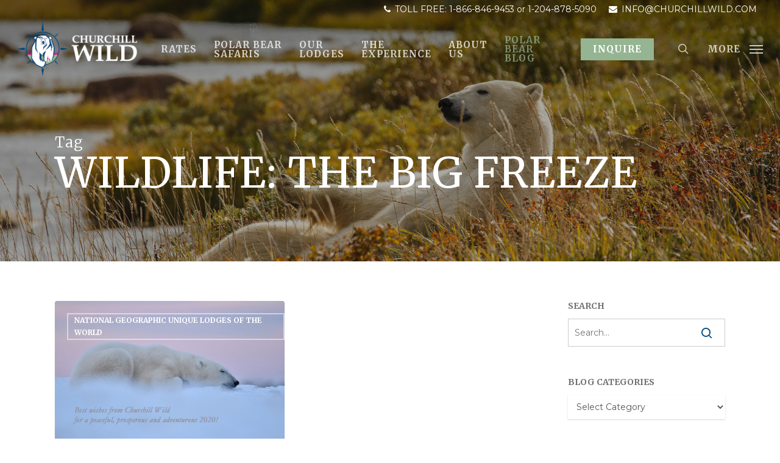

--- FILE ---
content_type: text/html; charset=UTF-8
request_url: https://churchillwild.com/tag/wildlife-the-big-freeze/
body_size: 40351
content:
<!doctype html>
<html lang="en-US" class="no-js">
<head>
<!-- Google Tag Manager -->
<script>(function(w,d,s,l,i){w[l]=w[l]||[];w[l].push({'gtm.start':
new Date().getTime(),event:'gtm.js'});var f=d.getElementsByTagName(s)[0],
j=d.createElement(s),dl=l!='dataLayer'?'&l='+l:'';j.async=true;j.src=
'https://www.googletagmanager.com/gtm.js?id='+i+dl;f.parentNode.insertBefore(j,f);
})(window,document,'script','dataLayer','GTM-WG49RGR');</script>
<!-- End Google Tag Manager -->
	<meta name="facebook-domain-verification" content="bqrkybc7ap2qxnjynksxae1s0o182n" />
	<meta charset="UTF-8">
<script type="text/javascript">
/* <![CDATA[ */
var gform;gform||(document.addEventListener("gform_main_scripts_loaded",function(){gform.scriptsLoaded=!0}),document.addEventListener("gform/theme/scripts_loaded",function(){gform.themeScriptsLoaded=!0}),window.addEventListener("DOMContentLoaded",function(){gform.domLoaded=!0}),gform={domLoaded:!1,scriptsLoaded:!1,themeScriptsLoaded:!1,isFormEditor:()=>"function"==typeof InitializeEditor,callIfLoaded:function(o){return!(!gform.domLoaded||!gform.scriptsLoaded||!gform.themeScriptsLoaded&&!gform.isFormEditor()||(gform.isFormEditor()&&console.warn("The use of gform.initializeOnLoaded() is deprecated in the form editor context and will be removed in Gravity Forms 3.1."),o(),0))},initializeOnLoaded:function(o){gform.callIfLoaded(o)||(document.addEventListener("gform_main_scripts_loaded",()=>{gform.scriptsLoaded=!0,gform.callIfLoaded(o)}),document.addEventListener("gform/theme/scripts_loaded",()=>{gform.themeScriptsLoaded=!0,gform.callIfLoaded(o)}),window.addEventListener("DOMContentLoaded",()=>{gform.domLoaded=!0,gform.callIfLoaded(o)}))},hooks:{action:{},filter:{}},addAction:function(o,r,e,t){gform.addHook("action",o,r,e,t)},addFilter:function(o,r,e,t){gform.addHook("filter",o,r,e,t)},doAction:function(o){gform.doHook("action",o,arguments)},applyFilters:function(o){return gform.doHook("filter",o,arguments)},removeAction:function(o,r){gform.removeHook("action",o,r)},removeFilter:function(o,r,e){gform.removeHook("filter",o,r,e)},addHook:function(o,r,e,t,n){null==gform.hooks[o][r]&&(gform.hooks[o][r]=[]);var d=gform.hooks[o][r];null==n&&(n=r+"_"+d.length),gform.hooks[o][r].push({tag:n,callable:e,priority:t=null==t?10:t})},doHook:function(r,o,e){var t;if(e=Array.prototype.slice.call(e,1),null!=gform.hooks[r][o]&&((o=gform.hooks[r][o]).sort(function(o,r){return o.priority-r.priority}),o.forEach(function(o){"function"!=typeof(t=o.callable)&&(t=window[t]),"action"==r?t.apply(null,e):e[0]=t.apply(null,e)})),"filter"==r)return e[0]},removeHook:function(o,r,t,n){var e;null!=gform.hooks[o][r]&&(e=(e=gform.hooks[o][r]).filter(function(o,r,e){return!!(null!=n&&n!=o.tag||null!=t&&t!=o.priority)}),gform.hooks[o][r]=e)}});
/* ]]> */
</script>

	<meta name="viewport" content="width=device-width, initial-scale=1, maximum-scale=5" /><meta name='robots' content='index, follow, max-image-preview:large, max-snippet:-1, max-video-preview:-1' />

	<!-- This site is optimized with the Yoast SEO plugin v26.6 - https://yoast.com/wordpress/plugins/seo/ -->
	<title>Wildlife: The Big Freeze Archives - Churchill Wild Polar Bear Tours</title>
	<link rel="canonical" href="https://churchillwild.com/tag/wildlife-the-big-freeze/" />
	<meta property="og:locale" content="en_US" />
	<meta property="og:type" content="article" />
	<meta property="og:title" content="Wildlife: The Big Freeze Archives - Churchill Wild Polar Bear Tours" />
	<meta property="og:url" content="https://churchillwild.com/tag/wildlife-the-big-freeze/" />
	<meta property="og:site_name" content="Churchill Wild Polar Bear Tours" />
	<meta name="twitter:card" content="summary_large_image" />
	<script type="application/ld+json" class="yoast-schema-graph">{"@context":"https://schema.org","@graph":[{"@type":"CollectionPage","@id":"https://churchillwild.com/tag/wildlife-the-big-freeze/","url":"https://churchillwild.com/tag/wildlife-the-big-freeze/","name":"Wildlife: The Big Freeze Archives - Churchill Wild Polar Bear Tours","isPartOf":{"@id":"https://churchillwild.com/#website"},"primaryImageOfPage":{"@id":"https://churchillwild.com/tag/wildlife-the-big-freeze/#primaryimage"},"image":{"@id":"https://churchillwild.com/tag/wildlife-the-big-freeze/#primaryimage"},"thumbnailUrl":"https://churchillwild.com/wp-content/uploads/2020/01/Happy-New-Year-Polar-Bear-Ian-Johnson-4.jpg","breadcrumb":{"@id":"https://churchillwild.com/tag/wildlife-the-big-freeze/#breadcrumb"},"inLanguage":"en-US"},{"@type":"ImageObject","inLanguage":"en-US","@id":"https://churchillwild.com/tag/wildlife-the-big-freeze/#primaryimage","url":"https://churchillwild.com/wp-content/uploads/2020/01/Happy-New-Year-Polar-Bear-Ian-Johnson-4.jpg","contentUrl":"https://churchillwild.com/wp-content/uploads/2020/01/Happy-New-Year-Polar-Bear-Ian-Johnson-4.jpg","width":1024,"height":681,"caption":"Happy 2020 New Year from Churchill Wild team. Ian Johnson photo."},{"@type":"BreadcrumbList","@id":"https://churchillwild.com/tag/wildlife-the-big-freeze/#breadcrumb","itemListElement":[{"@type":"ListItem","position":1,"name":"Home","item":"https://churchillwild.com/"},{"@type":"ListItem","position":2,"name":"Wildlife: The Big Freeze"}]},{"@type":"WebSite","@id":"https://churchillwild.com/#website","url":"https://churchillwild.com/","name":"Churchill Wild Polar Bear Tours","description":"Polar Bear Tours and Arctic Safaris","potentialAction":[{"@type":"SearchAction","target":{"@type":"EntryPoint","urlTemplate":"https://churchillwild.com/?s={search_term_string}"},"query-input":{"@type":"PropertyValueSpecification","valueRequired":true,"valueName":"search_term_string"}}],"inLanguage":"en-US"}]}</script>
	<!-- / Yoast SEO plugin. -->


<link rel='dns-prefetch' href='//maxcdn.bootstrapcdn.com' />
<link rel='dns-prefetch' href='//fonts.googleapis.com' />
<link rel="alternate" type="application/rss+xml" title="Churchill Wild Polar Bear Tours &raquo; Feed" href="https://churchillwild.com/feed/" />
<link rel="alternate" type="application/rss+xml" title="Churchill Wild Polar Bear Tours &raquo; Comments Feed" href="https://churchillwild.com/comments/feed/" />
<link rel="alternate" type="application/rss+xml" title="Churchill Wild Polar Bear Tours &raquo; Wildlife: The Big Freeze Tag Feed" href="https://churchillwild.com/tag/wildlife-the-big-freeze/feed/" />
<style id='wp-img-auto-sizes-contain-inline-css' type='text/css'>
img:is([sizes=auto i],[sizes^="auto," i]){contain-intrinsic-size:3000px 1500px}
/*# sourceURL=wp-img-auto-sizes-contain-inline-css */
</style>
<style id='wp-emoji-styles-inline-css' type='text/css'>

	img.wp-smiley, img.emoji {
		display: inline !important;
		border: none !important;
		box-shadow: none !important;
		height: 1em !important;
		width: 1em !important;
		margin: 0 0.07em !important;
		vertical-align: -0.1em !important;
		background: none !important;
		padding: 0 !important;
	}
/*# sourceURL=wp-emoji-styles-inline-css */
</style>
<style id='wp-block-library-inline-css' type='text/css'>
:root{--wp-block-synced-color:#7a00df;--wp-block-synced-color--rgb:122,0,223;--wp-bound-block-color:var(--wp-block-synced-color);--wp-editor-canvas-background:#ddd;--wp-admin-theme-color:#007cba;--wp-admin-theme-color--rgb:0,124,186;--wp-admin-theme-color-darker-10:#006ba1;--wp-admin-theme-color-darker-10--rgb:0,107,160.5;--wp-admin-theme-color-darker-20:#005a87;--wp-admin-theme-color-darker-20--rgb:0,90,135;--wp-admin-border-width-focus:2px}@media (min-resolution:192dpi){:root{--wp-admin-border-width-focus:1.5px}}.wp-element-button{cursor:pointer}:root .has-very-light-gray-background-color{background-color:#eee}:root .has-very-dark-gray-background-color{background-color:#313131}:root .has-very-light-gray-color{color:#eee}:root .has-very-dark-gray-color{color:#313131}:root .has-vivid-green-cyan-to-vivid-cyan-blue-gradient-background{background:linear-gradient(135deg,#00d084,#0693e3)}:root .has-purple-crush-gradient-background{background:linear-gradient(135deg,#34e2e4,#4721fb 50%,#ab1dfe)}:root .has-hazy-dawn-gradient-background{background:linear-gradient(135deg,#faaca8,#dad0ec)}:root .has-subdued-olive-gradient-background{background:linear-gradient(135deg,#fafae1,#67a671)}:root .has-atomic-cream-gradient-background{background:linear-gradient(135deg,#fdd79a,#004a59)}:root .has-nightshade-gradient-background{background:linear-gradient(135deg,#330968,#31cdcf)}:root .has-midnight-gradient-background{background:linear-gradient(135deg,#020381,#2874fc)}:root{--wp--preset--font-size--normal:16px;--wp--preset--font-size--huge:42px}.has-regular-font-size{font-size:1em}.has-larger-font-size{font-size:2.625em}.has-normal-font-size{font-size:var(--wp--preset--font-size--normal)}.has-huge-font-size{font-size:var(--wp--preset--font-size--huge)}.has-text-align-center{text-align:center}.has-text-align-left{text-align:left}.has-text-align-right{text-align:right}.has-fit-text{white-space:nowrap!important}#end-resizable-editor-section{display:none}.aligncenter{clear:both}.items-justified-left{justify-content:flex-start}.items-justified-center{justify-content:center}.items-justified-right{justify-content:flex-end}.items-justified-space-between{justify-content:space-between}.screen-reader-text{border:0;clip-path:inset(50%);height:1px;margin:-1px;overflow:hidden;padding:0;position:absolute;width:1px;word-wrap:normal!important}.screen-reader-text:focus{background-color:#ddd;clip-path:none;color:#444;display:block;font-size:1em;height:auto;left:5px;line-height:normal;padding:15px 23px 14px;text-decoration:none;top:5px;width:auto;z-index:100000}html :where(.has-border-color){border-style:solid}html :where([style*=border-top-color]){border-top-style:solid}html :where([style*=border-right-color]){border-right-style:solid}html :where([style*=border-bottom-color]){border-bottom-style:solid}html :where([style*=border-left-color]){border-left-style:solid}html :where([style*=border-width]){border-style:solid}html :where([style*=border-top-width]){border-top-style:solid}html :where([style*=border-right-width]){border-right-style:solid}html :where([style*=border-bottom-width]){border-bottom-style:solid}html :where([style*=border-left-width]){border-left-style:solid}html :where(img[class*=wp-image-]){height:auto;max-width:100%}:where(figure){margin:0 0 1em}html :where(.is-position-sticky){--wp-admin--admin-bar--position-offset:var(--wp-admin--admin-bar--height,0px)}@media screen and (max-width:600px){html :where(.is-position-sticky){--wp-admin--admin-bar--position-offset:0px}}

/*# sourceURL=wp-block-library-inline-css */
</style><style id='global-styles-inline-css' type='text/css'>
:root{--wp--preset--aspect-ratio--square: 1;--wp--preset--aspect-ratio--4-3: 4/3;--wp--preset--aspect-ratio--3-4: 3/4;--wp--preset--aspect-ratio--3-2: 3/2;--wp--preset--aspect-ratio--2-3: 2/3;--wp--preset--aspect-ratio--16-9: 16/9;--wp--preset--aspect-ratio--9-16: 9/16;--wp--preset--color--black: #000000;--wp--preset--color--cyan-bluish-gray: #abb8c3;--wp--preset--color--white: #ffffff;--wp--preset--color--pale-pink: #f78da7;--wp--preset--color--vivid-red: #cf2e2e;--wp--preset--color--luminous-vivid-orange: #ff6900;--wp--preset--color--luminous-vivid-amber: #fcb900;--wp--preset--color--light-green-cyan: #7bdcb5;--wp--preset--color--vivid-green-cyan: #00d084;--wp--preset--color--pale-cyan-blue: #8ed1fc;--wp--preset--color--vivid-cyan-blue: #0693e3;--wp--preset--color--vivid-purple: #9b51e0;--wp--preset--gradient--vivid-cyan-blue-to-vivid-purple: linear-gradient(135deg,rgb(6,147,227) 0%,rgb(155,81,224) 100%);--wp--preset--gradient--light-green-cyan-to-vivid-green-cyan: linear-gradient(135deg,rgb(122,220,180) 0%,rgb(0,208,130) 100%);--wp--preset--gradient--luminous-vivid-amber-to-luminous-vivid-orange: linear-gradient(135deg,rgb(252,185,0) 0%,rgb(255,105,0) 100%);--wp--preset--gradient--luminous-vivid-orange-to-vivid-red: linear-gradient(135deg,rgb(255,105,0) 0%,rgb(207,46,46) 100%);--wp--preset--gradient--very-light-gray-to-cyan-bluish-gray: linear-gradient(135deg,rgb(238,238,238) 0%,rgb(169,184,195) 100%);--wp--preset--gradient--cool-to-warm-spectrum: linear-gradient(135deg,rgb(74,234,220) 0%,rgb(151,120,209) 20%,rgb(207,42,186) 40%,rgb(238,44,130) 60%,rgb(251,105,98) 80%,rgb(254,248,76) 100%);--wp--preset--gradient--blush-light-purple: linear-gradient(135deg,rgb(255,206,236) 0%,rgb(152,150,240) 100%);--wp--preset--gradient--blush-bordeaux: linear-gradient(135deg,rgb(254,205,165) 0%,rgb(254,45,45) 50%,rgb(107,0,62) 100%);--wp--preset--gradient--luminous-dusk: linear-gradient(135deg,rgb(255,203,112) 0%,rgb(199,81,192) 50%,rgb(65,88,208) 100%);--wp--preset--gradient--pale-ocean: linear-gradient(135deg,rgb(255,245,203) 0%,rgb(182,227,212) 50%,rgb(51,167,181) 100%);--wp--preset--gradient--electric-grass: linear-gradient(135deg,rgb(202,248,128) 0%,rgb(113,206,126) 100%);--wp--preset--gradient--midnight: linear-gradient(135deg,rgb(2,3,129) 0%,rgb(40,116,252) 100%);--wp--preset--font-size--small: 13px;--wp--preset--font-size--medium: 20px;--wp--preset--font-size--large: 36px;--wp--preset--font-size--x-large: 42px;--wp--preset--spacing--20: 0.44rem;--wp--preset--spacing--30: 0.67rem;--wp--preset--spacing--40: 1rem;--wp--preset--spacing--50: 1.5rem;--wp--preset--spacing--60: 2.25rem;--wp--preset--spacing--70: 3.38rem;--wp--preset--spacing--80: 5.06rem;--wp--preset--shadow--natural: 6px 6px 9px rgba(0, 0, 0, 0.2);--wp--preset--shadow--deep: 12px 12px 50px rgba(0, 0, 0, 0.4);--wp--preset--shadow--sharp: 6px 6px 0px rgba(0, 0, 0, 0.2);--wp--preset--shadow--outlined: 6px 6px 0px -3px rgb(255, 255, 255), 6px 6px rgb(0, 0, 0);--wp--preset--shadow--crisp: 6px 6px 0px rgb(0, 0, 0);}:where(.is-layout-flex){gap: 0.5em;}:where(.is-layout-grid){gap: 0.5em;}body .is-layout-flex{display: flex;}.is-layout-flex{flex-wrap: wrap;align-items: center;}.is-layout-flex > :is(*, div){margin: 0;}body .is-layout-grid{display: grid;}.is-layout-grid > :is(*, div){margin: 0;}:where(.wp-block-columns.is-layout-flex){gap: 2em;}:where(.wp-block-columns.is-layout-grid){gap: 2em;}:where(.wp-block-post-template.is-layout-flex){gap: 1.25em;}:where(.wp-block-post-template.is-layout-grid){gap: 1.25em;}.has-black-color{color: var(--wp--preset--color--black) !important;}.has-cyan-bluish-gray-color{color: var(--wp--preset--color--cyan-bluish-gray) !important;}.has-white-color{color: var(--wp--preset--color--white) !important;}.has-pale-pink-color{color: var(--wp--preset--color--pale-pink) !important;}.has-vivid-red-color{color: var(--wp--preset--color--vivid-red) !important;}.has-luminous-vivid-orange-color{color: var(--wp--preset--color--luminous-vivid-orange) !important;}.has-luminous-vivid-amber-color{color: var(--wp--preset--color--luminous-vivid-amber) !important;}.has-light-green-cyan-color{color: var(--wp--preset--color--light-green-cyan) !important;}.has-vivid-green-cyan-color{color: var(--wp--preset--color--vivid-green-cyan) !important;}.has-pale-cyan-blue-color{color: var(--wp--preset--color--pale-cyan-blue) !important;}.has-vivid-cyan-blue-color{color: var(--wp--preset--color--vivid-cyan-blue) !important;}.has-vivid-purple-color{color: var(--wp--preset--color--vivid-purple) !important;}.has-black-background-color{background-color: var(--wp--preset--color--black) !important;}.has-cyan-bluish-gray-background-color{background-color: var(--wp--preset--color--cyan-bluish-gray) !important;}.has-white-background-color{background-color: var(--wp--preset--color--white) !important;}.has-pale-pink-background-color{background-color: var(--wp--preset--color--pale-pink) !important;}.has-vivid-red-background-color{background-color: var(--wp--preset--color--vivid-red) !important;}.has-luminous-vivid-orange-background-color{background-color: var(--wp--preset--color--luminous-vivid-orange) !important;}.has-luminous-vivid-amber-background-color{background-color: var(--wp--preset--color--luminous-vivid-amber) !important;}.has-light-green-cyan-background-color{background-color: var(--wp--preset--color--light-green-cyan) !important;}.has-vivid-green-cyan-background-color{background-color: var(--wp--preset--color--vivid-green-cyan) !important;}.has-pale-cyan-blue-background-color{background-color: var(--wp--preset--color--pale-cyan-blue) !important;}.has-vivid-cyan-blue-background-color{background-color: var(--wp--preset--color--vivid-cyan-blue) !important;}.has-vivid-purple-background-color{background-color: var(--wp--preset--color--vivid-purple) !important;}.has-black-border-color{border-color: var(--wp--preset--color--black) !important;}.has-cyan-bluish-gray-border-color{border-color: var(--wp--preset--color--cyan-bluish-gray) !important;}.has-white-border-color{border-color: var(--wp--preset--color--white) !important;}.has-pale-pink-border-color{border-color: var(--wp--preset--color--pale-pink) !important;}.has-vivid-red-border-color{border-color: var(--wp--preset--color--vivid-red) !important;}.has-luminous-vivid-orange-border-color{border-color: var(--wp--preset--color--luminous-vivid-orange) !important;}.has-luminous-vivid-amber-border-color{border-color: var(--wp--preset--color--luminous-vivid-amber) !important;}.has-light-green-cyan-border-color{border-color: var(--wp--preset--color--light-green-cyan) !important;}.has-vivid-green-cyan-border-color{border-color: var(--wp--preset--color--vivid-green-cyan) !important;}.has-pale-cyan-blue-border-color{border-color: var(--wp--preset--color--pale-cyan-blue) !important;}.has-vivid-cyan-blue-border-color{border-color: var(--wp--preset--color--vivid-cyan-blue) !important;}.has-vivid-purple-border-color{border-color: var(--wp--preset--color--vivid-purple) !important;}.has-vivid-cyan-blue-to-vivid-purple-gradient-background{background: var(--wp--preset--gradient--vivid-cyan-blue-to-vivid-purple) !important;}.has-light-green-cyan-to-vivid-green-cyan-gradient-background{background: var(--wp--preset--gradient--light-green-cyan-to-vivid-green-cyan) !important;}.has-luminous-vivid-amber-to-luminous-vivid-orange-gradient-background{background: var(--wp--preset--gradient--luminous-vivid-amber-to-luminous-vivid-orange) !important;}.has-luminous-vivid-orange-to-vivid-red-gradient-background{background: var(--wp--preset--gradient--luminous-vivid-orange-to-vivid-red) !important;}.has-very-light-gray-to-cyan-bluish-gray-gradient-background{background: var(--wp--preset--gradient--very-light-gray-to-cyan-bluish-gray) !important;}.has-cool-to-warm-spectrum-gradient-background{background: var(--wp--preset--gradient--cool-to-warm-spectrum) !important;}.has-blush-light-purple-gradient-background{background: var(--wp--preset--gradient--blush-light-purple) !important;}.has-blush-bordeaux-gradient-background{background: var(--wp--preset--gradient--blush-bordeaux) !important;}.has-luminous-dusk-gradient-background{background: var(--wp--preset--gradient--luminous-dusk) !important;}.has-pale-ocean-gradient-background{background: var(--wp--preset--gradient--pale-ocean) !important;}.has-electric-grass-gradient-background{background: var(--wp--preset--gradient--electric-grass) !important;}.has-midnight-gradient-background{background: var(--wp--preset--gradient--midnight) !important;}.has-small-font-size{font-size: var(--wp--preset--font-size--small) !important;}.has-medium-font-size{font-size: var(--wp--preset--font-size--medium) !important;}.has-large-font-size{font-size: var(--wp--preset--font-size--large) !important;}.has-x-large-font-size{font-size: var(--wp--preset--font-size--x-large) !important;}
/*# sourceURL=global-styles-inline-css */
</style>

<style id='classic-theme-styles-inline-css' type='text/css'>
/*! This file is auto-generated */
.wp-block-button__link{color:#fff;background-color:#32373c;border-radius:9999px;box-shadow:none;text-decoration:none;padding:calc(.667em + 2px) calc(1.333em + 2px);font-size:1.125em}.wp-block-file__button{background:#32373c;color:#fff;text-decoration:none}
/*# sourceURL=/wp-includes/css/classic-themes.min.css */
</style>
<link rel='stylesheet' id='wp-components-css' href='https://churchillwild.com/wp-includes/css/dist/components/style.min.css?ver=6.9' type='text/css' media='all' />
<link rel='stylesheet' id='wp-preferences-css' href='https://churchillwild.com/wp-includes/css/dist/preferences/style.min.css?ver=6.9' type='text/css' media='all' />
<link rel='stylesheet' id='wp-block-editor-css' href='https://churchillwild.com/wp-includes/css/dist/block-editor/style.min.css?ver=6.9' type='text/css' media='all' />
<link rel='stylesheet' id='popup-maker-block-library-style-css' href='https://churchillwild.com/wp-content/plugins/popup-maker/dist/packages/block-library-style.css?ver=dbea705cfafe089d65f1' type='text/css' media='all' />
<link rel='stylesheet' id='salient-social-css' href='https://churchillwild.com/wp-content/plugins/salient-social/css/style.css?ver=1.2.4' type='text/css' media='all' />
<style id='salient-social-inline-css' type='text/css'>

  .sharing-default-minimal .nectar-love.loved,
  body .nectar-social[data-color-override="override"].fixed > a:before, 
  body .nectar-social[data-color-override="override"].fixed .nectar-social-inner a,
  .sharing-default-minimal .nectar-social[data-color-override="override"] .nectar-social-inner a:hover,
  .nectar-social.vertical[data-color-override="override"] .nectar-social-inner a:hover {
    background-color: #00497b;
  }
  .nectar-social.hover .nectar-love.loved,
  .nectar-social.hover > .nectar-love-button a:hover,
  .nectar-social[data-color-override="override"].hover > div a:hover,
  #single-below-header .nectar-social[data-color-override="override"].hover > div a:hover,
  .nectar-social[data-color-override="override"].hover .share-btn:hover,
  .sharing-default-minimal .nectar-social[data-color-override="override"] .nectar-social-inner a {
    border-color: #00497b;
  }
  #single-below-header .nectar-social.hover .nectar-love.loved i,
  #single-below-header .nectar-social.hover[data-color-override="override"] a:hover,
  #single-below-header .nectar-social.hover[data-color-override="override"] a:hover i,
  #single-below-header .nectar-social.hover .nectar-love-button a:hover i,
  .nectar-love:hover i,
  .hover .nectar-love:hover .total_loves,
  .nectar-love.loved i,
  .nectar-social.hover .nectar-love.loved .total_loves,
  .nectar-social.hover .share-btn:hover, 
  .nectar-social[data-color-override="override"].hover .nectar-social-inner a:hover,
  .nectar-social[data-color-override="override"].hover > div:hover span,
  .sharing-default-minimal .nectar-social[data-color-override="override"] .nectar-social-inner a:not(:hover) i,
  .sharing-default-minimal .nectar-social[data-color-override="override"] .nectar-social-inner a:not(:hover) {
    color: #00497b;
  }
/*# sourceURL=salient-social-inline-css */
</style>
<link rel='stylesheet' id='nb-front-fa-css' href='//maxcdn.bootstrapcdn.com/font-awesome/4.5.0/css/font-awesome.min.css?ver=3.1.0' type='text/css' media='all' />
<link rel='stylesheet' id='nb-news-ticker-style-css' href='https://churchillwild.com/wp-content/plugins/notice-bar/css/ticker-style.min.css?ver=3.1.0' type='text/css' media='all' />
<link rel='stylesheet' id='nb-slick-style-css' href='https://churchillwild.com/wp-content/plugins/notice-bar/css/slick.min.css?ver=3.1.0' type='text/css' media='all' />
<link rel='stylesheet' id='nb-slick-theme-style-css' href='https://churchillwild.com/wp-content/plugins/notice-bar/css/slick-theme.min.css?ver=3.1.0' type='text/css' media='all' />
<link rel='stylesheet' id='font-awesome-css' href='https://churchillwild.com/wp-content/themes/salient/css/font-awesome-legacy.min.css?ver=4.7.1' type='text/css' media='all' />
<link rel='stylesheet' id='salient-grid-system-css' href='https://churchillwild.com/wp-content/themes/salient/css/build/grid-system.css?ver=16.1.3' type='text/css' media='all' />
<link rel='stylesheet' id='main-styles-css' href='https://churchillwild.com/wp-content/themes/salient/css/build/style.css?ver=16.1.3' type='text/css' media='all' />
<link rel='stylesheet' id='nectar-header-secondary-nav-css' href='https://churchillwild.com/wp-content/themes/salient/css/build/header/header-secondary-nav.css?ver=16.1.3' type='text/css' media='all' />
<link rel='stylesheet' id='nectar-element-fancy-unordered-list-css' href='https://churchillwild.com/wp-content/themes/salient/css/build/elements/element-fancy-unordered-list.css?ver=16.1.3' type='text/css' media='all' />
<link rel='stylesheet' id='nectar_default_font_open_sans-css' href='https://fonts.googleapis.com/css?family=Open+Sans%3A300%2C400%2C600%2C700&#038;subset=latin%2Clatin-ext' type='text/css' media='all' />
<link rel='stylesheet' id='nectar-blog-masonry-core-css' href='https://churchillwild.com/wp-content/themes/salient/css/build/blog/masonry-core.css?ver=16.1.3' type='text/css' media='all' />
<link rel='stylesheet' id='nectar-blog-masonry-classic-enhanced-css' href='https://churchillwild.com/wp-content/themes/salient/css/build/blog/masonry-classic-enhanced.css?ver=16.1.3' type='text/css' media='all' />
<link rel='stylesheet' id='responsive-css' href='https://churchillwild.com/wp-content/themes/salient/css/build/responsive.css?ver=16.1.3' type='text/css' media='all' />
<link rel='stylesheet' id='skin-ascend-css' href='https://churchillwild.com/wp-content/themes/salient/css/build/ascend.css?ver=16.1.3' type='text/css' media='all' />
<link rel='stylesheet' id='salient-wp-menu-dynamic-css' href='https://churchillwild.com/wp-content/uploads/salient/menu-dynamic.css?ver=45824' type='text/css' media='all' />
<link rel='stylesheet' id='nectar-widget-posts-css' href='https://churchillwild.com/wp-content/themes/salient/css/build/elements/widget-nectar-posts.css?ver=16.1.3' type='text/css' media='all' />
<link rel='stylesheet' id='popup-maker-site-css' href='//churchillwild.com/wp-content/uploads/pum/pum-site-styles.css?generated=1766606479&#038;ver=1.21.5' type='text/css' media='all' />
<link rel='stylesheet' id='gform_basic-css' href='https://churchillwild.com/wp-content/plugins/gravityforms/assets/css/dist/basic.min.css?ver=2.9.25' type='text/css' media='all' />
<link rel='stylesheet' id='gform_theme_components-css' href='https://churchillwild.com/wp-content/plugins/gravityforms/assets/css/dist/theme-components.min.css?ver=2.9.25' type='text/css' media='all' />
<link rel='stylesheet' id='gform_theme-css' href='https://churchillwild.com/wp-content/plugins/gravityforms/assets/css/dist/theme.min.css?ver=2.9.25' type='text/css' media='all' />
<link rel='stylesheet' id='dynamic-css-css' href='https://churchillwild.com/wp-content/themes/salient/css/salient-dynamic-styles.css?ver=45582' type='text/css' media='all' />
<style id='dynamic-css-inline-css' type='text/css'>
body[data-bg-header="true"].category .container-wrap,body[data-bg-header="true"].author .container-wrap,body[data-bg-header="true"].date .container-wrap,body[data-bg-header="true"].blog .container-wrap{padding-top:var(--container-padding)!important}.archive.author .row .col.section-title span,.archive.category .row .col.section-title span,.archive.tag .row .col.section-title span,.archive.date .row .col.section-title span{padding-left:0}body.author #page-header-wrap #page-header-bg,body.category #page-header-wrap #page-header-bg,body.tag #page-header-wrap #page-header-bg,body.date #page-header-wrap #page-header-bg{height:auto;padding-top:8%;padding-bottom:8%;}.archive #page-header-wrap{height:auto;}.archive.category .row .col.section-title p,.archive.tag .row .col.section-title p{margin-top:10px;}body[data-bg-header="true"].archive .container-wrap.meta_overlaid_blog,body[data-bg-header="true"].category .container-wrap.meta_overlaid_blog,body[data-bg-header="true"].author .container-wrap.meta_overlaid_blog,body[data-bg-header="true"].date .container-wrap.meta_overlaid_blog{padding-top:0!important;}#page-header-bg[data-alignment="center"] .span_6 p{margin:0 auto;}body.archive #page-header-bg:not(.fullscreen-header) .span_6{position:relative;-webkit-transform:none;transform:none;top:0;}.blog-archive-header .nectar-author-gravatar img{width:125px;border-radius:100px;}.blog-archive-header .container .span_12 p{font-size:min(max(calc(1.3vw),16px),20px);line-height:1.5;margin-top:.5em;}body .page-header-no-bg.color-bg{padding:5% 0;}@media only screen and (max-width:999px){body .page-header-no-bg.color-bg{padding:7% 0;}}@media only screen and (max-width:690px){body .page-header-no-bg.color-bg{padding:9% 0;}.blog-archive-header .nectar-author-gravatar img{width:75px;}}.blog-archive-header.color-bg .col.section-title{border-bottom:0;padding:0;}.blog-archive-header.color-bg *{color:inherit!important;}.nectar-archive-tax-count{position:relative;padding:.5em;transform:translateX(0.25em) translateY(-0.75em);font-size:clamp(14px,0.3em,20px);display:inline-block;vertical-align:super;}.nectar-archive-tax-count:before{content:"";display:block;padding-bottom:100%;width:100%;position:absolute;top:50%;left:50%;transform:translate(-50%,-50%);border-radius:100px;background-color:currentColor;opacity:0.1;}.no-rgba #header-space{display:none;}@media only screen and (max-width:999px){body #header-space[data-header-mobile-fixed="1"]{display:none;}#header-outer[data-mobile-fixed="false"]{position:absolute;}}@media only screen and (max-width:999px){body:not(.nectar-no-flex-height) #header-space[data-secondary-header-display="full"]:not([data-header-mobile-fixed="false"]){display:block!important;margin-bottom:-66px;}#header-space[data-secondary-header-display="full"][data-header-mobile-fixed="false"]{display:none;}#header-outer[data-mobile-fixed="false"],body.nectar_using_pfsr #header-outer{top:0!important;margin-bottom:-66px!important;position:relative!important;}}@media only screen and (min-width:1000px){#header-space{display:none;}.nectar-slider-wrap.first-section,.parallax_slider_outer.first-section,.full-width-content.first-section,.parallax_slider_outer.first-section .swiper-slide .content,.nectar-slider-wrap.first-section .swiper-slide .content,#page-header-bg,.nder-page-header,#page-header-wrap,.full-width-section.first-section{margin-top:0!important;}body #page-header-bg,body #page-header-wrap{height:126px;}body #search-outer{z-index:100000;}}@media only screen and (min-width:1000px){#page-header-wrap.fullscreen-header,#page-header-wrap.fullscreen-header #page-header-bg,html:not(.nectar-box-roll-loaded) .nectar-box-roll > #page-header-bg.fullscreen-header,.nectar_fullscreen_zoom_recent_projects,#nectar_fullscreen_rows:not(.afterLoaded) > div{height:100vh;}.wpb_row.vc_row-o-full-height.top-level,.wpb_row.vc_row-o-full-height.top-level > .col.span_12{min-height:100vh;}#page-header-bg[data-alignment-v="middle"] .span_6 .inner-wrap,#page-header-bg[data-alignment-v="top"] .span_6 .inner-wrap,.blog-archive-header.color-bg .container{padding-top:116px;}#page-header-wrap.container #page-header-bg .span_6 .inner-wrap{padding-top:0;}.nectar-slider-wrap[data-fullscreen="true"]:not(.loaded),.nectar-slider-wrap[data-fullscreen="true"]:not(.loaded) .swiper-container{height:calc(100vh + 2px)!important;}.admin-bar .nectar-slider-wrap[data-fullscreen="true"]:not(.loaded),.admin-bar .nectar-slider-wrap[data-fullscreen="true"]:not(.loaded) .swiper-container{height:calc(100vh - 30px)!important;}}@media only screen and (max-width:999px){#page-header-bg[data-alignment-v="middle"]:not(.fullscreen-header) .span_6 .inner-wrap,#page-header-bg[data-alignment-v="top"] .span_6 .inner-wrap,.blog-archive-header.color-bg .container{padding-top:65px;}.vc_row.top-level.full-width-section:not(.full-width-ns) > .span_12,#page-header-bg[data-alignment-v="bottom"] .span_6 .inner-wrap{padding-top:40px;}}@media only screen and (max-width:690px){.vc_row.top-level.full-width-section:not(.full-width-ns) > .span_12{padding-top:65px;}.vc_row.top-level.full-width-content .nectar-recent-posts-single_featured .recent-post-container > .inner-wrap{padding-top:40px;}}@media only screen and (max-width:999px) and (min-width:691px){#page-header-bg[data-alignment-v="middle"]:not(.fullscreen-header) .span_6 .inner-wrap,#page-header-bg[data-alignment-v="top"] .span_6 .inner-wrap,.vc_row.top-level.full-width-section:not(.full-width-ns) > .span_12{padding-top:105px;}}@media only screen and (max-width:999px){.full-width-ns .nectar-slider-wrap .swiper-slide[data-y-pos="middle"] .content,.full-width-ns .nectar-slider-wrap .swiper-slide[data-y-pos="top"] .content{padding-top:30px;}}@media only screen and (max-width:999px){.using-mobile-browser #nectar_fullscreen_rows:not(.afterLoaded):not([data-mobile-disable="on"]) > div{height:calc(100vh - 76px);}.using-mobile-browser .wpb_row.vc_row-o-full-height.top-level,.using-mobile-browser .wpb_row.vc_row-o-full-height.top-level > .col.span_12,[data-permanent-transparent="1"].using-mobile-browser .wpb_row.vc_row-o-full-height.top-level,[data-permanent-transparent="1"].using-mobile-browser .wpb_row.vc_row-o-full-height.top-level > .col.span_12{min-height:calc(100vh - 76px);}html:not(.nectar-box-roll-loaded) .nectar-box-roll > #page-header-bg.fullscreen-header,.nectar_fullscreen_zoom_recent_projects,.nectar-slider-wrap[data-fullscreen="true"]:not(.loaded),.nectar-slider-wrap[data-fullscreen="true"]:not(.loaded) .swiper-container,#nectar_fullscreen_rows:not(.afterLoaded):not([data-mobile-disable="on"]) > div{height:calc(100vh - 1px);}.wpb_row.vc_row-o-full-height.top-level,.wpb_row.vc_row-o-full-height.top-level > .col.span_12{min-height:calc(100vh - 1px);}body[data-transparent-header="false"] #ajax-content-wrap.no-scroll{min-height:calc(100vh - 1px);height:calc(100vh - 1px);}}body .container-wrap .vc_row-fluid[data-column-margin="50px"] > .span_12,body .container-wrap .vc_row-fluid[data-column-margin="50px"] .full-page-inner > .container > .span_12,body .container-wrap .vc_row-fluid[data-column-margin="50px"] .full-page-inner > .span_12{margin-left:-25px;margin-right:-25px;}body .container-wrap .vc_row-fluid[data-column-margin="50px"] .wpb_column:not(.child_column),body .container-wrap .inner_row[data-column-margin="50px"] .child_column{padding-left:25px;padding-right:25px;}.container-wrap .vc_row-fluid[data-column-margin="50px"].full-width-content > .span_12,.container-wrap .vc_row-fluid[data-column-margin="50px"].full-width-content .full-page-inner > .span_12{margin-left:0;margin-right:0;padding-left:25px;padding-right:25px;}.single-portfolio #full_width_portfolio .vc_row-fluid[data-column-margin="50px"].full-width-content > .span_12{padding-right:25px;}@media only screen and (max-width:999px) and (min-width:691px){.vc_row-fluid[data-column-margin="50px"] > .span_12 > .one-fourths:not([class*="vc_col-xs-"]),.vc_row-fluid .vc_row-fluid.inner_row[data-column-margin="50px"] > .span_12 > .one-fourths:not([class*="vc_col-xs-"]){margin-bottom:50px;}}body .container-wrap .wpb_row[data-column-margin="30px"]:not(.full-width-section):not(.full-width-content){margin-bottom:30px;}body .container-wrap .vc_row-fluid[data-column-margin="30px"] > .span_12,body .container-wrap .vc_row-fluid[data-column-margin="30px"] .full-page-inner > .container > .span_12,body .container-wrap .vc_row-fluid[data-column-margin="30px"] .full-page-inner > .span_12{margin-left:-15px;margin-right:-15px;}body .container-wrap .vc_row-fluid[data-column-margin="30px"] .wpb_column:not(.child_column),body .container-wrap .inner_row[data-column-margin="30px"] .child_column{padding-left:15px;padding-right:15px;}.container-wrap .vc_row-fluid[data-column-margin="30px"].full-width-content > .span_12,.container-wrap .vc_row-fluid[data-column-margin="30px"].full-width-content .full-page-inner > .span_12{margin-left:0;margin-right:0;padding-left:15px;padding-right:15px;}.single-portfolio #full_width_portfolio .vc_row-fluid[data-column-margin="30px"].full-width-content > .span_12{padding-right:15px;}@media only screen and (max-width:999px) and (min-width:691px){.vc_row-fluid[data-column-margin="30px"] > .span_12 > .one-fourths:not([class*="vc_col-xs-"]),.vc_row-fluid .vc_row-fluid.inner_row[data-column-margin="30px"] > .span_12 > .one-fourths:not([class*="vc_col-xs-"]){margin-bottom:30px;}}.wpb_column[data-cfc="true"] h1,.wpb_column[data-cfc="true"] h2,.wpb_column[data-cfc="true"] h3,.wpb_column[data-cfc="true"] h4,.wpb_column[data-cfc="true"] h5,.wpb_column[data-cfc="true"] h6,.wpb_column[data-cfc="true"] p{color:inherit}.col.padding-1-percent > .vc_column-inner,.col.padding-1-percent > .n-sticky > .vc_column-inner{padding:calc(600px * 0.01);}@media only screen and (max-width:690px){.col.padding-1-percent > .vc_column-inner,.col.padding-1-percent > .n-sticky > .vc_column-inner{padding:calc(100vw * 0.01);}}@media only screen and (min-width:1000px){.col.padding-1-percent > .vc_column-inner,.col.padding-1-percent > .n-sticky > .vc_column-inner{padding:calc((100vw - 180px) * 0.01);}.column_container:not(.vc_col-sm-12) .col.padding-1-percent > .vc_column-inner{padding:calc((100vw - 180px) * 0.005);}}@media only screen and (min-width:1425px){.col.padding-1-percent > .vc_column-inner{padding:calc(1245px * 0.01);}.column_container:not(.vc_col-sm-12) .col.padding-1-percent > .vc_column-inner{padding:calc(1245px * 0.005);}}.full-width-content .col.padding-1-percent > .vc_column-inner{padding:calc(100vw * 0.01);}@media only screen and (max-width:999px){.full-width-content .col.padding-1-percent > .vc_column-inner{padding:calc(100vw * 0.01);}}@media only screen and (min-width:1000px){.full-width-content .column_container:not(.vc_col-sm-12) .col.padding-1-percent > .vc_column-inner{padding:calc(100vw * 0.005);}}#ajax-content-wrap .col[data-padding-pos="left-right"] > .vc_column-inner,#ajax-content-wrap .col[data-padding-pos="left-right"] > .n-sticky > .vc_column-inner{padding-top:0;padding-bottom:0}.col.padding-2-percent > .vc_column-inner,.col.padding-2-percent > .n-sticky > .vc_column-inner{padding:calc(600px * 0.03);}@media only screen and (max-width:690px){.col.padding-2-percent > .vc_column-inner,.col.padding-2-percent > .n-sticky > .vc_column-inner{padding:calc(100vw * 0.03);}}@media only screen and (min-width:1000px){.col.padding-2-percent > .vc_column-inner,.col.padding-2-percent > .n-sticky > .vc_column-inner{padding:calc((100vw - 180px) * 0.02);}.column_container:not(.vc_col-sm-12) .col.padding-2-percent > .vc_column-inner{padding:calc((100vw - 180px) * 0.01);}}@media only screen and (min-width:1425px){.col.padding-2-percent > .vc_column-inner{padding:calc(1245px * 0.02);}.column_container:not(.vc_col-sm-12) .col.padding-2-percent > .vc_column-inner{padding:calc(1245px * 0.01);}}.full-width-content .col.padding-2-percent > .vc_column-inner{padding:calc(100vw * 0.02);}@media only screen and (max-width:999px){.full-width-content .col.padding-2-percent > .vc_column-inner{padding:calc(100vw * 0.03);}}@media only screen and (min-width:1000px){.full-width-content .column_container:not(.vc_col-sm-12) .col.padding-2-percent > .vc_column-inner{padding:calc(100vw * 0.01);}}body #ajax-content-wrap .col[data-padding-pos="left"] > .vc_column-inner,#ajax-content-wrap .col[data-padding-pos="left"] > .n-sticky > .vc_column-inner{padding-right:0;padding-top:0;padding-bottom:0}.nectar_icon_wrap[data-style="shadow-bg"] .nectar_icon{line-height:0;border:2px solid rgba(0,0,0,0.065);text-align:center;border-radius:150px;position:relative;transition:background-color .45s cubic-bezier(0.25,1,0.33,1),border-color .45s cubic-bezier(0.25,1,0.33,1)}.nectar_icon_wrap[data-style="shadow-bg"] .nectar_icon{border:0;}.nectar_icon_wrap[data-style="shadow-bg"] .nectar_icon:before,.nectar_icon_wrap[data-style="shadow-bg"] .nectar_icon:after{height:100%;width:100%;top:0;left:0;content:"";position:absolute;display:block;border-radius:100px;z-index:-1;opacity:1;}.nectar_icon_wrap[data-style="shadow-bg"] .nectar_icon i{display:inline-block;vertical-align:middle;max-width:none;top:0;}.nectar_icon_wrap[data-style="shadow-bg"][data-color="white"] .nectar_icon i{color:#000!important;}.nectar_icon_wrap[data-style="shadow-bg"][data-color="white"] .nectar_icon svg path{fill:#000!important;}.nectar_icon_wrap[data-style="shadow-bg"] .nectar_icon:before{box-shadow:0 15px 28px #000;opacity:0.1;}.nectar_icon_wrap[data-style="shadow-bg"] .nectar_icon:after{background-color:#fff;}.nectar_icon_wrap[data-style="shadow-bg"]:not([data-color="white"]) .nectar_icon i{color:#fff!important;}.nectar_icon_wrap[data-style="shadow-bg"][data-color="accent-color"] .nectar_icon:after{background-color:#00497b;}.nectar_icon_wrap[data-style="shadow-bg"][data-color="accent-color"] .nectar_icon:before{box-shadow:0 15px 28px #00497b;opacity:0.3;}.nectar_icon_wrap[data-style=shadow-bg]:not([data-color=white]) .nectar_icon .im-icon-wrap path{fill:#fff;}.nectar_icon_wrap[data-padding="10px"] .nectar_icon{padding:10px;}.img-with-aniamtion-wrap[data-max-width="75%"].center .inner{display:inline-block;}@media only screen and (max-width:999px){.divider-wrap.height_tablet_40px > .divider{height:40px!important;}}@media only screen and (max-width:999px){.divider-wrap.height_tablet_20px > .divider{height:20px!important;}}@media only screen and (max-width:999px){body .vc_row-fluid:not(.full-width-content) > .span_12 .vc_col-sm-2:not(:last-child):not([class*="vc_col-xs-"]){margin-bottom:25px;}}@media only screen and (min-width :691px) and (max-width :999px){body .vc_col-sm-2{width:31.2%;margin-left:3.1%;}body .full-width-content .vc_col-sm-2{width:33.3%;margin-left:0;}.vc_row-fluid .vc_col-sm-2[class*="vc_col-sm-"]:first-child:not([class*="offset"]),.vc_row-fluid .vc_col-sm-2[class*="vc_col-sm-"]:nth-child(3n+4):not([class*="offset"]){margin-left:0;}}@media only screen and (max-width :690px){body .vc_row-fluid .vc_col-sm-2:not([class*="vc_col-xs"]),body .vc_row-fluid.full-width-content .vc_col-sm-2:not([class*="vc_col-xs"]){width:50%;}.vc_row-fluid .vc_col-sm-2[class*="vc_col-sm-"]:first-child:not([class*="offset"]),.vc_row-fluid .vc_col-sm-2[class*="vc_col-sm-"]:nth-child(2n+3):not([class*="offset"]){margin-left:0;}}@media only screen and (max-width:690px){.divider-wrap.height_phone_0px > .divider{height:0!important;}}@media only screen and (max-width:690px){.img-with-aniamtion-wrap.margin_top_phone_30px{margin-top:30px!important;}}@media only screen and (max-width:690px){body .wpb_row .wpb_column.child_column.padding-3-percent_phone > .vc_column-inner,body .wpb_row .wpb_column.child_column.padding-3-percent_phone > .n-sticky > .vc_column-inner{padding:calc(690px * 0.03);}}@media only screen and (max-width:690px){body .wpb_row .wpb_column.child_column.padding-2-percent_phone > .vc_column-inner,body .wpb_row .wpb_column.child_column.padding-2-percent_phone > .n-sticky > .vc_column-inner{padding:calc(690px * 0.02);}}.screen-reader-text,.nectar-skip-to-content:not(:focus){border:0;clip:rect(1px,1px,1px,1px);clip-path:inset(50%);height:1px;margin:-1px;overflow:hidden;padding:0;position:absolute!important;width:1px;word-wrap:normal!important;}.row .col img:not([srcset]){width:auto;}.row .col img.img-with-animation.nectar-lazy:not([srcset]){width:100%;}
/*Remove borders from header navigation*/
html body #header-secondary-outer nav ul li a {
  border: none!important;
  font-size:14px;
}
#header-secondary-outer {
    border-bottom: none !important;
}
#top nav >ul >li[class*="button_bordered"] >a:before, #header-outer.transparent #top nav >ul >li[class*="button_bordered"] >a:hover::before {
    border: 2px solid white;
}
div#header-outer {
    transform: translateY(0px) !important;
}
/* Gravity Forms ID 1 */
#gform_wrapper_1 .gform_fields .gfield input[type=text] {
	background-color: rgba(255, 255, 255, 0.4) !important;
	border-radius: 0;
	border: 1px solid #676767;
	font-size: 16px;
	text-transform: none;
	font-family: "Montserrat", helvetica, arial, sans-serif;
	font-weight: 300;
	color:#333333;
	padding: 15px !important;
	margin: 0 0 10px !important;
	width: 320px;
}
#gform_wrapper_1 .gform_footer input[type=submit] {
	height: 55px;
	line-height: 48px;
	margin-right: 0;
	min-width: 15%;
	padding: 0 30px !important;
	margin: 0 0 10px !important;
	text-transform: uppercase !important;
} 
#gform_wrapper_2 .gform_footer input[type=submit] {
	height: 45px;
	line-height: 40px;
	margin-right: 0;
	min-width: 15%;
	border: 1px solid #ffffff;
	padding: 0 30px !important;
	margin: 0 0 10px !important;
	text-transform: uppercase !important;
} 
/* Gravity Forms ID 3, 4 & 6 */
#gform_wrapper_3 .gform_fields .gfield input[type=text],
#gform_wrapper_4 .gform_fields .gfield input[type=text],
#gform_wrapper_5 .gform_fields .gfield input[type=text],
#gform_wrapper_6 .gform_fields .gfield input[type=text],
#gform_wrapper_8 .gform_fields .gfield input[type=text],
#gform_wrapper_9 .gform_fields .gfield input[type=text],
#gform_wrapper_15 .gform_fields .gfield input[type=text]{
	background-color: rgba(255, 255, 255, 0.6);
	border-radius: 0;
	border: 1px solid #676767;
	font-size: 16px;
	text-transform: none;
	font-family: "Montserrat", helvetica, arial, sans-serif;
	font-weight: 300;
	color:#333333 !important;
	padding: 15px !important;
	margin: 0 0 10px !important;
	width: 100%;
}
#gform_wrapper_3 textarea,
#gform_wrapper_4 textarea,
#gform_wrapper_5 textarea,
#gform_wrapper_6 textarea,
#gform_wrapper_8 textarea,
#gform_wrapper_9 textarea,
#gform_wrapper_15 textarea{
	background-color: rgba(255, 255, 255,0.6);
	border-radius: 0;
	border: 1px solid #676767;
	font-size: 16px;
	text-transform: none;
	font-family: "Montserrat", helvetica, arial, sans-serif;
	font-weight: 300;
	padding: 15px !important;
	margin: 0 0 10px !important;
	width: 100%;
}
#gform_wrapper_3 .gform_body .gform_fields .gfield .ginput_container_number {
    background-color: rgba(255, 255, 255,0.6);
	border-radius: 0;
	border: 1px solid #676767;
	font-size: 16px;
	text-transform: none;
	font-family: "Montserrat", helvetica, arial, sans-serif;
	font-weight: 300;
	margin: 0 0 10px !important;
	width: 100%;
}
#gform_wrapper_3 .gform_body .gform_fields .gfield select,
#gform_wrapper_4 .gform_body .gform_fields .gfield select,
#gform_wrapper_5 .gform_body .gform_fields .gfield select,
#gform_wrapper_6 .gform_body .gform_fields .gfield select,
#gform_wrapper_8 .gform_body .gform_fields .gfield select,
#gform_wrapper_9 .gform_body .gform_fields .gfield select,
#gform_wrapper_15 .gform_body .gform_fields .gfield select{
    background-color: rgba(255, 255, 255,0.6);
    border: 1px solid #676767;
    padding: 16px !important;
    margin-bottom:10px;
}
#gform_wrapper_3 .gform_footer input[type=submit],
#gform_wrapper_4 .gform_footer input[type=submit],
#gform_wrapper_6 .gform_footer input[type=submit],
#gform_wrapper_8 .gform_footer input[type=submit],
#gform_wrapper_9 .gform_footer input[type=submit]{
	height: 55px;
	line-height: 48px;
	margin-right: 0;
	min-width: 15%;
	padding: 0 30px !important;
	margin: 0 0 10px !important;
	text-transform: uppercase !important;
}
/* Gravity Forms ID 5 */
#gform_wrapper_5 .gsection {
    margin-top:50px!important;
}
.gform_fields .gfield input[type=text],
.gform_wrapper.gravity-theme textarea,
.gform_wrapper.gravity-theme input[type=email],
.gform_wrapper.gravity-theme input[type=tel]{
    color: #000 !important;
    font-weight: normal !important;
    opacity: 1 !important;
}
body .gform_wrapper input::placeholder,
body .gform_wrapper textarea::placeholder {
 color: #000!important;
 font-weight:normal;
  opacity: 1!important;
}

/* Gravity Forms ID 21 Which Safari is best for you */
	
body #gform_wrapper_21 .gform_body .gform_fields .gfield .gfield_label {
    font-size:22px !important;
}

/* Layout Buttonized Inputs As  Grid on desktop*/
@media only screen and (min-width: 768px)
{
 .gform_wrapper .gfield.buttonized .gfield_radio,
 .gform_wrapper .gfield.buttonized .gfield_checkbox {
    display: grid;
    grid-template-columns: repeat( 4, 1fr );
    grid-gap: .5em 1em;
	     text-align: center;
 }
}

@media only screen and (min-width: 768px)
{
ul#input_27_3.gfield_radio.BG_Icon {
    display: grid;
    grid-template-columns: repeat( 5, 1fr )!important;
    grid-gap: .5em 1em;
	     text-align: center;
 }
}

@media only screen and (min-width: 768px)
{
ul#input_27_9.gfield_radio.BG_Icon {
    display: grid;
    grid-template-columns: repeat( 5, 1fr )!important;
    grid-gap: .5em 1em;
	     text-align: center;
 }
}
/* Tweak Width of Last Input
 .gform_wrapper .gfield.buttonized .gchoice:last-child {
    grid-column: 1 / -1;
 } */
/* hide secondary header */
@media only screen and (min-width: 1000px) {
    div#header-outer.scrolled-down {
        transform: translateY(-33px) !important;
    }
}
/* change icon tab colors */
.iconsmind-Green-House:before {
    content: "\ec4d";
    color: #00497b;
}
.iconsmind-Pricing:before {
    content: "\e9ad";
    color: #00497b;
}
.iconsmind-Calendar-4:before {
    content: "\edbf";
    color: #00497b;    
}
.iconsmind-Binocular:before {
    content: "\ec00";
    color: #00497b;
}
.iconsmind-Clock-4:before {
    content: "\ea19";
    color: #00497b;
}
.iconsmind-Dashboard:before {
    content: "\e997";
    color: #00497b;
}
.iconsmind-Camera-3:before {
    content: "\eb88";
    color: #00497b;
}
.iconsmind-Leafs:before {
    content: "\ec4f";
    color: #00497b;
}
.iconsmind-Location-2:before {
    /* content: "\e997"; */
    content: "\ecc8";
    color: #00497b;
}
.iconsmind-Photo-Album:before {
    /*content: "\e997"; */
    content: "\eba4";
    color: #00497b;
}
.nectar-hor-list-item[data-columns="2"][data-column-layout="small_first"] >div:nth-child(1) {
    width: 30%;
    color: #00497b;
    font-weight: 500;
}
/* Hide Categories in Single Blog Post Header */
#page-header-bg[data-post-hs="default_minimal"] .inner-wrap > a {
    display: none !important;
}
/* make telephone links colour inherit on mobile */
a[href^="tel"] {
  color: inherit; /* Inherit text color of parent element. */
  text-decoration: none; /* Remove underline. */
  /* Additional css `propery: value;` pairs here */
}

/* Adjust Team Member Bio Modal Content */
/*
@media only screen and (min-width: 1000px) {
    .nectar_team_member_overlay .team_member_details {
        width: 100%;
        left: 0;
        position: relative;
        padding: 8% 50% 4% 9%;
        overflow-y: scroll;
        margin: auto 0;
        max-height: 100vh;
    }
    .nectar_team_member_overlay .team_member_picture {
        height: 100%;
        width: 40%!important;
        position: fixed;
        right: 0;
        top: 0;
        pointer-events: none;
        background-color: rgba(0,0,0,.1);
    }
    .nectar_team_member_overlay .team_member_image {
        transition: none !important;
    }
    .nectar_team_member_overlay .team_member_image {
        -webkit-transform: scale(1) !important;
        transform: scale(1) !important;
    }
} */
@media only screen and (min-width: 1000px) {
    .nectar_team_member_overlay .team_member_details {
        padding: 1% 45% 16% 8%;
        overflow-y: scroll;
        margin: auto 0;
        max-height: 100vh;
    }
     .nectar_team_member_overlay .team_member_picture {
        width: 40%!important;
     }
    .nectar_team_member_overlay .team_member_image {
        transition: none !important;
    }
    .nectar_team_member_overlay .team_member_image {
        -webkit-transform: scale(1) !important;
        transform: scale(1) !important;
    }
}
/* Gravity Forms Legacy Settings */
.container-wrap input[type="email"], .container-wrap input[type=tel] {
    background-color: rgba(255, 255, 255, 0.6);
    border-radius: 0;
    border: 1px solid #676767;
    font-size: 16px;
    text-transform: none;
    font-family: "Montserrat", helvetica, arial, sans-serif;
    font-weight: normal;
    padding: 15px !important;
    margin: 0 0 10px !important;
    width: 100%;
}
.ascend .container-wrap .span_12.light input[type="email"] {
    background-color: rgba(255, 255, 255, 0.6);
    border-radius: 0;
    border: 1px solid #676767;
    color: #676767;
    width: 320px !important;
}
body h4, .row .col h4, .portfolio-items .work-meta h4 {
    font-size: 15px;
    line-height:17px;
    font-family: 'Montserrat';
    text-transform: none;
}
.portfolio-items .work-meta {
    width:100%;
}
/* Center align social sharing buttons at bottom of blog posts */
.sharing-default-minimal {
    text-align:center;
}
/* Remove lines from header */
.ascend #header-outer[data-full-width=true] #top nav ul .slide-out-widget-area-toggle a {
    padding-left:0;
}
.ascend #header-outer[data-transparent-header="true"][data-full-width="true"][data-remove-border="true"] #top nav ul .slide-out-widget-area-toggle a:after{
    border:none;
}
body[data-header-color=custom]:not(.material) #header-secondary-outer nav>ul>li:last-child {
    border-right:none;
}
.ascend #header-outer.transparent[data-transparent-header=true][data-full-width=true][data-remove-border=true] #top nav ul #search-btn a:after{
    border-left:none;
}
.ascend #header-outer[data-transparent-header="true"][data-full-width="true"][data-remove-border="true"] #top nav ul #search-btn a:after {
    border:none;
}
.ascend #header-outer.transparent[data-transparent-header=true][data-full-width=true][data-remove-border=true] #top nav ul .slide-out-widget-area-toggle a:after {
    border-left:none;
}
body.ascend[data-header-format=default] #header-outer[data-full-width=true]:not([data-format=left-header]) #top nav>.buttons{
    margin-left:0;
}
.nectar_icon_wrap[data-style="border-basic"] .nectar_icon::before, .nectar_icon_wrap[data-style="border-basic"] .nectar_icon::after {
    border-radius: 100%;
    height: 100%;
    width: 100%;
    top: 0;
    left: 0;
    content: '';
    position: absolute;
    display: block;
    opacity:1;
    z-index: -1;
}
.nectar_icon_wrap[data-style="border-basic"][data-color="white"] .nectar_icon::before {
  box-shadow: 0 15px 28px #00497b;
  opacity: 0.3;
}
.nectar_icon_wrap[data-style="border-basic"][data-color="white"] .nectar_icon::after {
  background-color:#00497b;
 
}
.im-icon-wrap path{
    fill: #00497b;
}
@media (max-width: 767px){
    .hide-mobile{
        display: none;
    }
}
@media (max-width: 410px){
    #header-secondary-outer li:first-child a{
        padding-left:0;
    }
    #header-secondary-outer li:last-child a{
        padding-right:0;
        text-transform: lowercase;
    }
    html body #header-secondary-outer nav ul li a{
        font-size: 13px;
    }
}
.page-id-21904 #header-space , .page-id-21904 #header-outer {
display:none;
}
.page-id-21910 #header-space , .page-id-21910 #header-outer {
display:none;
}
.page-id-22118 #header-space , .page-id-22118 #header-outer {
display:none;
}
.page-id-22118 #header-space , .page-id-22118 #header-outer {
display:none;
}
.page-id-22306 #header-space , .page-id-22306 #header-outer {
display:none;
}
.page-id-22414 #header-space , .page-id-22414 #header-outer {
display:none;
}
.page-id-22749 #header-space , .page-id-22749 #header-outer {
display:none;
}
.page-id-22719 #header-space , .page-id-22719 #header-outer {
display:none;
}
.page-id-23324 #header-space , .page-id-23324 #header-outer {
display:none;
}
.page-id-23962 #header-space , .page-id-23962 #header-outer {
display:none;
}
/* Buttonize Radio & Checkbox Fields */
 .gform_wrapper .gfield.buttonized .gfield_radio .gchoice,
 .gform_wrapper .gfield.buttonized .gfield_checkbox .gchoice {
    text-align: center;
 }
 .gform_wrapper .gfield.buttonized input[type="radio"],
 .gform_wrapper .gfield.buttonized input[type="checkbox"] {
    position: absolute;
    left: -9999px;
 }
 .gform_wrapper .gfield.buttonized .gfield_radio label,
 .gform_wrapper .gfield.buttonized .gfield_checkbox label {
    display: block !important;
    position: relative;
    max-width: 100%;
    padding: 0 0 1em 0;
    font-size: 18px;
    border: 1px solid #666666;
    background-color: #f2f2f2;
    cursor: pointer;
 }
 .gform_wrapper .gfield.buttonized input[type="radio"]:focus+label,
 .gform_wrapper .gfield.buttonized input[type="checkbox"]:focus+label {
    border-color: #040404;
 }
 .gform_wrapper .gfield.buttonized input[type="radio"]:checked+label,
 .gform_wrapper .gfield.buttonized input[type="checkbox"]:checked+label {
    border-color: #040404;
    background-color: #d7d7d7;
    overflow: hidden;
 }
 .gform_wrapper .gfield.buttonized input[type="radio"]:checked+label::before,
 .gform_wrapper .gfield.buttonized input[type="checkbox"]:checked+label::before {
    content: '';
    display: block;
    position: absolute;
    top: -.75em;
    right: -.75em;
    left: auto;
    width: 1.5em;
    height: 1.5em;
    background-color: #00497b;
    border-radius: 0;
    border: 0;
    transform: rotate(45deg);
 }
 .gform_wrapper .gfield.buttonized .gfield_radio label::before,
 .gform_wrapper .gfield.buttonized .gfield_checkbox label::before {
    display: none;
 }
/* Layout Buttonized Inputs As  Grid on desktop*/
@media only screen and (min-width: 768px)
{
 .gform_wrapper .gfield.buttonized .gfield_radio,
 .gform_wrapper .gfield.buttonized .gfield_checkbox {
    display: grid;
    grid-template-columns: repeat( 3, 1fr );
    grid-gap: .5em 1em;
	     text-align: center;
 }
}
/* Tweak Width of Last Input
 .gform_wrapper .gfield.buttonized .gchoice:last-child {
    grid-column: 1 / -1;
 } */
 /* Adjust position of back to top button to accommodate notice bar toggle 
 #to-top {
    right: 13px;
    bottom: 15px;
 }*/
 /* Add spacing above Guests titles in Booking Forms*/
 .guest-title {
     margin-top:30px;
 }
 @media (max-width: 767px) {
	.inline-row {
	width: 100%;
	}
}
/*# sourceURL=dynamic-css-inline-css */
</style>
<link rel='stylesheet' id='salient-child-style-css' href='https://churchillwild.com/wp-content/themes/salient-child/style.css?ver=16.1.3' type='text/css' media='all' />
<link rel='stylesheet' id='wb-style-css' href='https://churchillwild.com/wp-content/themes/salient-child/css/wb-style.css?ver=1' type='text/css' media='all' />
<link rel='stylesheet' id='redux-google-fonts-salient_redux-css' href='https://fonts.googleapis.com/css?family=Merriweather%3A700%2C400%2C400italic%7CMontserrat%3A400%2C500&#038;subset=latin-ext&#038;ver=6.9' type='text/css' media='all' />
<script type="text/javascript" src="https://churchillwild.com/wp-includes/js/jquery/jquery.min.js?ver=3.7.1" id="jquery-core-js"></script>
<script type="text/javascript" src="https://churchillwild.com/wp-includes/js/jquery/jquery-migrate.min.js?ver=3.4.1" id="jquery-migrate-js"></script>
<script type="text/javascript" src="https://churchillwild.com/wp-content/plugins/notice-bar/js/slick.min.js?ver=3.1.0" id="nb-slick-js"></script>
<script type="text/javascript" src="https://churchillwild.com/wp-content/plugins/notice-bar/js/tweecool.min.js?ver=3.1.0" id="nb-new-tweecool-js"></script>
<script type="text/javascript" src="https://churchillwild.com/wp-content/plugins/notice-bar/js/nb-frontend.min.js?ver=3.1.0" id="nb-new-frontend-js"></script>
<script type="text/javascript" id="nb-subscriber-js-extra">
/* <![CDATA[ */
var MyAjax = {"ajaxurl":"https://churchillwild.com/wp-admin/admin-ajax.php"};
//# sourceURL=nb-subscriber-js-extra
/* ]]> */
</script>
<script type="text/javascript" src="https://churchillwild.com/wp-content/plugins/notice-bar/js/nb-subscribe.min.js?ver=3.1.0" id="nb-subscriber-js"></script>
<script type="text/javascript" defer='defer' src="https://churchillwild.com/wp-content/plugins/gravityforms/js/jquery.json.min.js?ver=2.9.25" id="gform_json-js"></script>
<script type="text/javascript" id="gform_gravityforms-js-extra">
/* <![CDATA[ */
var gf_global = {"gf_currency_config":{"name":"Canadian Dollar","symbol_left":"$","symbol_right":"CAD","symbol_padding":" ","thousand_separator":",","decimal_separator":".","decimals":2,"code":"CAD"},"base_url":"https://churchillwild.com/wp-content/plugins/gravityforms","number_formats":[],"spinnerUrl":"https://churchillwild.com/wp-content/plugins/gravityforms/images/spinner.svg","version_hash":"23668ede2473c47de078be3b0d1647ee","strings":{"newRowAdded":"New row added.","rowRemoved":"Row removed","formSaved":"The form has been saved.  The content contains the link to return and complete the form."}};
var gf_global = {"gf_currency_config":{"name":"Canadian Dollar","symbol_left":"$","symbol_right":"CAD","symbol_padding":" ","thousand_separator":",","decimal_separator":".","decimals":2,"code":"CAD"},"base_url":"https://churchillwild.com/wp-content/plugins/gravityforms","number_formats":[],"spinnerUrl":"https://churchillwild.com/wp-content/plugins/gravityforms/images/spinner.svg","version_hash":"23668ede2473c47de078be3b0d1647ee","strings":{"newRowAdded":"New row added.","rowRemoved":"Row removed","formSaved":"The form has been saved.  The content contains the link to return and complete the form."}};
var gform_i18n = {"datepicker":{"days":{"monday":"Mo","tuesday":"Tu","wednesday":"We","thursday":"Th","friday":"Fr","saturday":"Sa","sunday":"Su"},"months":{"january":"January","february":"February","march":"March","april":"April","may":"May","june":"June","july":"July","august":"August","september":"September","october":"October","november":"November","december":"December"},"firstDay":1,"iconText":"Select date"}};
var gf_legacy_multi = {"21":""};
var gform_gravityforms = {"strings":{"invalid_file_extension":"This type of file is not allowed. Must be one of the following:","delete_file":"Delete this file","in_progress":"in progress","file_exceeds_limit":"File exceeds size limit","illegal_extension":"This type of file is not allowed.","max_reached":"Maximum number of files reached","unknown_error":"There was a problem while saving the file on the server","currently_uploading":"Please wait for the uploading to complete","cancel":"Cancel","cancel_upload":"Cancel this upload","cancelled":"Cancelled","error":"Error","message":"Message"},"vars":{"images_url":"https://churchillwild.com/wp-content/plugins/gravityforms/images"}};
//# sourceURL=gform_gravityforms-js-extra
/* ]]> */
</script>
<script type="text/javascript" defer='defer' src="https://churchillwild.com/wp-content/plugins/gravityforms/js/gravityforms.min.js?ver=2.9.25" id="gform_gravityforms-js"></script>
<script type="text/javascript" defer='defer' src="https://churchillwild.com/wp-content/plugins/gravityforms/js/page_conditional_logic.min.js?ver=2.9.25" id="gform_page_conditional_logic-js"></script>
<script type="text/javascript" id="gform_conditional_logic-js-extra">
/* <![CDATA[ */
var gf_legacy = {"is_legacy":""};
var gf_legacy = {"is_legacy":""};
//# sourceURL=gform_conditional_logic-js-extra
/* ]]> */
</script>
<script type="text/javascript" defer='defer' src="https://churchillwild.com/wp-content/plugins/gravityforms/js/conditional_logic.min.js?ver=2.9.25" id="gform_conditional_logic-js"></script>
<script type="text/javascript" defer='defer' src="https://churchillwild.com/wp-content/plugins/gravityforms/assets/js/dist/utils.min.js?ver=48a3755090e76a154853db28fc254681" id="gform_gravityforms_utils-js"></script>
<script type="text/javascript" src="https://churchillwild.com/wp-content/themes/salient-child/js/wb-source.js?ver=1" id="wb-source-js"></script>
<script type="text/javascript" src="https://churchillwild.com/wp-content/themes/salient-child/js/wb-script.js?ver=1" id="wb-script-js"></script>
<script></script><link rel="https://api.w.org/" href="https://churchillwild.com/wp-json/" /><link rel="alternate" title="JSON" type="application/json" href="https://churchillwild.com/wp-json/wp/v2/tags/787" /><link rel="EditURI" type="application/rsd+xml" title="RSD" href="https://churchillwild.com/xmlrpc.php?rsd" />
<style type="text/css" id="custom-plugin-css"></style><script type="text/javascript"> var root = document.getElementsByTagName( "html" )[0]; root.setAttribute( "class", "js" ); </script><meta name="generator" content="Powered by WPBakery Page Builder - drag and drop page builder for WordPress."/>
<link rel="icon" href="https://churchillwild.com/wp-content/uploads/2021/04/cropped-churchill-wild-fav-32x32.png" sizes="32x32" />
<link rel="icon" href="https://churchillwild.com/wp-content/uploads/2021/04/cropped-churchill-wild-fav-192x192.png" sizes="192x192" />
<link rel="apple-touch-icon" href="https://churchillwild.com/wp-content/uploads/2021/04/cropped-churchill-wild-fav-180x180.png" />
<meta name="msapplication-TileImage" content="https://churchillwild.com/wp-content/uploads/2021/04/cropped-churchill-wild-fav-270x270.png" />
		<style type="text/css" id="wp-custom-css">
			.announce-bar {
    z-index: 99;
    top: 0;
    position: absolute;
}

.announce-bar .wpb_text_column {
	 	width: 170px;
    height: 170px;
		padding: 15px;
	    display: flex;
    align-items: center;
	background-color: #fff;
	border-radius: 50%;
	transition: 0.3s;
}

.announce-bar .vc_column-inner{
	position: absolute;
    right: 50px;
    width: auto !important;
    top: 140px;
}

.announce-bar:hover .wpb_text_column{
	background-color: #00497c;
}
.announce-bar:hover p{
	color: #fff;
}

.announce-bar .inner-wrap{
	    border-radius: 50%;
}

.announce-bar .col {
	padding: 0 !important;
}

.announce-bar p{
	text-align: center;
	font-size: 14px;
	transition: 0.3s
}
.announce-bar p strong{
	display: block;
}

@media(max-width: 991px){
.announce-bar p {
    font-size: 13px;
    line-height: 20px;
}
	
	.announce-bar .wpb_text_column {
    width: 140px;
    height: 140px;
		padding: 10px;
	}
	
	.announce-bar .vc_column-inner {
    right: 10px;
    top: 60px;
}
	
}
.pum-overlay.pum-active,
	.pum-overlay.pum-active .popmake.active {
    		display: block !important;
	}

































		</style>
		<noscript><style> .wpb_animate_when_almost_visible { opacity: 1; }</style></noscript><link rel='stylesheet' id='js_composer_front-css' href='https://churchillwild.com/wp-content/plugins/js_composer_salient/assets/css/js_composer.min.css?ver=7.1' type='text/css' media='all' />
<link rel='stylesheet' id='vc_google_fonts_merriweather300300italicregularitalic700700italic900900italic-css' href='https://fonts.googleapis.com/css?family=Merriweather%3A300%2C300italic%2Cregular%2Citalic%2C700%2C700italic%2C900%2C900italic&#038;ver=7.1' type='text/css' media='all' />
<link data-pagespeed-no-defer data-nowprocket data-wpacu-skip data-no-optimize data-noptimize rel='stylesheet' id='main-styles-non-critical-css' href='https://churchillwild.com/wp-content/themes/salient/css/build/style-non-critical.css?ver=16.1.3' type='text/css' media='all' />
<link data-pagespeed-no-defer data-nowprocket data-wpacu-skip data-no-optimize data-noptimize rel='stylesheet' id='fancyBox-css' href='https://churchillwild.com/wp-content/themes/salient/css/build/plugins/jquery.fancybox.css?ver=3.3.1' type='text/css' media='all' />
<link data-pagespeed-no-defer data-nowprocket data-wpacu-skip data-no-optimize data-noptimize rel='stylesheet' id='nectar-ocm-core-css' href='https://churchillwild.com/wp-content/themes/salient/css/build/off-canvas/core.css?ver=16.1.3' type='text/css' media='all' />
</head><body class="archive tag tag-wildlife-the-big-freeze tag-787 wp-theme-salient wp-child-theme-salient-child nectar-auto-lightbox ascend wpb-js-composer js-comp-ver-7.1 vc_responsive" data-footer-reveal="false" data-footer-reveal-shadow="none" data-header-format="default" data-body-border="off" data-boxed-style="" data-header-breakpoint="1000" data-dropdown-style="minimal" data-cae="easeOutCubic" data-cad="750" data-megamenu-width="full-width" data-aie="none" data-ls="fancybox" data-apte="standard" data-hhun="0" data-fancy-form-rcs="default" data-form-style="default" data-form-submit="regular" data-is="minimal" data-button-style="default" data-user-account-button="false" data-flex-cols="true" data-col-gap="default" data-header-inherit-rc="false" data-header-search="true" data-animated-anchors="true" data-ajax-transitions="false" data-full-width-header="true" data-slide-out-widget-area="true" data-slide-out-widget-area-style="slide-out-from-right" data-user-set-ocm="1" data-loading-animation="none" data-bg-header="true" data-responsive="1" data-ext-responsive="true" data-ext-padding="90" data-header-resize="1" data-header-color="custom" data-cart="false" data-remove-m-parallax="" data-remove-m-video-bgs="" data-m-animate="0" data-force-header-trans-color="light" data-smooth-scrolling="0" data-permanent-transparent="false" >
<!-- Google Tag Manager (noscript) -->
<noscript><iframe src="https://www.googletagmanager.com/ns.html?id=GTM-WG49RGR"
height="0" width="0" style="display:none;visibility:hidden"></iframe></noscript>
<!-- End Google Tag Manager (noscript) -->
	
	<script type="text/javascript">
	 (function(window, document) {

		 if(navigator.userAgent.match(/(Android|iPod|iPhone|iPad|BlackBerry|IEMobile|Opera Mini)/)) {
			 document.body.className += " using-mobile-browser mobile ";
		 }
		 if(navigator.userAgent.match(/Mac/) && navigator.maxTouchPoints && navigator.maxTouchPoints > 2) {
			document.body.className += " using-ios-device ";
		}

		 if( !("ontouchstart" in window) ) {

			 var body = document.querySelector("body");
			 var winW = window.innerWidth;
			 var bodyW = body.clientWidth;

			 if (winW > bodyW + 4) {
				 body.setAttribute("style", "--scroll-bar-w: " + (winW - bodyW - 4) + "px");
			 } else {
				 body.setAttribute("style", "--scroll-bar-w: 0px");
			 }
		 }

	 })(window, document);
   </script><a href="#ajax-content-wrap" class="nectar-skip-to-content">Skip to main content</a>	
	<div id="header-space" data-secondary-header-display="full" data-header-mobile-fixed='1'></div> 
	
		<div id="header-outer" data-has-menu="true" data-has-buttons="yes" data-header-button_style="default" data-using-pr-menu="false" data-mobile-fixed="1" data-ptnm="1" data-lhe="default" data-user-set-bg="#00497b" data-format="default" data-permanent-transparent="false" data-megamenu-rt="1" data-remove-fixed="0" data-header-resize="1" data-cart="false" data-transparency-option="" data-box-shadow="small" data-shrink-num="6" data-using-secondary="1" data-using-logo="1" data-logo-height="90" data-m-logo-height="40" data-padding="1" data-full-width="true" data-condense="false" data-transparent-header="true" data-transparent-shadow-helper="true" data-remove-border="true" class="transparent">
			
	<div id="header-secondary-outer" class="default" data-mobile="display_full" data-remove-fixed="0" data-lhe="default" data-secondary-text="false" data-full-width="true" data-mobile-fixed="1" data-permanent-transparent="false" >
		<div class="container">
			<nav>
									<ul class="sf-menu">
						<li id="menu-item-49" class="menu-item menu-item-type-custom menu-item-object-custom nectar-regular-menu-item menu-item-has-icon menu-item-49"><a href="tel:18668469453"><i class="nectar-menu-icon fa fa-phone" role="presentation"></i><span class="menu-title-text"><span class="desktop-only">TOLL FREE: </span>1-866-846-9453<span class="desktop-only"> or 1-204-878-5090</span></span></a></li>
<li id="menu-item-50" class="menu-item menu-item-type-custom menu-item-object-custom nectar-regular-menu-item menu-item-has-icon menu-item-50"><a href="mailto:info@churchillwild.com"><i class="nectar-menu-icon fa fa-envelope" role="presentation"></i><span class="menu-title-text">INFO@CHURCHILLWILD.COM</span></a></li>
					</ul>
									
			</nav>
		</div>
	</div>
	

<header id="top">
	<div class="container">
		<div class="row">
			<div class="col span_3">
				<a id="logo" href="https://churchillwild.com" data-supplied-ml-starting-dark="false" data-supplied-ml-starting="false" data-supplied-ml="false" >
					<img class="stnd skip-lazy default-logo dark-version" width="219" height="100" alt="Churchill Wild Polar Bear Tours" src="https://churchillwild.com/wp-content/uploads/2023/12/2023-CW-logo-w-name-on-right-website-100-px-tall.png" srcset="https://churchillwild.com/wp-content/uploads/2023/12/2023-CW-logo-w-name-on-right-website-100-px-tall.png 1x, https://churchillwild.com/wp-content/uploads/2023/12/2023-CW-logo-w-name-on-right-website-200-px-tall.png 2x" /><img class="starting-logo skip-lazy default-logo" width="219" height="100" alt="Churchill Wild Polar Bear Tours" src="https://churchillwild.com/wp-content/uploads/2023/12/2023-CW-logo-w-name-on-right-website-100-px-tall.png" srcset="https://churchillwild.com/wp-content/uploads/2023/12/2023-CW-logo-w-name-on-right-website-100-px-tall.png 1x, https://churchillwild.com/wp-content/uploads/2023/12/2023-CW-logo-w-name-on-right-website-200-px-tall.png 2x" /> 
				</a>
				
							</div><!--/span_3-->
			
			<div class="col span_9 col_last">
									<a class="mobile-search" href="#searchbox"><span class="nectar-icon icon-salient-search" aria-hidden="true"></span></a>
										<div class="slide-out-widget-area-toggle mobile-icon slide-out-from-right" data-custom-color="false" data-icon-animation="simple-transform">
						<div> <a href="#sidewidgetarea" aria-label="Navigation Menu" aria-expanded="false" class="closed using-label">
							<i class="label">Menu</i><span aria-hidden="true"> <i class="lines-button x2"> <i class="lines"></i> </i> </span>
						</a></div> 
					</div>
								
									
					<nav>
						
						<ul class="sf-menu">	
							<li id="menu-item-24954" class="menu-item menu-item-type-post_type menu-item-object-page nectar-regular-menu-item menu-item-24954"><a href="https://churchillwild.com/polar-bear-safaris/"><span class="menu-title-text">Rates</span></a></li>
<li id="menu-item-298" class="megamenu columns-4 menu-item menu-item-type-post_type menu-item-object-page menu-item-has-children nectar-regular-menu-item menu-item-298"><a href="https://churchillwild.com/polar-bear-safaris/"><span class="menu-title-text">Polar Bear Safaris</span></a>
<ul class="sub-menu">
	<li id="menu-item-443" class="menu-item menu-item-type-custom menu-item-object-custom menu-item-has-children nectar-regular-menu-item menu-item-443"><a><span class="menu-title-text">&#8211;</span><span class="sf-sub-indicator"><i class="fa fa-angle-right icon-in-menu" aria-hidden="true"></i></span></a>
	<ul class="sub-menu">
		<li id="menu-item-303" class="menu-item menu-item-type-custom menu-item-object-custom menu-item-has-children nectar-regular-menu-item menu-item-303"><a><span class="menu-title-text">Nanuk Polar Bear Lodge</span><span class="sf-sub-indicator"><i class="fa fa-angle-right icon-in-menu" aria-hidden="true"></i></span></a>
		<ul class="sub-menu">
			<li id="menu-item-23928" class="menu-item menu-item-type-post_type menu-item-object-safari nectar-regular-menu-item menu-item-23928"><a href="https://churchillwild.com/adventures/arctic-discovery/"><span class="menu-title-text">Arctic Discovery</span></a></li>
			<li id="menu-item-23913" class="menu-item menu-item-type-post_type menu-item-object-safari nectar-regular-menu-item menu-item-23913"><a href="https://churchillwild.com/adventures/cloud-wolves-of-the-kaska-coast/"><span class="menu-title-text">Cloud Wolves of the Kaska Coast</span></a></li>
			<li id="menu-item-23927" class="menu-item menu-item-type-post_type menu-item-object-safari nectar-regular-menu-item menu-item-23927"><a href="https://churchillwild.com/adventures/nanuk-emergence-quest/"><span class="menu-title-text">Nanuk Emergence Quest</span></a></li>
			<li id="menu-item-23915" class="menu-item menu-item-type-post_type menu-item-object-safari nectar-regular-menu-item menu-item-23915"><a href="https://churchillwild.com/adventures/hudson-bay-odyssey/"><span class="menu-title-text">Hudson Bay Odyssey</span></a></li>
			<li id="menu-item-23925" class="menu-item menu-item-type-post_type menu-item-object-safari nectar-regular-menu-item menu-item-23925"><a href="https://churchillwild.com/adventures/polar-bear-photo-safari-nanuk/"><span class="menu-title-text">Polar Bear Photo Safari</span></a></li>
		</ul>
</li>
	</ul>
</li>
	<li id="menu-item-444" class="menu-item menu-item-type-custom menu-item-object-custom menu-item-has-children nectar-regular-menu-item menu-item-444"><a><span class="menu-title-text">&#8211;</span><span class="sf-sub-indicator"><i class="fa fa-angle-right icon-in-menu" aria-hidden="true"></i></span></a>
	<ul class="sub-menu">
		<li id="menu-item-304" class="menu-item menu-item-type-custom menu-item-object-custom menu-item-has-children nectar-regular-menu-item menu-item-304"><a><span class="menu-title-text">Seal River Heritage Lodge</span><span class="sf-sub-indicator"><i class="fa fa-angle-right icon-in-menu" aria-hidden="true"></i></span></a>
		<ul class="sub-menu">
			<li id="menu-item-23912" class="menu-item menu-item-type-post_type menu-item-object-safari nectar-regular-menu-item menu-item-23912"><a href="https://churchillwild.com/adventures/arctic-safari/"><span class="menu-title-text">Arctic Safari</span></a></li>
			<li id="menu-item-23916" class="menu-item menu-item-type-post_type menu-item-object-safari nectar-regular-menu-item menu-item-23916"><a href="https://churchillwild.com/adventures/birds-bears-belugas/"><span class="menu-title-text">Birds, Bears &#038; Belugas</span></a></li>
			<li id="menu-item-23919" class="menu-item menu-item-type-post_type menu-item-object-safari nectar-regular-menu-item menu-item-23919"><a href="https://churchillwild.com/adventures/polar-bear-safari/"><span class="menu-title-text">Polar Bear Photo Safari</span></a></li>
		</ul>
</li>
	</ul>
</li>
	<li id="menu-item-445" class="menu-item menu-item-type-custom menu-item-object-custom menu-item-has-children nectar-regular-menu-item menu-item-445"><a><span class="menu-title-text">&#8211;</span><span class="sf-sub-indicator"><i class="fa fa-angle-right icon-in-menu" aria-hidden="true"></i></span></a>
	<ul class="sub-menu">
		<li id="menu-item-51" class="menu-item menu-item-type-custom menu-item-object-custom menu-item-has-children nectar-regular-menu-item menu-item-51"><a><span class="menu-title-text">Dymond Lake Ecolodge</span><span class="sf-sub-indicator"><i class="fa fa-angle-right icon-in-menu" aria-hidden="true"></i></span></a>
		<ul class="sub-menu">
			<li id="menu-item-23918" class="menu-item menu-item-type-post_type menu-item-object-safari nectar-regular-menu-item menu-item-23918"><a href="https://churchillwild.com/adventures/great-ice-bear/"><span class="menu-title-text">Great Ice Bear</span></a></li>
		</ul>
</li>
	</ul>
</li>
	<li id="menu-item-446" class="menu-item menu-item-type-custom menu-item-object-custom menu-item-has-children nectar-regular-menu-item menu-item-446"><a><span class="menu-title-text">&#8211;</span><span class="sf-sub-indicator"><i class="fa fa-angle-right icon-in-menu" aria-hidden="true"></i></span></a>
	<ul class="sub-menu">
		<li id="menu-item-46" class="menu-item menu-item-type-custom menu-item-object-custom menu-item-has-children nectar-regular-menu-item menu-item-46"><a><span class="menu-title-text">Dual Lodge Safaris</span><span class="sf-sub-indicator"><i class="fa fa-angle-right icon-in-menu" aria-hidden="true"></i></span></a>
		<ul class="sub-menu">
			<li id="menu-item-23914" class="menu-item menu-item-type-post_type menu-item-object-safari nectar-regular-menu-item menu-item-23914"><a href="https://churchillwild.com/adventures/summer-dual-lodge-safari/"><span class="menu-title-text">Summer Dual Lodge Safari</span></a></li>
			<li id="menu-item-23926" class="menu-item menu-item-type-post_type menu-item-object-safari nectar-regular-menu-item menu-item-23926"><a href="https://churchillwild.com/adventures/fall-dual-lodge-safari/"><span class="menu-title-text">Fall Dual Lodge Safari</span></a></li>
		</ul>
</li>
		<li id="menu-item-441" class="menu-item menu-item-type-custom menu-item-object-custom menu-item-has-children nectar-regular-menu-item menu-item-441"><a><span class="menu-title-text">All Polar Bear Safaris</span><span class="sf-sub-indicator"><i class="fa fa-angle-right icon-in-menu" aria-hidden="true"></i></span></a>
		<ul class="sub-menu">
			<li id="menu-item-442" class="menu-item menu-item-type-post_type menu-item-object-page nectar-regular-menu-item menu-item-442"><a href="https://churchillwild.com/polar-bear-safaris/"><span class="menu-title-text">View All Safaris</span></a></li>
		</ul>
</li>
	</ul>
</li>
</ul>
</li>
<li id="menu-item-19865" class="megamenu columns-4 menu-item menu-item-type-post_type menu-item-object-page menu-item-has-children nectar-regular-menu-item menu-item-19865"><a href="https://churchillwild.com/our-lodges/"><span class="menu-title-text">Our Lodges</span></a>
<ul class="sub-menu">
	<li id="menu-item-450" class="menu-item menu-item-type-custom menu-item-object-custom menu-item-has-children nectar-regular-menu-item menu-item-450"><a><span class="menu-title-text">&#8211;</span><span class="sf-sub-indicator"><i class="fa fa-angle-right icon-in-menu" aria-hidden="true"></i></span></a>
	<ul class="sub-menu">
		<li id="menu-item-299" class="menu-item menu-item-type-post_type menu-item-object-page nectar-regular-menu-item menu-item-299"><a href="https://churchillwild.com/our-lodges/nanuk-polar-bear-lodge/"><span class="menu-title-text">Nanuk Polar Bear Lodge</span></a></li>
	</ul>
</li>
	<li id="menu-item-451" class="menu-item menu-item-type-custom menu-item-object-custom menu-item-has-children nectar-regular-menu-item menu-item-451"><a><span class="menu-title-text">&#8211;</span><span class="sf-sub-indicator"><i class="fa fa-angle-right icon-in-menu" aria-hidden="true"></i></span></a>
	<ul class="sub-menu">
		<li id="menu-item-300" class="menu-item menu-item-type-post_type menu-item-object-page nectar-regular-menu-item menu-item-300"><a href="https://churchillwild.com/our-lodges/seal-river-heritage-lodge/"><span class="menu-title-text">Seal River Heritage Lodge</span></a></li>
	</ul>
</li>
	<li id="menu-item-452" class="menu-item menu-item-type-custom menu-item-object-custom menu-item-has-children nectar-regular-menu-item menu-item-452"><a><span class="menu-title-text">&#8211;</span><span class="sf-sub-indicator"><i class="fa fa-angle-right icon-in-menu" aria-hidden="true"></i></span></a>
	<ul class="sub-menu">
		<li id="menu-item-388" class="menu-item menu-item-type-post_type menu-item-object-page nectar-regular-menu-item menu-item-388"><a href="https://churchillwild.com/our-lodges/dymond-lake-eco-lodge/"><span class="menu-title-text">Dymond Lake Ecolodge</span></a></li>
	</ul>
</li>
	<li id="menu-item-20160" class="menu-item menu-item-type-custom menu-item-object-custom menu-item-has-children nectar-regular-menu-item menu-item-20160"><a><span class="menu-title-text">&#8211;</span><span class="sf-sub-indicator"><i class="fa fa-angle-right icon-in-menu" aria-hidden="true"></i></span></a>
	<ul class="sub-menu">
		<li id="menu-item-24321" class="menu-item menu-item-type-post_type menu-item-object-page nectar-regular-menu-item menu-item-24321"><a href="https://churchillwild.com/our-lodges/blueberry-inn/"><span class="menu-title-text">Blueberry Inn</span></a></li>
	</ul>
</li>
</ul>
</li>
<li id="menu-item-20122" class="megamenu columns-5 menu-item menu-item-type-post_type menu-item-object-page menu-item-has-children nectar-regular-menu-item menu-item-20122"><a href="https://churchillwild.com/the-experience/"><span class="menu-title-text">The Experience</span></a>
<ul class="sub-menu">
	<li id="menu-item-453" class="menu-item menu-item-type-custom menu-item-object-custom menu-item-has-children nectar-regular-menu-item menu-item-453"><a><span class="menu-title-text">&#8211;</span><span class="sf-sub-indicator"><i class="fa fa-angle-right icon-in-menu" aria-hidden="true"></i></span></a>
	<ul class="sub-menu">
		<li id="menu-item-20130" class="menu-item menu-item-type-post_type menu-item-object-page nectar-regular-menu-item menu-item-20130"><a href="https://churchillwild.com/the-experience/walking-with-polar-bears/"><span class="menu-title-text">Walking with Polar Bears</span></a></li>
	</ul>
</li>
	<li id="menu-item-454" class="menu-item menu-item-type-custom menu-item-object-custom menu-item-has-children nectar-regular-menu-item menu-item-454"><a><span class="menu-title-text">&#8211;</span><span class="sf-sub-indicator"><i class="fa fa-angle-right icon-in-menu" aria-hidden="true"></i></span></a>
	<ul class="sub-menu">
		<li id="menu-item-20138" class="menu-item menu-item-type-post_type menu-item-object-page nectar-regular-menu-item menu-item-20138"><a href="https://churchillwild.com/the-experience/tundra-inspired-cuisine/"><span class="menu-title-text">Tundra-inspired Cuisine</span></a></li>
	</ul>
</li>
	<li id="menu-item-455" class="menu-item menu-item-type-custom menu-item-object-custom menu-item-has-children nectar-regular-menu-item menu-item-455"><a><span class="menu-title-text">&#8211;</span><span class="sf-sub-indicator"><i class="fa fa-angle-right icon-in-menu" aria-hidden="true"></i></span></a>
	<ul class="sub-menu">
		<li id="menu-item-20147" class="menu-item menu-item-type-post_type menu-item-object-page nectar-regular-menu-item menu-item-20147"><a href="https://churchillwild.com/the-experience/northern-lights/"><span class="menu-title-text">Northern Lights</span></a></li>
	</ul>
</li>
	<li id="menu-item-20617" class="menu-item menu-item-type-custom menu-item-object-custom menu-item-has-children nectar-regular-menu-item menu-item-20617"><a><span class="menu-title-text">&#8211;</span><span class="sf-sub-indicator"><i class="fa fa-angle-right icon-in-menu" aria-hidden="true"></i></span></a>
	<ul class="sub-menu">
		<li id="menu-item-20616" class="menu-item menu-item-type-post_type menu-item-object-page nectar-regular-menu-item menu-item-20616"><a href="https://churchillwild.com/the-experience/ethical-wildlife-viewing/"><span class="menu-title-text">Ethical Wildlife Viewing</span></a></li>
	</ul>
</li>
	<li id="menu-item-20148" class="menu-item menu-item-type-custom menu-item-object-custom menu-item-has-children nectar-regular-menu-item menu-item-20148"><a><span class="menu-title-text">&#8211;</span><span class="sf-sub-indicator"><i class="fa fa-angle-right icon-in-menu" aria-hidden="true"></i></span></a>
	<ul class="sub-menu">
		<li id="menu-item-20145" class="menu-item menu-item-type-post_type menu-item-object-page nectar-regular-menu-item menu-item-20145"><a href="https://churchillwild.com/the-experience/sustainability-responsibility/"><span class="menu-title-text">Sustainability &#038; Responsibility</span></a></li>
	</ul>
</li>
</ul>
</li>
<li id="menu-item-20109" class="megamenu columns-5 menu-item menu-item-type-post_type menu-item-object-page menu-item-has-children nectar-regular-menu-item menu-item-20109"><a href="https://churchillwild.com/about-us/"><span class="menu-title-text">About Us</span></a>
<ul class="sub-menu">
	<li id="menu-item-447" class="menu-item menu-item-type-custom menu-item-object-custom menu-item-has-children nectar-regular-menu-item menu-item-447"><a><span class="menu-title-text">&#8211;</span><span class="sf-sub-indicator"><i class="fa fa-angle-right icon-in-menu" aria-hidden="true"></i></span></a>
	<ul class="sub-menu">
		<li id="menu-item-19944" class="menu-item menu-item-type-post_type menu-item-object-page nectar-regular-menu-item menu-item-19944"><a href="https://churchillwild.com/about-us/the-churchill-wild-story/"><span class="menu-title-text">Our Story</span></a></li>
	</ul>
</li>
	<li id="menu-item-448" class="menu-item menu-item-type-custom menu-item-object-custom menu-item-has-children nectar-regular-menu-item menu-item-448"><a><span class="menu-title-text">&#8211;</span><span class="sf-sub-indicator"><i class="fa fa-angle-right icon-in-menu" aria-hidden="true"></i></span></a>
	<ul class="sub-menu">
		<li id="menu-item-19961" class="menu-item menu-item-type-post_type menu-item-object-page nectar-regular-menu-item menu-item-19961"><a href="https://churchillwild.com/about-us/our-people/"><span class="menu-title-text">Our People</span></a></li>
	</ul>
</li>
	<li id="menu-item-449" class="menu-item menu-item-type-custom menu-item-object-custom menu-item-has-children nectar-regular-menu-item menu-item-449"><a><span class="menu-title-text">&#8211;</span><span class="sf-sub-indicator"><i class="fa fa-angle-right icon-in-menu" aria-hidden="true"></i></span></a>
	<ul class="sub-menu">
		<li id="menu-item-20173" class="menu-item menu-item-type-post_type menu-item-object-page nectar-regular-menu-item menu-item-20173"><a href="https://churchillwild.com/about-us/our-location/"><span class="menu-title-text">Our Location</span></a></li>
	</ul>
</li>
	<li id="menu-item-20161" class="menu-item menu-item-type-custom menu-item-object-custom menu-item-has-children nectar-regular-menu-item menu-item-20161"><a><span class="menu-title-text">&#8211;</span><span class="sf-sub-indicator"><i class="fa fa-angle-right icon-in-menu" aria-hidden="true"></i></span></a>
	<ul class="sub-menu">
		<li id="menu-item-20202" class="menu-item menu-item-type-post_type menu-item-object-page nectar-regular-menu-item menu-item-20202"><a href="https://churchillwild.com/about-us/partnerships-philanthropy/"><span class="menu-title-text">Partnerships &#038; Philanthropy</span></a></li>
	</ul>
</li>
	<li id="menu-item-20162" class="menu-item menu-item-type-custom menu-item-object-custom nectar-regular-menu-item menu-item-20162"><a><span class="menu-title-text">&#8211;</span></a></li>
</ul>
</li>
<li id="menu-item-19619" class="menu-item menu-item-type-post_type menu-item-object-page current_page_parent nectar-regular-menu-item menu-item-19619"><a href="https://churchillwild.com/polar-bear-blog/"><span class="menu-title-text">Polar Bear Blog</span></a></li>
<li id="menu-item-415" class="menu-item menu-item-type-post_type menu-item-object-page button_solid_color_2 menu-item-415"><a href="https://churchillwild.com/inquire/"><span class="menu-title-text">Inquire</span></a></li>
						</ul>
						

													<ul class="buttons sf-menu" data-user-set-ocm="1">
								
								<li id="search-btn"><div><a href="#searchbox"><span class="icon-salient-search" aria-hidden="true"></span></a></div> </li><li class="slide-out-widget-area-toggle" data-icon-animation="simple-transform" data-custom-color="false"><div> <a href="#sidewidgetarea" aria-label="Navigation Menu" aria-expanded="false" class="closed using-label"> <i class="label">More</i><span aria-hidden="true"> <i class="lines-button x2"> <i class="lines"></i> </i> </span> </a> </div></li>								
							</ul>
												
					</nav>
					
										
				</div><!--/span_9-->
				
								
			</div><!--/row-->
					</div><!--/container-->
	</header>
		
	</div>
	
<div id="search-outer" class="nectar">
	<div id="search">
		<div class="container">
			 <div id="search-box">
				 <div class="inner-wrap">
					 <div class="col span_12">
						  <form role="search" action="https://churchillwild.com/" method="GET">
															<input type="text" name="s" id="s" value="Start Typing..." aria-label="Search" data-placeholder="Start Typing..." />
							
						
												</form>
					</div><!--/span_12-->
				</div><!--/inner-wrap-->
			 </div><!--/search-box-->
			 <div id="close"><a href="#"><span class="screen-reader-text">Close Search</span>
				<span class="icon-salient-x" aria-hidden="true"></span>				 </a></div>
		 </div><!--/container-->
	</div><!--/search-->
</div><!--/search-outer-->
	<div id="ajax-content-wrap">

		<div id="page-header-wrap" data-animate-in-effect="none" data-midnight="light" class="blog-archive-header">
			<div id="page-header-bg" data-animate-in-effect="none" data-text-effect="" data-bg-pos="center" data-alignment="left" data-alignment-v="middle" data-parallax="0" data-height="400">
				<div class="page-header-bg-image" style="background-image: url(https://churchillwild.com/wp-content/uploads/2021/03/polar-bear-summer-nanuk-polar-bear-lodge-andre-erlich.jpg);"></div>
				<div class="container">
					<div class="row">
						<div class="col span_6">
							<div class="inner-wrap">
																									<span class="subheader">Tag</span>
																<h1>Wildlife: The Big Freeze</h1>
																							</div>
						</div>
					</div>
				</div>
			</div>
		</div>
	
<div class="container-wrap">

	<div class="container main-content">

		<div class="row"><div class="post-area col  span_9 masonry classic_enhanced " role="main" data-ams="8px" data-remove-post-date="0" data-remove-post-author="0" data-remove-post-comment-number="1" data-remove-post-nectar-love="1"> <div class="posts-container"  data-load-animation="fade_in_from_bottom">
<article id="post-17316" class="regular masonry-blog-item post-17316 post type-post status-publish format-standard has-post-thumbnail category-national-geographic-unique-lodges-of-the-world category-seal-river-heritage-lodge category-nanuk-polar-bear-lodge category-dymond-lake-ecolodge category-wildlife-photography category-polar-bear-safari-reviews tag-manitoba-club tag-churchillwildsafaris tag-suzanne-morphet tag-anthony-lau tag-arctic-organics tag-bertie-gregory tag-churchill-wild-25-years-of-adventure-on-the-hudson-bay-coast tag-churchill-wild-2019-overview tag-churchill-wild-guest-photo-contest-2018-winners tag-dynie-sanderson tag-jenn-smith-nelson tag-jenni-lisacek tag-jess-dales tag-julie-l-kessler tag-artica-studios tag-matador-network tag-minsters-dinner tag-northern-perspectives-conference tag-polar-bear-safari-overview tag-polar-bear-season-overview tag-polar-bears-and-wolves tag-quin-schrock tag-rochelle-squires tag-setve-schellenberg tag-sunny-fitzgerald tag-vanessa-desocy tag-wildlife-the-big-freeze tag-national-geographic-unique-lodges-of-the-world tag-polar-bear-photos tag-polar-bears tag-dymond-lake-ecolodge tag-charles-glatzer tag-nanuk-polar-bear-lodge tag-robert-postma tag-polar-bear-photography tag-seal-river-heritage-lodge tag-polar-bear-safaris tag-george-turner tag-anjali-singh tag-george-williams tag-mike-reimer tag-polar-bear-families tag-chase-teron tag-jad-davenport tag-wolves tag-shoot-the-light tag-print-studio-one-three-six-north-marketing">  
    
  <div class="inner-wrap animated">
    
    <div class="post-content">
      
      <a href="https://churchillwild.com/happy-new-year-from-churchill-wild-and-the-polar-bears-looking-back-on-a-great-2019/" class="img-link"><span class="post-featured-img"><img width="600" height="403" src="https://churchillwild.com/wp-content/uploads/2020/01/Happy-New-Year-Polar-Bear-Ian-Johnson-4-600x403.jpg" class="attachment-portfolio-thumb size-portfolio-thumb skip-lazy wp-post-image" alt="Happy 2020 New Year from Churchill Wild team. Ian Johnson photo." title="" sizes="(min-width: 1600px) 20vw, (min-width: 1300px) 25vw, (min-width: 1000px) 33.3vw, (min-width: 690px) 50vw, 100vw" decoding="async" fetchpriority="high" srcset="https://churchillwild.com/wp-content/uploads/2020/01/Happy-New-Year-Polar-Bear-Ian-Johnson-4-600x403.jpg 600w, https://churchillwild.com/wp-content/uploads/2020/01/Happy-New-Year-Polar-Bear-Ian-Johnson-4-900x604.jpg 900w, https://churchillwild.com/wp-content/uploads/2020/01/Happy-New-Year-Polar-Bear-Ian-Johnson-4-400x269.jpg 400w" /></span></a>      
      <div class="content-inner">
        
        <a class="entire-meta-link" href="https://churchillwild.com/happy-new-year-from-churchill-wild-and-the-polar-bears-looking-back-on-a-great-2019/" aria-label="Happy New Year from Churchill Wild and the Polar Bears! Looking back on a great 2019."></a>
        
        <span class="meta-category"><a class="national-geographic-unique-lodges-of-the-world" href="https://churchillwild.com/category/national-geographic-unique-lodges-of-the-world/">National Geographic Unique Lodges of the World</a><a class="seal-river-heritage-lodge" href="https://churchillwild.com/category/seal-river-heritage-lodge/">Seal River Heritage Lodge</a><a class="nanuk-polar-bear-lodge" href="https://churchillwild.com/category/nanuk-polar-bear-lodge/">Nanuk Polar Bear Lodge</a><a class="dymond-lake-ecolodge" href="https://churchillwild.com/category/dymond-lake-ecolodge/">Dymond Lake Ecolodge</a><a class="wildlife-photography" href="https://churchillwild.com/category/wildlife-photography/">Wildlife Photography</a><a class="polar-bear-safari-reviews" href="https://churchillwild.com/category/polar-bear-safari-reviews/">Polar Bear Safari Reviews</a></span>        
        <div class="article-content-wrap">
          
          <div class="post-header">
            <span>January 1, 2020</span>            <h3 class="title"><a href="https://churchillwild.com/happy-new-year-from-churchill-wild-and-the-polar-bears-looking-back-on-a-great-2019/"> Happy New Year from Churchill Wild and the Polar Bears! Looking back on a great 2019.</a></h3>
          </div>
          
          <div class="excerpt">by George Williams Happy New Year! Another polar bear season has come to an end and we can’t wait for the next to start! It was an adventurous year at Churchill Wild, with nature unleashing its fury on more than one occasion, but once again we had hundreds of happy&hellip;</div>
        </div><!--article-content-wrap-->
        
      </div><!--/content-inner-->
      
      
<div class="post-meta ">
  
  <span class="meta-author"> <a href="https://churchillwild.com/author/churchill-wild/"> <i class="icon-default-style icon-salient-m-user"></i> Churchill Wild</a> </span> 
  
      <span class="meta-comment-count">  <a href="https://churchillwild.com/happy-new-year-from-churchill-wild-and-the-polar-bears-looking-back-on-a-great-2019/#comments">
      <i class="icon-default-style steadysets-icon-chat-3"></i> 1</a>
    </span>
    
  <div class="nectar-love-wrap">
      </div>
    
</div><!--/post-meta-->        
    </div><!--/post-content-->
      
  </div><!--/inner-wrap-->
    
  </article></div>
		</div>

					<div id="sidebar" data-nectar-ss="1" class="col span_3 col_last">
				<div id="search-3" class="widget widget_search"><h4>Search</h4><form role="search" method="get" class="search-form" action="https://churchillwild.com/">
	<input type="text" class="search-field" placeholder="Search..." value="" name="s" title="Search for:" />
	<button type="submit" class="search-widget-btn"><span class="normal icon-salient-search" aria-hidden="true"></span><span class="text">Search</span></button>
</form></div><div id="categories-3" class="widget widget_categories"><h4>Blog Categories</h4><form action="https://churchillwild.com" method="get"><label class="screen-reader-text" for="cat">Blog Categories</label><select  name='cat' id='cat' class='postform'>
	<option value='-1'>Select Category</option>
	<option class="level-0" value="3937">Polar Bear Videos</option>
	<option class="level-0" value="3602">Polar Bears &#8211; Moms and Cubs</option>
	<option class="level-0" value="3610">National Indigenous History Month</option>
	<option class="level-0" value="3699">Summer Polar Bear Photo Safaris</option>
	<option class="level-0" value="3712">Polar Bear Photos</option>
	<option class="level-0" value="3877">Luxury Polar Bear Tours</option>
	<option class="level-0" value="3878">Luxury Polar Bear Safaris</option>
	<option class="level-0" value="3578">Beluga Whale Watching</option>
	<option class="level-0" value="3563">Nanuk Emergence Quest</option>
	<option class="level-0" value="3945">Blueberry Inn</option>
	<option class="level-0" value="3445">Guest Reviews</option>
	<option class="level-0" value="3423">Cloud Wolves of the Kaska Coast</option>
	<option class="level-0" value="3392">Polar Bear Safaris</option>
	<option class="level-0" value="4049">Luxury Bespoke Arctic Adventures</option>
	<option class="level-0" value="4105">Wildlife Films</option>
	<option class="level-0" value="4328">Great Ice Bear Safari</option>
	<option class="level-0" value="3385">Churchill Wild Lodges</option>
	<option class="level-0" value="1">Uncategorized</option>
	<option class="level-0" value="229">National Geographic Unique Lodges of the World</option>
	<option class="level-0" value="217">Seal River Heritage Lodge</option>
	<option class="level-0" value="227">Nanuk Polar Bear Lodge</option>
	<option class="level-0" value="214">Dymond Lake Ecolodge</option>
	<option class="level-0" value="536">North Knife Lake Lodge</option>
	<option class="level-0" value="215">From The Lodge</option>
	<option class="level-0" value="59">Polar Bear Tours</option>
	<option class="level-0" value="226">Fall Polar Bear Safaris</option>
	<option class="level-0" value="1090">Spring Polar Bear Safaris</option>
	<option class="level-0" value="336">Winter Polar Bear Safaris</option>
	<option class="level-0" value="298">Summer Polar Bear Safaris</option>
	<option class="level-0" value="739">Arctic Discovery</option>
	<option class="level-0" value="1085">Arctic Safari</option>
	<option class="level-0" value="514">Birds Bears and Belugas</option>
	<option class="level-0" value="855">Den Emergence Quest</option>
	<option class="level-0" value="316">Great Ice Bear Adventure</option>
	<option class="level-0" value="225">Fall Dual Lodge Safari</option>
	<option class="level-0" value="515">Hudson Bay Odyssey</option>
	<option class="level-0" value="201">Polar Bear Photo Safari</option>
	<option class="level-0" value="296">Summer Dual Lodge Safari</option>
	<option class="level-0" value="753">Wading Wild</option>
	<option class="level-0" value="756">Wildlife and Wellness</option>
	<option class="level-0" value="422">News</option>
	<option class="level-0" value="565">Photo Contests</option>
	<option class="level-0" value="303">Polar Bear Facts</option>
	<option class="level-0" value="443">Professional Wildlife Photographers</option>
	<option class="level-0" value="202">Polar Bear Photography</option>
	<option class="level-0" value="278">Wildlife Photography</option>
	<option class="level-0" value="516">Polar Bear Safari Reviews</option>
	<option class="level-0" value="251">The Story Behind the Photo</option>
	<option class="level-0" value="206">Polar Bear Stories</option>
	<option class="level-0" value="236">Guest Posts</option>
	<option class="level-0" value="327">Sustainable Tourism</option>
	<option class="level-0" value="342">Conservation</option>
	<option class="level-0" value="352">Partnerships</option>
	<option class="level-0" value="353">Philanthropy</option>
	<option class="level-0" value="616">Awards</option>
	<option class="level-0" value="367">Blueberries &amp; Polar Bears Cookbooks</option>
	<option class="level-0" value="410">The Culinary Experience</option>
	<option class="level-0" value="407">Prairie Wild</option>
	<option class="level-0" value="558">Arctic Flora and Fauna</option>
	<option class="level-0" value="450">Arctic Fox</option>
	<option class="level-0" value="594">Aurora Borealis</option>
	<option class="level-0" value="807">Beluga Whale</option>
	<option class="level-0" value="337">Birding</option>
	<option class="level-0" value="1754">caribou</option>
	<option class="level-0" value="482">Moose</option>
	<option class="level-0" value="483">Northern Lights</option>
	<option class="level-0" value="512">Wolves</option>
	<option class="level-0" value="836">Churchill Wild History</option>
	<option class="level-0" value="614">25th Anniversary</option>
	<option class="level-0" value="420">Manitoba</option>
	<option class="level-0" value="642">Churchill</option>
	<option class="level-0" value="416">Hudson Bay</option>
	<option class="level-0" value="2025">Polar Bear Marathon</option>
	<option class="level-0" value="1053">Sustainability</option>
	<option class="level-0" value="1092">Trophy Fishing</option>
	<option class="level-0" value="1595">Fly-Fishing</option>
</select>
</form><script type="text/javascript">
/* <![CDATA[ */

( ( dropdownId ) => {
	const dropdown = document.getElementById( dropdownId );
	function onSelectChange() {
		setTimeout( () => {
			if ( 'escape' === dropdown.dataset.lastkey ) {
				return;
			}
			if ( dropdown.value && parseInt( dropdown.value ) > 0 && dropdown instanceof HTMLSelectElement ) {
				dropdown.parentElement.submit();
			}
		}, 250 );
	}
	function onKeyUp( event ) {
		if ( 'Escape' === event.key ) {
			dropdown.dataset.lastkey = 'escape';
		} else {
			delete dropdown.dataset.lastkey;
		}
	}
	function onClick() {
		delete dropdown.dataset.lastkey;
	}
	dropdown.addEventListener( 'keyup', onKeyUp );
	dropdown.addEventListener( 'click', onClick );
	dropdown.addEventListener( 'change', onSelectChange );
})( "cat" );

//# sourceURL=WP_Widget_Categories%3A%3Awidget
/* ]]> */
</script>
</div><div id="archives-3" class="widget widget_archive"><h4>Archives</h4>		<label class="screen-reader-text" for="archives-dropdown-3">Archives</label>
		<select id="archives-dropdown-3" name="archive-dropdown">
			
			<option value="">Select Month</option>
				<option value='https://churchillwild.com/2025/12/'> December 2025 </option>
	<option value='https://churchillwild.com/2025/11/'> November 2025 </option>
	<option value='https://churchillwild.com/2025/10/'> October 2025 </option>
	<option value='https://churchillwild.com/2025/09/'> September 2025 </option>
	<option value='https://churchillwild.com/2025/08/'> August 2025 </option>
	<option value='https://churchillwild.com/2025/07/'> July 2025 </option>
	<option value='https://churchillwild.com/2025/06/'> June 2025 </option>
	<option value='https://churchillwild.com/2025/05/'> May 2025 </option>
	<option value='https://churchillwild.com/2025/04/'> April 2025 </option>
	<option value='https://churchillwild.com/2025/03/'> March 2025 </option>
	<option value='https://churchillwild.com/2025/02/'> February 2025 </option>
	<option value='https://churchillwild.com/2025/01/'> January 2025 </option>
	<option value='https://churchillwild.com/2024/12/'> December 2024 </option>
	<option value='https://churchillwild.com/2024/11/'> November 2024 </option>
	<option value='https://churchillwild.com/2024/10/'> October 2024 </option>
	<option value='https://churchillwild.com/2024/09/'> September 2024 </option>
	<option value='https://churchillwild.com/2024/08/'> August 2024 </option>
	<option value='https://churchillwild.com/2024/07/'> July 2024 </option>
	<option value='https://churchillwild.com/2024/06/'> June 2024 </option>
	<option value='https://churchillwild.com/2024/04/'> April 2024 </option>
	<option value='https://churchillwild.com/2024/03/'> March 2024 </option>
	<option value='https://churchillwild.com/2024/02/'> February 2024 </option>
	<option value='https://churchillwild.com/2024/01/'> January 2024 </option>
	<option value='https://churchillwild.com/2023/12/'> December 2023 </option>
	<option value='https://churchillwild.com/2023/11/'> November 2023 </option>
	<option value='https://churchillwild.com/2023/10/'> October 2023 </option>
	<option value='https://churchillwild.com/2023/09/'> September 2023 </option>
	<option value='https://churchillwild.com/2023/08/'> August 2023 </option>
	<option value='https://churchillwild.com/2023/07/'> July 2023 </option>
	<option value='https://churchillwild.com/2023/06/'> June 2023 </option>
	<option value='https://churchillwild.com/2023/05/'> May 2023 </option>
	<option value='https://churchillwild.com/2023/04/'> April 2023 </option>
	<option value='https://churchillwild.com/2023/03/'> March 2023 </option>
	<option value='https://churchillwild.com/2023/02/'> February 2023 </option>
	<option value='https://churchillwild.com/2023/01/'> January 2023 </option>
	<option value='https://churchillwild.com/2022/12/'> December 2022 </option>
	<option value='https://churchillwild.com/2022/11/'> November 2022 </option>
	<option value='https://churchillwild.com/2022/10/'> October 2022 </option>
	<option value='https://churchillwild.com/2022/09/'> September 2022 </option>
	<option value='https://churchillwild.com/2022/08/'> August 2022 </option>
	<option value='https://churchillwild.com/2022/07/'> July 2022 </option>
	<option value='https://churchillwild.com/2022/06/'> June 2022 </option>
	<option value='https://churchillwild.com/2022/05/'> May 2022 </option>
	<option value='https://churchillwild.com/2022/04/'> April 2022 </option>
	<option value='https://churchillwild.com/2022/03/'> March 2022 </option>
	<option value='https://churchillwild.com/2022/02/'> February 2022 </option>
	<option value='https://churchillwild.com/2022/01/'> January 2022 </option>
	<option value='https://churchillwild.com/2021/12/'> December 2021 </option>
	<option value='https://churchillwild.com/2021/11/'> November 2021 </option>
	<option value='https://churchillwild.com/2021/10/'> October 2021 </option>
	<option value='https://churchillwild.com/2021/09/'> September 2021 </option>
	<option value='https://churchillwild.com/2021/08/'> August 2021 </option>
	<option value='https://churchillwild.com/2021/07/'> July 2021 </option>
	<option value='https://churchillwild.com/2021/06/'> June 2021 </option>
	<option value='https://churchillwild.com/2021/04/'> April 2021 </option>
	<option value='https://churchillwild.com/2021/03/'> March 2021 </option>
	<option value='https://churchillwild.com/2021/02/'> February 2021 </option>
	<option value='https://churchillwild.com/2021/01/'> January 2021 </option>
	<option value='https://churchillwild.com/2020/12/'> December 2020 </option>
	<option value='https://churchillwild.com/2020/11/'> November 2020 </option>
	<option value='https://churchillwild.com/2020/10/'> October 2020 </option>
	<option value='https://churchillwild.com/2020/09/'> September 2020 </option>
	<option value='https://churchillwild.com/2020/08/'> August 2020 </option>
	<option value='https://churchillwild.com/2020/07/'> July 2020 </option>
	<option value='https://churchillwild.com/2020/06/'> June 2020 </option>
	<option value='https://churchillwild.com/2020/05/'> May 2020 </option>
	<option value='https://churchillwild.com/2020/04/'> April 2020 </option>
	<option value='https://churchillwild.com/2020/03/'> March 2020 </option>
	<option value='https://churchillwild.com/2020/02/'> February 2020 </option>
	<option value='https://churchillwild.com/2020/01/'> January 2020 </option>
	<option value='https://churchillwild.com/2019/12/'> December 2019 </option>
	<option value='https://churchillwild.com/2019/11/'> November 2019 </option>
	<option value='https://churchillwild.com/2019/10/'> October 2019 </option>
	<option value='https://churchillwild.com/2019/09/'> September 2019 </option>
	<option value='https://churchillwild.com/2019/08/'> August 2019 </option>
	<option value='https://churchillwild.com/2019/07/'> July 2019 </option>
	<option value='https://churchillwild.com/2019/06/'> June 2019 </option>
	<option value='https://churchillwild.com/2019/05/'> May 2019 </option>
	<option value='https://churchillwild.com/2019/04/'> April 2019 </option>
	<option value='https://churchillwild.com/2019/03/'> March 2019 </option>
	<option value='https://churchillwild.com/2019/02/'> February 2019 </option>
	<option value='https://churchillwild.com/2019/01/'> January 2019 </option>
	<option value='https://churchillwild.com/2018/12/'> December 2018 </option>
	<option value='https://churchillwild.com/2018/11/'> November 2018 </option>
	<option value='https://churchillwild.com/2018/10/'> October 2018 </option>
	<option value='https://churchillwild.com/2018/09/'> September 2018 </option>
	<option value='https://churchillwild.com/2018/08/'> August 2018 </option>
	<option value='https://churchillwild.com/2018/07/'> July 2018 </option>
	<option value='https://churchillwild.com/2018/06/'> June 2018 </option>
	<option value='https://churchillwild.com/2018/05/'> May 2018 </option>
	<option value='https://churchillwild.com/2018/03/'> March 2018 </option>
	<option value='https://churchillwild.com/2018/02/'> February 2018 </option>
	<option value='https://churchillwild.com/2018/01/'> January 2018 </option>
	<option value='https://churchillwild.com/2017/12/'> December 2017 </option>
	<option value='https://churchillwild.com/2017/11/'> November 2017 </option>
	<option value='https://churchillwild.com/2017/10/'> October 2017 </option>
	<option value='https://churchillwild.com/2017/09/'> September 2017 </option>
	<option value='https://churchillwild.com/2017/08/'> August 2017 </option>
	<option value='https://churchillwild.com/2017/07/'> July 2017 </option>
	<option value='https://churchillwild.com/2017/06/'> June 2017 </option>
	<option value='https://churchillwild.com/2017/05/'> May 2017 </option>
	<option value='https://churchillwild.com/2017/04/'> April 2017 </option>
	<option value='https://churchillwild.com/2017/03/'> March 2017 </option>
	<option value='https://churchillwild.com/2017/02/'> February 2017 </option>
	<option value='https://churchillwild.com/2017/01/'> January 2017 </option>
	<option value='https://churchillwild.com/2016/12/'> December 2016 </option>
	<option value='https://churchillwild.com/2016/11/'> November 2016 </option>
	<option value='https://churchillwild.com/2016/10/'> October 2016 </option>
	<option value='https://churchillwild.com/2016/09/'> September 2016 </option>
	<option value='https://churchillwild.com/2016/08/'> August 2016 </option>
	<option value='https://churchillwild.com/2016/07/'> July 2016 </option>
	<option value='https://churchillwild.com/2016/06/'> June 2016 </option>
	<option value='https://churchillwild.com/2016/05/'> May 2016 </option>
	<option value='https://churchillwild.com/2016/04/'> April 2016 </option>
	<option value='https://churchillwild.com/2016/03/'> March 2016 </option>
	<option value='https://churchillwild.com/2016/02/'> February 2016 </option>
	<option value='https://churchillwild.com/2016/01/'> January 2016 </option>
	<option value='https://churchillwild.com/2015/12/'> December 2015 </option>
	<option value='https://churchillwild.com/2015/11/'> November 2015 </option>
	<option value='https://churchillwild.com/2015/10/'> October 2015 </option>
	<option value='https://churchillwild.com/2015/09/'> September 2015 </option>
	<option value='https://churchillwild.com/2015/08/'> August 2015 </option>
	<option value='https://churchillwild.com/2015/07/'> July 2015 </option>
	<option value='https://churchillwild.com/2015/06/'> June 2015 </option>
	<option value='https://churchillwild.com/2015/05/'> May 2015 </option>
	<option value='https://churchillwild.com/2015/04/'> April 2015 </option>
	<option value='https://churchillwild.com/2015/03/'> March 2015 </option>
	<option value='https://churchillwild.com/2015/02/'> February 2015 </option>
	<option value='https://churchillwild.com/2015/01/'> January 2015 </option>
	<option value='https://churchillwild.com/2014/12/'> December 2014 </option>
	<option value='https://churchillwild.com/2014/11/'> November 2014 </option>
	<option value='https://churchillwild.com/2014/10/'> October 2014 </option>
	<option value='https://churchillwild.com/2014/09/'> September 2014 </option>
	<option value='https://churchillwild.com/2014/08/'> August 2014 </option>
	<option value='https://churchillwild.com/2014/07/'> July 2014 </option>
	<option value='https://churchillwild.com/2014/06/'> June 2014 </option>
	<option value='https://churchillwild.com/2014/04/'> April 2014 </option>
	<option value='https://churchillwild.com/2014/03/'> March 2014 </option>
	<option value='https://churchillwild.com/2014/02/'> February 2014 </option>
	<option value='https://churchillwild.com/2014/01/'> January 2014 </option>
	<option value='https://churchillwild.com/2013/12/'> December 2013 </option>
	<option value='https://churchillwild.com/2013/11/'> November 2013 </option>
	<option value='https://churchillwild.com/2013/10/'> October 2013 </option>
	<option value='https://churchillwild.com/2013/09/'> September 2013 </option>
	<option value='https://churchillwild.com/2013/08/'> August 2013 </option>
	<option value='https://churchillwild.com/2013/07/'> July 2013 </option>
	<option value='https://churchillwild.com/2013/06/'> June 2013 </option>
	<option value='https://churchillwild.com/2013/05/'> May 2013 </option>
	<option value='https://churchillwild.com/2013/04/'> April 2013 </option>
	<option value='https://churchillwild.com/2013/03/'> March 2013 </option>
	<option value='https://churchillwild.com/2013/02/'> February 2013 </option>
	<option value='https://churchillwild.com/2013/01/'> January 2013 </option>
	<option value='https://churchillwild.com/2012/12/'> December 2012 </option>
	<option value='https://churchillwild.com/2012/11/'> November 2012 </option>
	<option value='https://churchillwild.com/2012/10/'> October 2012 </option>
	<option value='https://churchillwild.com/2012/09/'> September 2012 </option>
	<option value='https://churchillwild.com/2012/08/'> August 2012 </option>
	<option value='https://churchillwild.com/2012/07/'> July 2012 </option>
	<option value='https://churchillwild.com/2012/06/'> June 2012 </option>
	<option value='https://churchillwild.com/2012/05/'> May 2012 </option>
	<option value='https://churchillwild.com/2012/04/'> April 2012 </option>
	<option value='https://churchillwild.com/2012/03/'> March 2012 </option>
	<option value='https://churchillwild.com/2012/02/'> February 2012 </option>
	<option value='https://churchillwild.com/2012/01/'> January 2012 </option>
	<option value='https://churchillwild.com/2011/12/'> December 2011 </option>
	<option value='https://churchillwild.com/2011/11/'> November 2011 </option>
	<option value='https://churchillwild.com/2011/10/'> October 2011 </option>
	<option value='https://churchillwild.com/2011/09/'> September 2011 </option>
	<option value='https://churchillwild.com/2011/08/'> August 2011 </option>
	<option value='https://churchillwild.com/2011/07/'> July 2011 </option>
	<option value='https://churchillwild.com/2011/06/'> June 2011 </option>
	<option value='https://churchillwild.com/2011/05/'> May 2011 </option>
	<option value='https://churchillwild.com/2011/04/'> April 2011 </option>
	<option value='https://churchillwild.com/2011/03/'> March 2011 </option>
	<option value='https://churchillwild.com/2011/02/'> February 2011 </option>
	<option value='https://churchillwild.com/2011/01/'> January 2011 </option>
	<option value='https://churchillwild.com/2010/12/'> December 2010 </option>
	<option value='https://churchillwild.com/2010/11/'> November 2010 </option>
	<option value='https://churchillwild.com/2010/10/'> October 2010 </option>
	<option value='https://churchillwild.com/2010/09/'> September 2010 </option>
	<option value='https://churchillwild.com/2010/08/'> August 2010 </option>
	<option value='https://churchillwild.com/2010/07/'> July 2010 </option>
	<option value='https://churchillwild.com/2010/06/'> June 2010 </option>
	<option value='https://churchillwild.com/2010/05/'> May 2010 </option>
	<option value='https://churchillwild.com/2010/04/'> April 2010 </option>
	<option value='https://churchillwild.com/2010/02/'> February 2010 </option>
	<option value='https://churchillwild.com/2010/01/'> January 2010 </option>
	<option value='https://churchillwild.com/2009/12/'> December 2009 </option>
	<option value='https://churchillwild.com/2009/11/'> November 2009 </option>
	<option value='https://churchillwild.com/2009/10/'> October 2009 </option>
	<option value='https://churchillwild.com/2009/09/'> September 2009 </option>
	<option value='https://churchillwild.com/2009/08/'> August 2009 </option>
	<option value='https://churchillwild.com/2009/07/'> July 2009 </option>
	<option value='https://churchillwild.com/2009/06/'> June 2009 </option>
	<option value='https://churchillwild.com/2008/11/'> November 2008 </option>

		</select>

			<script type="text/javascript">
/* <![CDATA[ */

( ( dropdownId ) => {
	const dropdown = document.getElementById( dropdownId );
	function onSelectChange() {
		setTimeout( () => {
			if ( 'escape' === dropdown.dataset.lastkey ) {
				return;
			}
			if ( dropdown.value ) {
				document.location.href = dropdown.value;
			}
		}, 250 );
	}
	function onKeyUp( event ) {
		if ( 'Escape' === event.key ) {
			dropdown.dataset.lastkey = 'escape';
		} else {
			delete dropdown.dataset.lastkey;
		}
	}
	function onClick() {
		delete dropdown.dataset.lastkey;
	}
	dropdown.addEventListener( 'keyup', onKeyUp );
	dropdown.addEventListener( 'click', onClick );
	dropdown.addEventListener( 'change', onSelectChange );
})( "archives-dropdown-3" );

//# sourceURL=WP_Widget_Archives%3A%3Awidget
/* ]]> */
</script>
</div><div id="nectar_popular_posts-2" class="widget nectar_popular_posts_widget"><h4>Popular Posts</h4><ul class="nectar_blog_posts_popular nectar_widget" data-style="hover-featured-image"><li class="has-img"><a href="https://churchillwild.com/dymond-lake-ecolodge-where-it-all-began/"> <div class="popular-featured-img" style="background-image: url(https://churchillwild.com/wp-content/uploads/2019/05/polar-bear-fence-churchill-wild-dymond-lake-ecolodge-dafna-bennun-600x403.jpg);"></div><span class="meta-wrap"><span class="post-title">Dymond Lake Ecolodge. Where it all began.</span> <span class="post-date">May 8, 2019</span></span></a></li><li class="has-img"><a href="https://churchillwild.com/arctic-fox-fun-facts/"> <div class="popular-featured-img" style="background-image: url(https://churchillwild.com/wp-content/uploads/2019/04/Wildlife_1st-Place_Gordon-Fox_PBPS_2018-600x403.jpg);"></div><span class="meta-wrap"><span class="post-title">Arctic Fox Fun Facts</span> <span class="post-date">April 27, 2020</span></span></a></li><li class="has-img"><a href="https://churchillwild.com/arctic-fox-fun-facts-2/"> <div class="popular-featured-img" style="background-image: url(https://churchillwild.com/wp-content/uploads/2019/04/Wildlife_1st-Place_Gordon-Fox_PBPS_2018-600x403.jpg);"></div><span class="meta-wrap"><span class="post-title">Arctic Fox Fun Facts</span> <span class="post-date">May 2, 2022</span></span></a></li></ul></div>			</div>
		
		</div>
	</div>
<div class="nectar-global-section before-footer"><div class="container normal-container row">
		<div id="fws_696c429dd97ba"  data-column-margin="default" data-midnight="light" data-top-percent="5%" data-bottom-percent="2%"  class="wpb_row vc_row-fluid vc_row full-width-section footer-wrap"  style="padding-top: calc(100vw * 0.05); padding-bottom: calc(100vw * 0.02); "><div class="row-bg-wrap" data-bg-animation="none" data-bg-animation-delay="" data-bg-overlay="true"><div class="inner-wrap row-bg-layer using-image" ><div class="row-bg viewport-desktop using-image using-bg-color"  style="background-image: url(https://churchillwild.com/wp-content/uploads/2020/11/Icy-Tundra-SPBPS-Jennifer-Alcorn.jpg); background-position: center center; background-repeat: no-repeat; background-color: #383838; "></div></div><div class="row-bg-overlay row-bg-layer" style="background: linear-gradient(to bottom,#ffffff 0%,rgba(255,255,255,0.001) 75%);  opacity: 1; "></div></div><div class="row_col_wrap_12 col span_12 light left">
	<div  class="vc_col-sm-12 wpb_column column_container vc_column_container col no-extra-padding inherit_tablet inherit_phone "  data-padding-pos="all" data-has-bg-color="false" data-bg-color="" data-bg-opacity="1" data-animation="" data-delay="0" >
		<div class="vc_column-inner" >
			<div class="wpb_wrapper">
				<div id="fws_696c429ddc9ff" data-midnight="" data-column-margin="default" class="wpb_row vc_row-fluid vc_row inner_row"  style="padding-bottom: 10%; "><div class="row-bg-wrap"> <div class="row-bg" ></div> </div><div class="row_col_wrap_12_inner col span_12  left">
	<div  class="vc_col-sm-6 wpb_column column_container vc_column_container col child_column no-extra-padding inherit_tablet inherit_phone "   data-padding-pos="all" data-has-bg-color="false" data-bg-color="" data-bg-opacity="1" data-animation="" data-delay="0" >
		<div class="vc_column-inner" >
		<div class="wpb_wrapper">
			<h3 style="font-size: 42px;color: #00497b;line-height: 46px;text-align: center" class="vc_custom_heading" >Get the Latest News</h3><p style="font-size: 24px;color: #676767;line-height: 32px;text-align: center;font-family:Merriweather;font-weight:400;font-style:italic" class="vc_custom_heading" >Get the latest news from Churchill Wild delivered straight to your inbox!</p>
		</div> 
	</div>
	</div> 

	<div style=" color: #676767;" class="vc_col-sm-6 wpb_column column_container vc_column_container col child_column no-extra-padding inherit_tablet inherit_phone " data-cfc="true"  data-padding-pos="all" data-has-bg-color="false" data-bg-color="" data-bg-opacity="1" data-animation="" data-delay="0" >
		<div class="vc_column-inner" >
		<div class="wpb_wrapper">
			
                <div class='gf_browser_chrome gform_wrapper gform_legacy_markup_wrapper gform-theme--no-framework gf_simple_horizontal_wrapper' data-form-theme='legacy' data-form-index='0' id='gform_wrapper_1' ><form method='post' enctype='multipart/form-data'  id='gform_1' class='gf_simple_horizontal' action='/tag/wildlife-the-big-freeze/' data-formid='1' novalidate> 
 <input type='hidden' class='gforms-pum' value='{"closepopup":false,"closedelay":0,"openpopup":false,"openpopup_id":0}' />
                        <div class='gform-body gform_body'><ul id='gform_fields_1' class='gform_fields top_label form_sublabel_below description_below validation_below'><li id="field_1_2" class="gfield gfield--type-honeypot gform_validation_container field_sublabel_below gfield--has-description field_description_below field_validation_below gfield_visibility_visible"  ><label class='gfield_label gform-field-label' for='input_1_2'>Phone</label><div class='ginput_container'><input name='input_2' id='input_1_2' type='text' value='' autocomplete='new-password'/></div><div class='gfield_description' id='gfield_description_1_2'>This field is for validation purposes and should be left unchanged.</div></li><li id="field_1_1" class="gfield gfield--type-email field_sublabel_below gfield--no-description field_description_below hidden_label field_validation_below gfield_visibility_visible"  ><label class='gfield_label gform-field-label' for='input_1_1'>Email</label><div class='ginput_container ginput_container_email'>
                            <input name='input_1' id='input_1_1' type='email' value='' class='large'   placeholder='EMAIL'  aria-invalid="false"  />
                        </div></li></ul></div>
        <div class='gform-footer gform_footer top_label'> <input type='submit' id='gform_submit_button_1' class='gform_button button' onclick='gform.submission.handleButtonClick(this);' data-submission-type='submit' value='Sign Up'  /> 
            <input type='hidden' class='gform_hidden' name='gform_submission_method' data-js='gform_submission_method_1' value='postback' />
            <input type='hidden' class='gform_hidden' name='gform_theme' data-js='gform_theme_1' id='gform_theme_1' value='legacy' />
            <input type='hidden' class='gform_hidden' name='gform_style_settings' data-js='gform_style_settings_1' id='gform_style_settings_1' value='[]' />
            <input type='hidden' class='gform_hidden' name='is_submit_1' value='1' />
            <input type='hidden' class='gform_hidden' name='gform_submit' value='1' />
            
            <input type='hidden' class='gform_hidden' name='gform_unique_id' value='' />
            <input type='hidden' class='gform_hidden' name='state_1' value='WyJbXSIsImRjN2Q0NWIxNzU4MTUxNzRhMTQ4ZmQ2ZGQ0ODY1NGM4Il0=' />
            <input type='hidden' autocomplete='off' class='gform_hidden' name='gform_target_page_number_1' id='gform_target_page_number_1' value='0' />
            <input type='hidden' autocomplete='off' class='gform_hidden' name='gform_source_page_number_1' id='gform_source_page_number_1' value='1' />
            <input type='hidden' name='gform_field_values' value='' />
            
        </div>
                        <p style="display: none !important;" class="akismet-fields-container" data-prefix="ak_"><label>&#916;<textarea name="ak_hp_textarea" cols="45" rows="8" maxlength="100"></textarea></label><input type="hidden" id="ak_js_2" name="ak_js" value="223"/><script>document.getElementById( "ak_js_2" ).setAttribute( "value", ( new Date() ).getTime() );</script></p></form>
                        </div><script type="text/javascript">
/* <![CDATA[ */
 gform.initializeOnLoaded( function() {gformInitSpinner( 1, 'https://churchillwild.com/wp-content/plugins/gravityforms/images/spinner.svg', true );jQuery('#gform_ajax_frame_1').on('load',function(){var contents = jQuery(this).contents().find('*').html();var is_postback = contents.indexOf('GF_AJAX_POSTBACK') >= 0;if(!is_postback){return;}var form_content = jQuery(this).contents().find('#gform_wrapper_1');var is_confirmation = jQuery(this).contents().find('#gform_confirmation_wrapper_1').length > 0;var is_redirect = contents.indexOf('gformRedirect(){') >= 0;var is_form = form_content.length > 0 && ! is_redirect && ! is_confirmation;var mt = parseInt(jQuery('html').css('margin-top'), 10) + parseInt(jQuery('body').css('margin-top'), 10) + 100;if(is_form){jQuery('#gform_wrapper_1').html(form_content.html());if(form_content.hasClass('gform_validation_error')){jQuery('#gform_wrapper_1').addClass('gform_validation_error');} else {jQuery('#gform_wrapper_1').removeClass('gform_validation_error');}setTimeout( function() { /* delay the scroll by 50 milliseconds to fix a bug in chrome */  }, 50 );if(window['gformInitDatepicker']) {gformInitDatepicker();}if(window['gformInitPriceFields']) {gformInitPriceFields();}var current_page = jQuery('#gform_source_page_number_1').val();gformInitSpinner( 1, 'https://churchillwild.com/wp-content/plugins/gravityforms/images/spinner.svg', true );jQuery(document).trigger('gform_page_loaded', [1, current_page]);window['gf_submitting_1'] = false;}else if(!is_redirect){var confirmation_content = jQuery(this).contents().find('.GF_AJAX_POSTBACK').html();if(!confirmation_content){confirmation_content = contents;}jQuery('#gform_wrapper_1').replaceWith(confirmation_content);jQuery(document).trigger('gform_confirmation_loaded', [1]);window['gf_submitting_1'] = false;wp.a11y.speak(jQuery('#gform_confirmation_message_1').text());}else{jQuery('#gform_1').append(contents);if(window['gformRedirect']) {gformRedirect();}}jQuery(document).trigger("gform_pre_post_render", [{ formId: "1", currentPage: "current_page", abort: function() { this.preventDefault(); } }]);        if (event && event.defaultPrevented) {                return;        }        const gformWrapperDiv = document.getElementById( "gform_wrapper_1" );        if ( gformWrapperDiv ) {            const visibilitySpan = document.createElement( "span" );            visibilitySpan.id = "gform_visibility_test_1";            gformWrapperDiv.insertAdjacentElement( "afterend", visibilitySpan );        }        const visibilityTestDiv = document.getElementById( "gform_visibility_test_1" );        let postRenderFired = false;        function triggerPostRender() {            if ( postRenderFired ) {                return;            }            postRenderFired = true;            gform.core.triggerPostRenderEvents( 1, current_page );            if ( visibilityTestDiv ) {                visibilityTestDiv.parentNode.removeChild( visibilityTestDiv );            }        }        function debounce( func, wait, immediate ) {            var timeout;            return function() {                var context = this, args = arguments;                var later = function() {                    timeout = null;                    if ( !immediate ) func.apply( context, args );                };                var callNow = immediate && !timeout;                clearTimeout( timeout );                timeout = setTimeout( later, wait );                if ( callNow ) func.apply( context, args );            };        }        const debouncedTriggerPostRender = debounce( function() {            triggerPostRender();        }, 200 );        if ( visibilityTestDiv && visibilityTestDiv.offsetParent === null ) {            const observer = new MutationObserver( ( mutations ) => {                mutations.forEach( ( mutation ) => {                    if ( mutation.type === 'attributes' && visibilityTestDiv.offsetParent !== null ) {                        debouncedTriggerPostRender();                        observer.disconnect();                    }                });            });            observer.observe( document.body, {                attributes: true,                childList: false,                subtree: true,                attributeFilter: [ 'style', 'class' ],            });        } else {            triggerPostRender();        }    } );} ); 
/* ]]> */
</script>

<div class="wpb_text_column wpb_content_element  vc_custom_1618254458970" >
	<div class="wpb_wrapper">
		<p><span style="font-size: 12px; line-height: 12px;">By signing up for this email, you are agreeing to receive news offers, and information from Churchill Wild. <span style="color: #676767;"><a style="color: #676767;" href="http://churchillwild.com/churchill-wild-privacy-policy/"><span style="color: #676767;">Click here to visit our Privacy Policy</span></a></span>. Easy unsubscribe links are provided in every email.</span></p>
	</div>
</div>




		</div> 
	</div>
	</div> 
</div></div><div id="fws_696c429ddf4fb" data-midnight="" data-column-margin="default" class="wpb_row vc_row-fluid vc_row inner_row"  style=""><div class="row-bg-wrap"> <div class="row-bg" ></div> </div><div class="row_col_wrap_12_inner col span_12  left">
	<div style="margin-top: -20px; " class="vc_col-sm-12 wpb_column column_container vc_column_container col child_column neg-marg no-extra-padding inherit_tablet inherit_phone "   data-padding-pos="all" data-has-bg-color="false" data-bg-color="" data-bg-opacity="1" data-animation="" data-delay="0" >
		<div class="vc_column-inner" >
		<div class="wpb_wrapper">
			<h3 style="color: #ffffff;text-align: center" class="vc_custom_heading" >Our Partners</h3>
		</div> 
	</div>
	</div> 
</div></div><div id="fws_696c429ddf75c" data-midnight="" data-column-margin="50px" class="wpb_row vc_row-fluid vc_row inner_row vc_row-o-equal-height vc_row-flex vc_row-o-content-middle"  style=""><div class="row-bg-wrap"> <div class="row-bg" ></div> </div><div class="row_col_wrap_12_inner col span_12  left">
	<div  class="vc_col-sm-1/5 vc_col-xs-6 wpb_column column_container vc_column_container col child_column no-extra-padding inherit_tablet inherit_phone "   data-padding-pos="all" data-has-bg-color="false" data-bg-color="" data-bg-opacity="1" data-animation="" data-delay="0" >
		<div class="vc_column-inner" >
		<div class="wpb_wrapper">
			<div class="img-with-aniamtion-wrap center" data-max-width="75%" data-max-width-mobile="default" data-shadow="none" data-animation="fade-in" >
      <div class="inner">
        <div class="hover-wrap"> 
          <div class="hover-wrap-inner">
            <img class="img-with-animation skip-lazy " data-delay="0" height="588" width="575" data-animation="fade-in" src="https://churchillwild.com/wp-content/uploads/2023/09/Pure-Logo.png" alt="" srcset="https://churchillwild.com/wp-content/uploads/2023/09/Pure-Logo.png 575w, https://churchillwild.com/wp-content/uploads/2023/09/Pure-Logo-293x300.png 293w" sizes="(max-width: 575px) 100vw, 575px" />
          </div>
        </div>
      </div>
    </div>
		</div> 
	</div>
	</div> 

	<div  class="vc_col-sm-1/5 vc_col-xs-6 wpb_column column_container vc_column_container col child_column has-animation no-extra-padding inherit_tablet inherit_phone "   data-padding-pos="all" data-has-bg-color="false" data-bg-color="" data-bg-opacity="1" data-animation="fade-in" data-delay="0" >
		<div class="vc_column-inner" >
		<div class="wpb_wrapper">
			<div class="img-with-aniamtion-wrap center" data-max-width="100%" data-max-width-mobile="default" data-shadow="none" data-animation="fade-in" >
      <div class="inner">
        <div class="hover-wrap"> 
          <div class="hover-wrap-inner">
            <img class="img-with-animation skip-lazy " data-delay="0" height="75" width="214" data-animation="fade-in" src="https://churchillwild.com/wp-content/uploads/2021/02/unique-lodges-of-the-world.png" alt="National Geographic Unique lodges of the World"  />
          </div>
        </div>
      </div>
    </div>
		</div> 
	</div>
	</div> 

	<div  class="vc_col-sm-1/5 vc_col-xs-6 wpb_column column_container vc_column_container col child_column no-extra-padding inherit_tablet inherit_phone "   data-padding-pos="all" data-has-bg-color="false" data-bg-color="" data-bg-opacity="1" data-animation="" data-delay="0" >
		<div class="vc_column-inner" >
		<div class="wpb_wrapper">
			<div class="img-with-aniamtion-wrap center" data-max-width="100%" data-max-width-mobile="default" data-shadow="none" data-animation="fade-in"  style="margin-bottom: 30px; ">
      <div class="inner">
        <div class="hover-wrap"> 
          <div class="hover-wrap-inner">
            <img class="img-with-animation skip-lazy " data-delay="0" height="126" width="277" data-animation="fade-in" src="https://churchillwild.com/wp-content/uploads/2021/02/Magnificent7-logo.png" alt="Magnificent 7 lodges"  />
          </div>
        </div>
      </div>
    </div>
		</div> 
	</div>
	</div> 

	<div  class="vc_col-sm-1/5 vc_col-xs-6 wpb_column column_container vc_column_container col child_column no-extra-padding inherit_tablet inherit_phone "   data-padding-pos="all" data-has-bg-color="false" data-bg-color="" data-bg-opacity="1" data-animation="" data-delay="0" >
		<div class="vc_column-inner" >
		<div class="wpb_wrapper">
			<div class="img-with-aniamtion-wrap center" data-max-width="100%" data-max-width-mobile="default" data-shadow="none" data-animation="fade-in" >
      <div class="inner">
        <div class="hover-wrap"> 
          <div class="hover-wrap-inner">
            <img class="img-with-animation skip-lazy " data-delay="0" height="102" width="300" data-animation="fade-in" src="https://churchillwild.com/wp-content/uploads/2021/02/royal-canadian-geographical-society-300.png" alt="Royal Canadian Geographical Society"  />
          </div>
        </div>
      </div>
    </div>
		</div> 
	</div>
	</div> 

	<div  class="vc_col-sm-1/5 vc_col-xs-6 wpb_column column_container vc_column_container col child_column no-extra-padding inherit_tablet inherit_phone "   data-padding-pos="all" data-has-bg-color="false" data-bg-color="" data-bg-opacity="1" data-animation="" data-delay="0" >
		<div class="vc_column-inner" >
		<div class="wpb_wrapper">
			<div class="img-with-aniamtion-wrap center" data-max-width="100%" data-max-width-mobile="default" data-shadow="none" data-animation="fade-in" >
      <div class="inner">
        <div class="hover-wrap"> 
          <div class="hover-wrap-inner">
            <img class="img-with-animation skip-lazy " data-delay="0" height="75" width="277" data-animation="fade-in" src="https://churchillwild.com/wp-content/uploads/2021/02/ITAC-logo-horizontal.png" alt="ITAC"  />
          </div>
        </div>
      </div>
    </div>
		</div> 
	</div>
	</div> 

	<div  class="vc_col-sm-1/5 vc_hidden-sm vc_hidden-xs wpb_column column_container vc_column_container col child_column no-extra-padding inherit_tablet inherit_phone "   data-padding-pos="all" data-has-bg-color="false" data-bg-color="" data-bg-opacity="1" data-animation="" data-delay="0" >
		<div class="vc_column-inner" >
		<div class="wpb_wrapper">
			
		</div> 
	</div>
	</div> 

	<div  class="vc_col-sm-1/5 vc_col-xs-6 wpb_column column_container vc_column_container col child_column no-extra-padding inherit_tablet inherit_phone "   data-padding-pos="all" data-has-bg-color="false" data-bg-color="" data-bg-opacity="1" data-animation="" data-delay="0" >
		<div class="vc_column-inner" >
		<div class="wpb_wrapper">
			<div class="img-with-aniamtion-wrap center" data-max-width="100%" data-max-width-mobile="default" data-shadow="none" data-animation="fade-in" >
      <div class="inner">
        <div class="hover-wrap"> 
          <div class="hover-wrap-inner">
            <img class="img-with-animation skip-lazy " data-delay="0" height="52" width="292" data-animation="fade-in" src="https://churchillwild.com/wp-content/uploads/2023/09/Travel-Manitoba.svg" alt=""  />
          </div>
        </div>
      </div>
    </div>
		</div> 
	</div>
	</div> 

	<div  class="vc_col-sm-1/5 vc_col-xs-6 wpb_column column_container vc_column_container col child_column no-extra-padding inherit_tablet inherit_phone "   data-padding-pos="all" data-has-bg-color="false" data-bg-color="" data-bg-opacity="1" data-animation="" data-delay="0" >
		<div class="vc_column-inner" >
		<div class="wpb_wrapper">
			<div class="img-with-aniamtion-wrap center margin_top_phone_30px " data-max-width="100%" data-max-width-mobile="default" data-shadow="none" data-animation="fade-in" >
      <div class="inner">
        <div class="hover-wrap"> 
          <div class="hover-wrap-inner">
            <img class="img-with-animation skip-lazy " data-delay="0" height="112" width="412" data-animation="fade-in" src="https://churchillwild.com/wp-content/uploads/2024/07/tourism-industry-association-of-manitoba.png" alt="Tourism Industry Association of Manitoba" srcset="https://churchillwild.com/wp-content/uploads/2024/07/tourism-industry-association-of-manitoba.png 412w, https://churchillwild.com/wp-content/uploads/2024/07/tourism-industry-association-of-manitoba-300x82.png 300w" sizes="(max-width: 412px) 100vw, 412px" />
          </div>
        </div>
      </div>
    </div>
		</div> 
	</div>
	</div> 

	<div  class="vc_col-sm-1/5 vc_col-xs-6 wpb_column column_container vc_column_container col child_column no-extra-padding inherit_tablet inherit_phone "   data-padding-pos="all" data-has-bg-color="false" data-bg-color="" data-bg-opacity="1" data-animation="" data-delay="0" >
		<div class="vc_column-inner" >
		<div class="wpb_wrapper">
			<div class="img-with-aniamtion-wrap center margin_top_phone_30px " data-max-width="100%" data-max-width-mobile="default" data-shadow="none" data-animation="fade-in" >
      <div class="inner">
        <div class="hover-wrap"> 
          <div class="hover-wrap-inner">
            <img class="img-with-animation skip-lazy " data-delay="0" height="632" width="1400" data-animation="fade-in" src="https://churchillwild.com/wp-content/uploads/2024/07/indigenous-tourism-manitoba.png" alt="Indigenous Tourism Manitoba" srcset="https://churchillwild.com/wp-content/uploads/2024/07/indigenous-tourism-manitoba.png 1400w, https://churchillwild.com/wp-content/uploads/2024/07/indigenous-tourism-manitoba-300x135.png 300w, https://churchillwild.com/wp-content/uploads/2024/07/indigenous-tourism-manitoba-1024x462.png 1024w, https://churchillwild.com/wp-content/uploads/2024/07/indigenous-tourism-manitoba-768x347.png 768w" sizes="(max-width: 1400px) 100vw, 1400px" />
          </div>
        </div>
      </div>
    </div>
		</div> 
	</div>
	</div> 

	<div  class="vc_col-sm-1/5 vc_hidden-sm vc_hidden-xs wpb_column column_container vc_column_container col child_column no-extra-padding inherit_tablet inherit_phone "   data-padding-pos="all" data-has-bg-color="false" data-bg-color="" data-bg-opacity="1" data-animation="" data-delay="0" >
		<div class="vc_column-inner" >
		<div class="wpb_wrapper">
			
		</div> 
	</div>
	</div> 
</div></div><div class="divider-wrap height_tablet_20px " data-alignment="default"><div style="height: 70px;" class="divider"></div></div><div id="fws_696c429de303f" data-midnight="" data-column-margin="default" class="wpb_row vc_row-fluid vc_row inner_row vc_row-o-equal-height vc_row-flex"  style="padding-bottom: 2%; "><div class="row-bg-wrap"> <div class="row-bg" ></div> </div><div class="row_col_wrap_12_inner col span_12  left">
	<div  class="vc_col-sm-3 vc_hidden-sm vc_hidden-xs wpb_column column_container vc_column_container col child_column no-extra-padding inherit_tablet inherit_phone "   data-padding-pos="all" data-has-bg-color="false" data-bg-color="" data-bg-opacity="1" data-animation="" data-delay="0" >
		<div class="vc_column-inner" >
		<div class="wpb_wrapper">
			<div class="img-with-aniamtion-wrap " data-max-width="75%" data-max-width-mobile="default" data-shadow="none" data-animation="fade-in" >
      <div class="inner">
        <div class="hover-wrap"> 
          <div class="hover-wrap-inner">
            <img class="img-with-animation skip-lazy " data-delay="150" height="100" width="100" data-animation="fade-in" src="https://churchillwild.com/wp-content/uploads/2021/11/logo-2021-name-on-right-w-points.svg" alt=""  />
          </div>
        </div>
      </div>
    </div>
		</div> 
	</div>
	</div> 

	<div  class="vc_col-sm-4 vc_hidden-sm vc_hidden-xs wpb_column column_container vc_column_container col child_column no-extra-padding inherit_tablet inherit_phone "   data-padding-pos="all" data-has-bg-color="false" data-bg-color="" data-bg-opacity="1" data-animation="" data-delay="0" >
		<div class="vc_column-inner" >
		<div class="wpb_wrapper">
			<div class="divider-wrap height_phone_0px " data-alignment="default"><div style="height: 24px;" class="divider"></div></div><h3 style="font-size: 18px;color: #ffffff;line-height: 22px;text-align: left" class="vc_custom_heading" >Contact Us</h3>
<div class="wpb_text_column wpb_content_element " >
	<div class="wpb_wrapper">
		<h6>TF: <a href="tel:+18668469453">1.866.UGO.WILD (846.9453)</a><br />
P: 1.204.878.5090<br />
F: 1.204.878.5099</h6>
	</div>
</div>




		</div> 
	</div>
	</div> 

	<div  class="vc_col-sm-2 vc_hidden-sm vc_hidden-xs wpb_column column_container vc_column_container col child_column padding-1-percent inherit_tablet inherit_phone "   data-padding-pos="left-right" data-has-bg-color="false" data-bg-color="" data-bg-opacity="1" data-animation="" data-delay="0" >
		<div class="vc_column-inner" >
		<div class="wpb_wrapper">
			<div class="img-with-aniamtion-wrap center" data-max-width="100%" data-max-width-mobile="default" data-shadow="none" data-animation="fade-in" >
      <div class="inner">
        <div class="hover-wrap"> 
          <div class="hover-wrap-inner">
            <img class="img-with-animation skip-lazy " data-delay="0" height="214" width="235" data-animation="fade-in" src="https://churchillwild.com/wp-content/uploads/2021/11/tripadvisor-5-stars.svg" alt=""  />
          </div>
        </div>
      </div>
    </div>
		</div> 
	</div>
	</div> 

	<div  class="vc_col-sm-3 vc_hidden-sm vc_hidden-xs wpb_column column_container vc_column_container col child_column padding-2-percent inherit_tablet no-extra-padding_phone "   data-padding-pos="left" data-has-bg-color="false" data-bg-color="" data-bg-opacity="1" data-animation="" data-delay="0" >
		<div class="vc_column-inner" >
		<div class="wpb_wrapper">
			<div class="divider-wrap height_phone_0px " data-alignment="default"><div style="height: 24px;" class="divider"></div></div><div class="nectar-fancy-ul" data-list-icon="fa fa-star" data-animation="false" data-animation-delay="0" data-color="extra-color-3" data-spacing="default" data-alignment="left"> 
<ul>
<li><span style="color: #ffffff;"><a style="color: #ffffff;" href="http://www.tripadvisor.ca/Hotel_Review-g5570480-d219019-Reviews-Seal_River_Heritage_Lodge-Seal_River_Manitoba.html" target="_blank" rel="noopener">Seal River Heritage Lodge</a></span></li>
<li><span style="color: #ffffff;"><a style="color: #ffffff;" href="http://www.tripadvisor.ca/Hotel_Review-g5570484-d625782-Reviews-Nanuk_Polar_Bear_Lodge-York_Factory_Manitoba.html" target="_blank" rel="noopener">Nanuk Polar Bear Lodge</a></span></li>
<li><span style="color: #ffffff;"><a style="color: #ffffff;" href="http://www.tripadvisor.ca/Hotel_Review-g4281891-d625423-Reviews-Dymond_Lake_Lodge-Dymond_Lake_Manitoba.html" target="_blank" rel="noopener">Dymond Lake Ecolodge</a></span></li>
</ul>
 </div>
		</div> 
	</div>
	</div> 
</div></div><div id="fws_696c429de400d" data-midnight="" data-column-margin="default" class="wpb_row vc_row-fluid vc_row inner_row vc_row-o-equal-height vc_row-flex"  style="padding-bottom: 2%; "><div class="row-bg-wrap"> <div class="row-bg" ></div> </div><div class="row_col_wrap_12_inner col span_12  left">
	<div  class="vc_col-sm-3 vc_hidden-lg vc_hidden-md wpb_column column_container vc_column_container col child_column centered-text no-extra-padding inherit_tablet inherit_phone "   data-padding-pos="all" data-has-bg-color="false" data-bg-color="" data-bg-opacity="1" data-animation="" data-delay="0" >
		<div class="vc_column-inner" >
		<div class="wpb_wrapper">
			<div class="img-with-aniamtion-wrap " data-max-width="75%" data-max-width-mobile="default" data-shadow="none" data-animation="fade-in" >
      <div class="inner">
        <div class="hover-wrap"> 
          <div class="hover-wrap-inner">
            <img class="img-with-animation skip-lazy " data-delay="150" height="100" width="100" data-animation="fade-in" src="https://churchillwild.com/wp-content/uploads/2021/11/logo-2021-name-on-right-w-points.svg" alt=""  />
          </div>
        </div>
      </div>
    </div>
		</div> 
	</div>
	</div> 

	<div  class="vc_col-sm-3 vc_hidden-lg vc_hidden-md wpb_column column_container vc_column_container col child_column centered-text no-extra-padding inherit_tablet inherit_phone "   data-padding-pos="all" data-has-bg-color="false" data-bg-color="" data-bg-opacity="1" data-animation="" data-delay="0" >
		<div class="vc_column-inner" >
		<div class="wpb_wrapper">
			<div class="divider-wrap height_phone_0px " data-alignment="default"><div style="height: 24px;" class="divider"></div></div><h3 style="font-size: 18px;color: #ffffff;line-height: 22px;text-align: center" class="vc_custom_heading" >Contact Us</h3>
<div class="wpb_text_column wpb_content_element " >
	<div class="wpb_wrapper">
		<h6>TF: <a href="tel:+18668469453">1.866.UGO.WILD (846.9453)</a><br />
P: 1.204.878.5090<br />
F: 1.204.878.5099</h6>
	</div>
</div>




		</div> 
	</div>
	</div> 

	<div  class="vc_col-sm-3 vc_hidden-lg vc_hidden-md wpb_column column_container vc_column_container col child_column centered-text padding-2-percent inherit_tablet padding-2-percent_phone "   data-padding-pos="left-right" data-has-bg-color="false" data-bg-color="" data-bg-opacity="1" data-animation="" data-delay="0" >
		<div class="vc_column-inner" >
		<div class="wpb_wrapper">
			<div class="img-with-aniamtion-wrap center" data-max-width="100%" data-max-width-mobile="default" data-shadow="none" data-animation="fade-in" >
      <div class="inner">
        <div class="hover-wrap"> 
          <div class="hover-wrap-inner">
            <img class="img-with-animation skip-lazy " data-delay="0" height="214" width="235" data-animation="fade-in" src="https://churchillwild.com/wp-content/uploads/2021/11/tripadvisor-5-stars.svg" alt=""  />
          </div>
        </div>
      </div>
    </div>
		</div> 
	</div>
	</div> 

	<div  class="vc_col-sm-3 vc_hidden-lg vc_hidden-md wpb_column column_container vc_column_container col child_column no-extra-padding inherit_tablet padding-3-percent_phone "   data-padding-pos="left" data-has-bg-color="false" data-bg-color="" data-bg-opacity="1" data-animation="" data-delay="0" >
		<div class="vc_column-inner" >
		<div class="wpb_wrapper">
			<div class="divider-wrap height_tablet_40px height_phone_0px " data-alignment="default"><div style="height: 24px;" class="divider"></div></div><div class="nectar-fancy-ul" data-list-icon="fa fa-star" data-animation="false" data-animation-delay="0" data-color="extra-color-3" data-spacing="default" data-alignment="left"> 
<ul>
<li><span style="color: #ffffff;"><a style="color: #ffffff;" href="http://www.tripadvisor.ca/Hotel_Review-g5570480-d219019-Reviews-Seal_River_Heritage_Lodge-Seal_River_Manitoba.html" target="_blank" rel="noopener">Seal River Heritage Lodge</a></span></li>
<li><span style="color: #ffffff;"><a style="color: #ffffff;" href="http://www.tripadvisor.ca/Hotel_Review-g5570484-d625782-Reviews-Nanuk_Polar_Bear_Lodge-York_Factory_Manitoba.html" target="_blank" rel="noopener">Nanuk Polar Bear Lodge</a></span></li>
<li><span style="color: #ffffff;"><a style="color: #ffffff;" href="http://www.tripadvisor.ca/Hotel_Review-g4281891-d625423-Reviews-Dymond_Lake_Lodge-Dymond_Lake_Manitoba.html" target="_blank" rel="noopener">Dymond Lake Ecolodge</a></span></li>
</ul>
 </div>
		</div> 
	</div>
	</div> 
</div></div><div id="fws_696c429de4849" data-midnight="" data-column-margin="default" class="wpb_row vc_row-fluid vc_row inner_row"  style=""><div class="row-bg-wrap"> <div class="row-bg" ></div> </div><div class="row_col_wrap_12_inner col span_12  left">
	<div  class="vc_col-sm-12 wpb_column column_container vc_column_container col child_column centered-text no-extra-padding inherit_tablet inherit_phone "   data-padding-pos="all" data-has-bg-color="false" data-bg-color="" data-bg-opacity="1" data-animation="" data-delay="0" >
		<div class="vc_column-inner" >
		<div class="wpb_wrapper">
			<h3 style="font-size: 18px;color: #ffffff;line-height: 22px;text-align: center" class="vc_custom_heading" >Follow Us</h3><div class="nectar_icon_wrap " data-style="shadow-bg" data-padding="10px" data-color="accent-color" style="margin-right: 5px; margin-left: 5px; " >
		<div class="nectar_icon" ><a href="https://www.facebook.com/ChurchillWild" target="_blank"></a><i style="font-size: 22px; line-height: 33px; height: 33px; width: 33px;" class="fa fa-facebook"></i></div>
	</div><div class="nectar_icon_wrap " data-style="shadow-bg" data-padding="10px" data-color="accent-color" style="margin-right: 5px; margin-left: 5px; " >
		<div class="nectar_icon" ><a href="https://twitter.com/churchillwild" target="_blank"></a><i style="font-size: 22px; line-height: 33px; height: 33px; width: 33px;" class="fa fa-twitter"></i></div>
	</div><div class="nectar_icon_wrap " data-style="shadow-bg" data-padding="10px" data-color="accent-color" style="margin-right: 5px; margin-left: 5px; " >
		<div class="nectar_icon" ><a href="https://www.instagram.com/churchillwildsafaris" target="_blank"></a><i style="font-size: 22px; line-height: 33px; height: 33px; width: 33px;" class="fa fa-instagram"></i></div>
	</div><div class="nectar_icon_wrap " data-style="shadow-bg" data-padding="10px" data-color="accent-color" style="margin-right: 5px; margin-left: 5px; " >
		<div class="nectar_icon" ><a href="https://www.youtube.com/churchillwild" target="_blank"></a><i style="font-size: 22px; line-height: 33px; height: 33px; width: 33px;" class="fa fa-youtube-play"></i></div>
	</div><div class="nectar_icon_wrap " data-style="shadow-bg" data-padding="10px" data-color="accent-color" style="margin-right: 5px; margin-left: 5px; " >
		<div class="nectar_icon" ><a href="https://www.pinterest.ca/churchillwild" target="_blank"></a><i style="font-size: 22px; line-height: 33px; height: 33px; width: 33px;" class="fa fa-pinterest-p"></i></div>
	</div>
		</div> 
	</div>
	</div> 
</div></div><h6 style="font-size: 12px;color: rgba(255,255,255,0.9);line-height: 16px;text-align: center" class="vc_custom_heading" ><a href="https://churchillwild.com/churchill-wild-privacy-policy/">COPYRIGHT 2020 CHURCHILL WILD POLAR BEAR TOURS. ALL RIGHTS RESERVED. PRIVACY POLICY</a></h6>
			</div> 
		</div>
	</div> 
</div></div>
<style type="text/css" data-type="vc_shortcodes-custom-css">.vc_custom_1618254458970{margin-top: -20px !important;padding-left: 10px !important;}</style></div></div></div>

<div id="footer-outer" data-midnight="light" data-cols="4" data-custom-color="false" data-disable-copyright="true" data-matching-section-color="true" data-copyright-line="false" data-using-bg-img="false" data-bg-img-overlay="0.8" data-full-width="false" data-using-widget-area="false" data-link-hover="default">
	
		
</div><!--/footer-outer-->

	
	<div id="slide-out-widget-area-bg" class="slide-out-from-right medium">
				</div>
		
		<div id="slide-out-widget-area" class="slide-out-from-right" data-dropdown-func="separate-dropdown-parent-link" data-back-txt="Back">
			
						
			<div class="inner" data-prepend-menu-mobile="true">
				
				<a class="slide_out_area_close" href="#">
					<span class="icon-salient-x icon-default-style"></span>				</a>
				
				
									<div class="off-canvas-menu-container mobile-only">
						
												
						<ul class="menu">
							
							<li id="menu-item-389" class="menu-item menu-item-type-post_type menu-item-object-page menu-item-has-children menu-item-389"><a href="https://churchillwild.com/polar-bear-safaris/">Polar Bear Safaris</a>
<ul class="sub-menu">
	<li id="menu-item-23929" class="menu-item menu-item-type-post_type menu-item-object-safari menu-item-23929"><a href="https://churchillwild.com/adventures/arctic-discovery/">Arctic Discovery</a></li>
	<li id="menu-item-23939" class="menu-item menu-item-type-post_type menu-item-object-safari menu-item-23939"><a href="https://churchillwild.com/adventures/arctic-safari/">Arctic Safari</a></li>
	<li id="menu-item-23935" class="menu-item menu-item-type-post_type menu-item-object-safari menu-item-23935"><a href="https://churchillwild.com/adventures/birds-bears-belugas/">Birds, Bears &#038; Belugas</a></li>
	<li id="menu-item-23938" class="menu-item menu-item-type-post_type menu-item-object-safari menu-item-23938"><a href="https://churchillwild.com/adventures/cloud-wolves-of-the-kaska-coast/">Cloud Wolves of the Kaska Coast</a></li>
	<li id="menu-item-23930" class="menu-item menu-item-type-post_type menu-item-object-safari menu-item-23930"><a href="https://churchillwild.com/adventures/nanuk-emergence-quest/">Nanuk Emergence Quest</a></li>
	<li id="menu-item-23931" class="menu-item menu-item-type-post_type menu-item-object-safari menu-item-23931"><a href="https://churchillwild.com/adventures/fall-dual-lodge-safari/">Fall Dual Lodge Safari</a></li>
	<li id="menu-item-23934" class="menu-item menu-item-type-post_type menu-item-object-safari menu-item-23934"><a href="https://churchillwild.com/adventures/great-ice-bear/">Great Ice Bear</a></li>
	<li id="menu-item-23936" class="menu-item menu-item-type-post_type menu-item-object-safari menu-item-23936"><a href="https://churchillwild.com/adventures/hudson-bay-odyssey/">Hudson Bay Odyssey</a></li>
	<li id="menu-item-23932" class="menu-item menu-item-type-post_type menu-item-object-safari menu-item-23932"><a href="https://churchillwild.com/adventures/polar-bear-photo-safari-nanuk/">Polar Bear Photo Safari Nanuk</a></li>
	<li id="menu-item-23933" class="menu-item menu-item-type-post_type menu-item-object-safari menu-item-23933"><a href="https://churchillwild.com/adventures/polar-bear-safari/">Polar Bear Photo Safari Seal River</a></li>
	<li id="menu-item-23937" class="menu-item menu-item-type-post_type menu-item-object-safari menu-item-23937"><a href="https://churchillwild.com/adventures/summer-dual-lodge-safari/">Summer Dual Lodge Safari</a></li>
</ul>
</li>
<li id="menu-item-24956" class="menu-item menu-item-type-post_type menu-item-object-page menu-item-24956"><a href="https://churchillwild.com/polar-bear-safaris/">Rates</a></li>
<li id="menu-item-19867" class="menu-item menu-item-type-post_type menu-item-object-page menu-item-has-children menu-item-19867"><a href="https://churchillwild.com/our-lodges/">Our Lodges</a>
<ul class="sub-menu">
	<li id="menu-item-401" class="menu-item menu-item-type-post_type menu-item-object-page menu-item-401"><a href="https://churchillwild.com/our-lodges/nanuk-polar-bear-lodge/">Nanuk Polar Bear Lodge</a></li>
	<li id="menu-item-400" class="menu-item menu-item-type-post_type menu-item-object-page menu-item-400"><a href="https://churchillwild.com/our-lodges/seal-river-heritage-lodge/">Seal River Heritage Lodge</a></li>
	<li id="menu-item-399" class="menu-item menu-item-type-post_type menu-item-object-page menu-item-399"><a href="https://churchillwild.com/our-lodges/dymond-lake-eco-lodge/">Dymond Lake Ecolodge</a></li>
	<li id="menu-item-24320" class="menu-item menu-item-type-post_type menu-item-object-page menu-item-24320"><a href="https://churchillwild.com/our-lodges/blueberry-inn/">Blueberry Inn</a></li>
</ul>
</li>
<li id="menu-item-20123" class="menu-item menu-item-type-post_type menu-item-object-page menu-item-has-children menu-item-20123"><a href="https://churchillwild.com/the-experience/">The Experience</a>
<ul class="sub-menu">
	<li id="menu-item-20129" class="menu-item menu-item-type-post_type menu-item-object-page menu-item-20129"><a href="https://churchillwild.com/the-experience/walking-with-polar-bears/">Walking with Polar Bears</a></li>
	<li id="menu-item-20139" class="menu-item menu-item-type-post_type menu-item-object-page menu-item-20139"><a href="https://churchillwild.com/the-experience/tundra-inspired-cuisine/">Tundra-inspired Cuisine</a></li>
	<li id="menu-item-20149" class="menu-item menu-item-type-post_type menu-item-object-page menu-item-20149"><a href="https://churchillwild.com/the-experience/northern-lights/">Northern Lights</a></li>
	<li id="menu-item-20626" class="menu-item menu-item-type-post_type menu-item-object-page menu-item-20626"><a href="https://churchillwild.com/the-experience/ethical-wildlife-viewing/">Ethical Wildlife Viewing</a></li>
	<li id="menu-item-20143" class="menu-item menu-item-type-post_type menu-item-object-page menu-item-20143"><a href="https://churchillwild.com/the-experience/sustainability-responsibility/">Sustainability</a></li>
	<li id="menu-item-24002" class="menu-item menu-item-type-post_type menu-item-object-page menu-item-24002"><a href="https://churchillwild.com/360-virtual-polar-bear-tours/">360 Virtual Polar Bear Tours</a></li>
</ul>
</li>
<li id="menu-item-20128" class="menu-item menu-item-type-post_type menu-item-object-page menu-item-has-children menu-item-20128"><a href="https://churchillwild.com/about-us/">About Us</a>
<ul class="sub-menu">
	<li id="menu-item-19958" class="menu-item menu-item-type-post_type menu-item-object-page menu-item-19958"><a href="https://churchillwild.com/about-us/the-churchill-wild-story/">Our Story</a></li>
	<li id="menu-item-19962" class="menu-item menu-item-type-post_type menu-item-object-page menu-item-19962"><a href="https://churchillwild.com/about-us/our-people/">Our People</a></li>
	<li id="menu-item-20175" class="menu-item menu-item-type-post_type menu-item-object-page menu-item-20175"><a href="https://churchillwild.com/about-us/our-location/">Our Location</a></li>
	<li id="menu-item-20200" class="menu-item menu-item-type-post_type menu-item-object-page menu-item-20200"><a href="https://churchillwild.com/about-us/partnerships-philanthropy/">Partnerships &#038; Philanthropy</a></li>
	<li id="menu-item-20154" class="menu-item menu-item-type-post_type menu-item-object-page menu-item-20154"><a href="https://churchillwild.com/about-us/faq/">FAQ</a></li>
	<li id="menu-item-20284" class="menu-item menu-item-type-post_type menu-item-object-page menu-item-20284"><a href="https://churchillwild.com/about-us/employment-opportunities/">Employment Opportunities</a></li>
</ul>
</li>
<li id="menu-item-19618" class="menu-item menu-item-type-post_type menu-item-object-page current_page_parent menu-item-19618"><a href="https://churchillwild.com/polar-bear-blog/">Polar Bear Blog</a></li>
<li id="menu-item-19957" class="menu-item menu-item-type-post_type menu-item-object-page menu-item-has-children menu-item-19957"><a href="https://churchillwild.com/photo-gallery/">Galleries</a>
<ul class="sub-menu">
	<li id="menu-item-20201" class="menu-item menu-item-type-post_type menu-item-object-page menu-item-20201"><a href="https://churchillwild.com/photo-gallery/">Photo Gallery</a></li>
	<li id="menu-item-20199" class="menu-item menu-item-type-post_type menu-item-object-page menu-item-20199"><a href="https://churchillwild.com/video-gallery/">Video Gallery</a></li>
</ul>
</li>
<li id="menu-item-20625" class="menu-item menu-item-type-custom menu-item-object-custom menu-item-has-children menu-item-20625"><a>Safari Resources</a>
<ul class="sub-menu">
	<li id="menu-item-20325" class="menu-item menu-item-type-post_type menu-item-object-page menu-item-20325"><a href="https://churchillwild.com/wildlife-guides/">Wildlife Guide</a></li>
	<li id="menu-item-20543" class="menu-item menu-item-type-post_type menu-item-object-page menu-item-20543"><a href="https://churchillwild.com/churchill-weather/">Weather Guide</a></li>
</ul>
</li>
<li id="menu-item-407" class="menu-item menu-item-type-custom menu-item-object-custom menu-item-has-children menu-item-407"><a>News &#038; Reviews</a>
<ul class="sub-menu">
	<li id="menu-item-20500" class="menu-item menu-item-type-post_type menu-item-object-page menu-item-20500"><a href="https://churchillwild.com/churchill-wild-in-the-news/">Churchill Wild In the News</a></li>
	<li id="menu-item-20523" class="menu-item menu-item-type-post_type menu-item-object-page menu-item-20523"><a href="https://churchillwild.com/testimonials-and-guest-reviews/">Testimonials &#038; Reviews</a></li>
	<li id="menu-item-20524" class="menu-item menu-item-type-post_type menu-item-object-page menu-item-20524"><a href="https://churchillwild.com/awards-and-recognition/">Awards &#038; Recognition</a></li>
</ul>
</li>
<li id="menu-item-20624" class="menu-item menu-item-type-post_type menu-item-object-page menu-item-20624"><a href="https://churchillwild.com/media-inquiries/">Media Inquiries</a></li>
<li id="menu-item-20680" class="menu-item menu-item-type-post_type menu-item-object-page menu-item-20680"><a href="https://churchillwild.com/newsletter/">Newsletter Subscribe</a></li>
<li id="menu-item-21155" class="menu-item menu-item-type-custom menu-item-object-custom menu-item-21155"><a href="https://churchillwild.com/polar-bear-safaris-brochure-download/">Download Brochure</a></li>
<li id="menu-item-19629" class="menu-item menu-item-type-post_type menu-item-object-page menu-item-19629"><a href="https://churchillwild.com/contact-us/">Contact Us</a></li>
							
						</ul>
						
						<ul class="menu secondary-header-items">
													</ul>
					</div>
										<div class="off-canvas-menu-container desktop-only">
						<ul class="menu">
							<li id="menu-item-70" class="menu-item menu-item-type-custom menu-item-object-custom menu-item-has-children menu-item-70"><a>Safari Resources</a>
<ul class="sub-menu">
	<li id="menu-item-20315" class="menu-item menu-item-type-post_type menu-item-object-page menu-item-20315"><a href="https://churchillwild.com/wildlife-guides/">Wildlife Guide</a></li>
	<li id="menu-item-20542" class="menu-item menu-item-type-post_type menu-item-object-page menu-item-20542"><a href="https://churchillwild.com/churchill-weather/">Weather Guide</a></li>
	<li id="menu-item-22161" class="menu-item menu-item-type-post_type menu-item-object-page menu-item-22161"><a href="https://churchillwild.com/about-us/faq/">FAQs</a></li>
</ul>
</li>
<li id="menu-item-19959" class="menu-item menu-item-type-post_type menu-item-object-page menu-item-has-children menu-item-19959"><a href="https://churchillwild.com/photo-gallery/">Galleries</a>
<ul class="sub-menu">
	<li id="menu-item-19960" class="menu-item menu-item-type-post_type menu-item-object-page menu-item-19960"><a href="https://churchillwild.com/photo-gallery/">Photo Galleries</a></li>
	<li id="menu-item-20285" class="menu-item menu-item-type-post_type menu-item-object-page menu-item-20285"><a href="https://churchillwild.com/video-gallery/">Video Gallery</a></li>
</ul>
</li>
<li id="menu-item-68" class="menu-item menu-item-type-custom menu-item-object-custom menu-item-has-children menu-item-68"><a>News &#038; Reviews</a>
<ul class="sub-menu">
	<li id="menu-item-20499" class="menu-item menu-item-type-post_type menu-item-object-page menu-item-20499"><a href="https://churchillwild.com/churchill-wild-in-the-news/">Churchill Wild in the News</a></li>
	<li id="menu-item-20521" class="menu-item menu-item-type-post_type menu-item-object-page menu-item-20521"><a href="https://churchillwild.com/testimonials-and-guest-reviews/">Testimonials &#038; Reviews</a></li>
	<li id="menu-item-20522" class="menu-item menu-item-type-post_type menu-item-object-page menu-item-20522"><a href="https://churchillwild.com/awards-and-recognition/">Awards &#038; Recognition</a></li>
</ul>
</li>
<li id="menu-item-24004" class="menu-item menu-item-type-post_type menu-item-object-page menu-item-24004"><a href="https://churchillwild.com/360-virtual-polar-bear-tours/">360 Virtual Polar Bear Tours</a></li>
<li id="menu-item-20622" class="menu-item menu-item-type-post_type menu-item-object-page menu-item-20622"><a href="https://churchillwild.com/media-inquiries/">Media Inquiries</a></li>
<li id="menu-item-22160" class="menu-item menu-item-type-post_type menu-item-object-page menu-item-22160"><a href="https://churchillwild.com/about-us/employment-opportunities/">Careers</a></li>
<li id="menu-item-20575" class="menu-item menu-item-type-custom menu-item-object-custom menu-item-20575"><a href="https://churchillwild.com/polar-bear-safaris-brochure-download/">Download Brochure</a></li>
<li id="menu-item-19628" class="menu-item menu-item-type-post_type menu-item-object-page menu-item-19628"><a href="https://churchillwild.com/contact-us/">Contact Us</a></li>
							
						</ul>
					</div>
					
									<div class="desktop-only">
				<div id="custom_html-2" class="widget_text widget widget_custom_html"><div class="textwidget custom-html-widget"><span style="padding-bottom:50px">&nbsp;</span></div></div><div id="text-4" class="widget widget_text">			<div class="textwidget"><h3 style="font-size: 18px; color: #ffffff; line-height: 22px;">Contact Us</h3>
<p>T: <a href="tel:+18668469453">1.866.UGO.WILD (846.9453)</a><br />
E: <a href="mailto:info@churchillwild.com">info@churchillwild.com</a></p>
</div>
		</div><div id="text-5" class="widget widget_text">			<div class="textwidget"><h3 style="font-size: 18px; color: #ffffff; line-height: 22px;">Join Our Mailing List</h3>
</div>
		</div><div id="gform_widget-2" class="widget gform_widget"><link rel='stylesheet' id='gforms_reset_css-css' href='https://churchillwild.com/wp-content/plugins/gravityforms/legacy/css/formreset.min.css?ver=2.9.25' type='text/css' media='all' />
<link rel='stylesheet' id='gforms_formsmain_css-css' href='https://churchillwild.com/wp-content/plugins/gravityforms/legacy/css/formsmain.min.css?ver=2.9.25' type='text/css' media='all' />
<link rel='stylesheet' id='gforms_ready_class_css-css' href='https://churchillwild.com/wp-content/plugins/gravityforms/legacy/css/readyclass.min.css?ver=2.9.25' type='text/css' media='all' />
<link rel='stylesheet' id='gforms_browsers_css-css' href='https://churchillwild.com/wp-content/plugins/gravityforms/legacy/css/browsers.min.css?ver=2.9.25' type='text/css' media='all' />
<script type="text/javascript" src="https://churchillwild.com/wp-includes/js/dist/dom-ready.min.js?ver=f77871ff7694fffea381" id="wp-dom-ready-js"></script>
<script type="text/javascript" src="https://churchillwild.com/wp-includes/js/dist/hooks.min.js?ver=dd5603f07f9220ed27f1" id="wp-hooks-js"></script>
<script type="text/javascript" src="https://churchillwild.com/wp-includes/js/dist/i18n.min.js?ver=c26c3dc7bed366793375" id="wp-i18n-js"></script>
<script type="text/javascript" id="wp-i18n-js-after">
/* <![CDATA[ */
wp.i18n.setLocaleData( { 'text direction\u0004ltr': [ 'ltr' ] } );
//# sourceURL=wp-i18n-js-after
/* ]]> */
</script>
<script type="text/javascript" src="https://churchillwild.com/wp-includes/js/dist/a11y.min.js?ver=cb460b4676c94bd228ed" id="wp-a11y-js"></script>
<script type="text/javascript" defer='defer' src="https://churchillwild.com/wp-content/plugins/gravityforms/js/placeholders.jquery.min.js?ver=2.9.25" id="gform_placeholder-js"></script>

                <div class='gf_browser_chrome gform_wrapper gform_legacy_markup_wrapper gform-theme--no-framework' data-form-theme='legacy' data-form-index='0' id='gform_wrapper_2' ><form method='post' enctype='multipart/form-data'  id='gform_2'  action='/tag/wildlife-the-big-freeze/' data-formid='2' novalidate> 
 <input type='hidden' class='gforms-pum' value='{"closepopup":false,"closedelay":0,"openpopup":false,"openpopup_id":0}' />
                        <div class='gform-body gform_body'><ul id='gform_fields_2' class='gform_fields top_label form_sublabel_below description_below validation_below'><li id="field_2_2" class="gfield gfield--type-honeypot gform_validation_container field_sublabel_below gfield--has-description field_description_below field_validation_below gfield_visibility_visible"  ><label class='gfield_label gform-field-label' for='input_2_2'>Comments</label><div class='ginput_container'><input name='input_2' id='input_2_2' type='text' value='' autocomplete='new-password'/></div><div class='gfield_description' id='gfield_description_2_2'>This field is for validation purposes and should be left unchanged.</div></li><li id="field_2_1" class="gfield gfield--type-email gfield_contains_required field_sublabel_below gfield--no-description field_description_below hidden_label field_validation_below gfield_visibility_visible"  ><label class='gfield_label gform-field-label' for='input_2_1'>Email<span class="gfield_required"><span class="gfield_required gfield_required_asterisk">*</span></span></label><div class='ginput_container ginput_container_email'>
                            <input name='input_1' id='input_2_1' type='email' value='' class='large'   placeholder='EMAIL' aria-required="true" aria-invalid="false"  />
                        </div></li></ul></div>
        <div class='gform-footer gform_footer top_label'> <input type='submit' id='gform_submit_button_2' class='gform_button button' onclick='gform.submission.handleButtonClick(this);' data-submission-type='submit' value='Sign Up'  /> 
            <input type='hidden' class='gform_hidden' name='gform_submission_method' data-js='gform_submission_method_2' value='postback' />
            <input type='hidden' class='gform_hidden' name='gform_theme' data-js='gform_theme_2' id='gform_theme_2' value='legacy' />
            <input type='hidden' class='gform_hidden' name='gform_style_settings' data-js='gform_style_settings_2' id='gform_style_settings_2' value='' />
            <input type='hidden' class='gform_hidden' name='is_submit_2' value='1' />
            <input type='hidden' class='gform_hidden' name='gform_submit' value='2' />
            
            <input type='hidden' class='gform_hidden' name='gform_unique_id' value='' />
            <input type='hidden' class='gform_hidden' name='state_2' value='WyJbXSIsImRjN2Q0NWIxNzU4MTUxNzRhMTQ4ZmQ2ZGQ0ODY1NGM4Il0=' />
            <input type='hidden' autocomplete='off' class='gform_hidden' name='gform_target_page_number_2' id='gform_target_page_number_2' value='0' />
            <input type='hidden' autocomplete='off' class='gform_hidden' name='gform_source_page_number_2' id='gform_source_page_number_2' value='1' />
            <input type='hidden' name='gform_field_values' value='' />
            
        </div>
                        <p style="display: none !important;" class="akismet-fields-container" data-prefix="ak_"><label>&#916;<textarea name="ak_hp_textarea" cols="45" rows="8" maxlength="100"></textarea></label><input type="hidden" id="ak_js_3" name="ak_js" value="183"/><script>document.getElementById( "ak_js_3" ).setAttribute( "value", ( new Date() ).getTime() );</script></p></form>
                        </div><script type="text/javascript">
/* <![CDATA[ */
 gform.initializeOnLoaded( function() {gformInitSpinner( 2, 'https://churchillwild.com/wp-content/plugins/gravityforms/images/spinner.svg', true );jQuery('#gform_ajax_frame_2').on('load',function(){var contents = jQuery(this).contents().find('*').html();var is_postback = contents.indexOf('GF_AJAX_POSTBACK') >= 0;if(!is_postback){return;}var form_content = jQuery(this).contents().find('#gform_wrapper_2');var is_confirmation = jQuery(this).contents().find('#gform_confirmation_wrapper_2').length > 0;var is_redirect = contents.indexOf('gformRedirect(){') >= 0;var is_form = form_content.length > 0 && ! is_redirect && ! is_confirmation;var mt = parseInt(jQuery('html').css('margin-top'), 10) + parseInt(jQuery('body').css('margin-top'), 10) + 100;if(is_form){jQuery('#gform_wrapper_2').html(form_content.html());if(form_content.hasClass('gform_validation_error')){jQuery('#gform_wrapper_2').addClass('gform_validation_error');} else {jQuery('#gform_wrapper_2').removeClass('gform_validation_error');}setTimeout( function() { /* delay the scroll by 50 milliseconds to fix a bug in chrome */  }, 50 );if(window['gformInitDatepicker']) {gformInitDatepicker();}if(window['gformInitPriceFields']) {gformInitPriceFields();}var current_page = jQuery('#gform_source_page_number_2').val();gformInitSpinner( 2, 'https://churchillwild.com/wp-content/plugins/gravityforms/images/spinner.svg', true );jQuery(document).trigger('gform_page_loaded', [2, current_page]);window['gf_submitting_2'] = false;}else if(!is_redirect){var confirmation_content = jQuery(this).contents().find('.GF_AJAX_POSTBACK').html();if(!confirmation_content){confirmation_content = contents;}jQuery('#gform_wrapper_2').replaceWith(confirmation_content);jQuery(document).trigger('gform_confirmation_loaded', [2]);window['gf_submitting_2'] = false;wp.a11y.speak(jQuery('#gform_confirmation_message_2').text());}else{jQuery('#gform_2').append(contents);if(window['gformRedirect']) {gformRedirect();}}jQuery(document).trigger("gform_pre_post_render", [{ formId: "2", currentPage: "current_page", abort: function() { this.preventDefault(); } }]);        if (event && event.defaultPrevented) {                return;        }        const gformWrapperDiv = document.getElementById( "gform_wrapper_2" );        if ( gformWrapperDiv ) {            const visibilitySpan = document.createElement( "span" );            visibilitySpan.id = "gform_visibility_test_2";            gformWrapperDiv.insertAdjacentElement( "afterend", visibilitySpan );        }        const visibilityTestDiv = document.getElementById( "gform_visibility_test_2" );        let postRenderFired = false;        function triggerPostRender() {            if ( postRenderFired ) {                return;            }            postRenderFired = true;            gform.core.triggerPostRenderEvents( 2, current_page );            if ( visibilityTestDiv ) {                visibilityTestDiv.parentNode.removeChild( visibilityTestDiv );            }        }        function debounce( func, wait, immediate ) {            var timeout;            return function() {                var context = this, args = arguments;                var later = function() {                    timeout = null;                    if ( !immediate ) func.apply( context, args );                };                var callNow = immediate && !timeout;                clearTimeout( timeout );                timeout = setTimeout( later, wait );                if ( callNow ) func.apply( context, args );            };        }        const debouncedTriggerPostRender = debounce( function() {            triggerPostRender();        }, 200 );        if ( visibilityTestDiv && visibilityTestDiv.offsetParent === null ) {            const observer = new MutationObserver( ( mutations ) => {                mutations.forEach( ( mutation ) => {                    if ( mutation.type === 'attributes' && visibilityTestDiv.offsetParent !== null ) {                        debouncedTriggerPostRender();                        observer.disconnect();                    }                });            });            observer.observe( document.body, {                attributes: true,                childList: false,                subtree: true,                attributeFilter: [ 'style', 'class' ],            });        } else {            triggerPostRender();        }    } );} ); 
/* ]]> */
</script>
</div><div id="block-2" class="widget widget_block"><div id="TA_excellent479" class="TA_excellent"><ul id="htRXuz" class="TA_links hgK4xQ5WgHoI"><li id="3LNnZq" class="N2IaeLnt0Y12"><a target="_blank" href="https://www.tripadvisor.com/Hotel_Review-g154952-d625782-Reviews-Nanuk_Polar_Bear_Lodge_by_Churchill_Wild-Churchill_Manitoba.html"><img decoding="async" src="https://static.tacdn.com/img2/brand_refresh/Tripadvisor_lockup_horizontal_secondary_registered.svg" alt="TripAdvisor" class="widEXCIMG" id="CDSWIDEXCLOGO"></a></li></ul></div><script async="" src="https://www.jscache.com/wejs?wtype=excellent&amp;uniq=479&amp;locationId=625782&amp;lang=en_US&amp;display_version=2" data-loadtrk="" onload="this.loadtrk=true"></script><br></div>					</div>
					<div class="mobile-only">
						<div id="text-7" class="widget widget_text">			<div class="textwidget"><a class="nectar-button large see-through accent-color"  role="button" style="border-color: #ffffff; color: #ffffff;"  href="https://churchillwild.com/inquire/" data-color-override="#ffffff" data-hover-color-override="false" data-hover-text-color-override="#fff"><span>INQUIRE</span></a>
</div>
		</div><div id="text-6" class="widget widget_text">			<div class="textwidget"><h3 style="margin-top: 20px; font-size: 18px; color: #ffffff; line-height: 22px;">Contact Us</h3>
<p>T: <a href="tel:+18668469453">1.866.UGO.WILD (846.9453)</a><br />
E: <a href="mailto:info@churchillwild.com">info@churchillwild.com</a></p>
</div>
		</div>					</div>
				</div>
				
				<div class="bottom-meta-wrap"><ul class="off-canvas-social-links"><li><a target="_blank" rel="noopener" href="https://twitter.com/churchillwild"><i class="fa fa-twitter"></i></a></li><li><a target="_blank" rel="noopener" href="https://www.facebook.com/ChurchillWild"><i class="fa fa-facebook"></i></a></li><li><a target="_blank" rel="noopener" href="https://www.pinterest.ca/churchillwild"><i class="fa fa-pinterest"></i></a></li><li><a target="_blank" rel="noopener" href="https://www.youtube.com/churchillwild"><i class="fa fa-youtube-play"></i></a></li><li><a target="_blank" rel="noopener" href="https://www.instagram.com/churchillwildsafaris"><i class="fa fa-instagram"></i></a></li></ul></div><!--/bottom-meta-wrap-->					
				</div>
		
</div> <!--/ajax-content-wrap-->

	<a id="to-top" aria-label="Back to top" href="#" class="mobile-disabled"><i role="presentation" class="fa fa-angle-up"></i></a>
	<script type="speculationrules">
{"prefetch":[{"source":"document","where":{"and":[{"href_matches":"/*"},{"not":{"href_matches":["/wp-*.php","/wp-admin/*","/wp-content/uploads/*","/wp-content/*","/wp-content/plugins/*","/wp-content/themes/salient-child/*","/wp-content/themes/salient/*","/*\\?(.+)"]}},{"not":{"selector_matches":"a[rel~=\"nofollow\"]"}},{"not":{"selector_matches":".no-prefetch, .no-prefetch a"}}]},"eagerness":"conservative"}]}
</script>
<div 
	id="pum-24258" 
	role="dialog" 
	aria-modal="false"
	class="pum pum-overlay pum-theme-20553 pum-theme-enterprise-blue popmake-overlay click_open" 
	data-popmake="{&quot;id&quot;:24258,&quot;slug&quot;:&quot;which-safari-is-best-for-you&quot;,&quot;theme_id&quot;:20553,&quot;cookies&quot;:[],&quot;triggers&quot;:[{&quot;type&quot;:&quot;click_open&quot;,&quot;settings&quot;:{&quot;cookie_name&quot;:&quot;&quot;,&quot;extra_selectors&quot;:&quot;&quot;}}],&quot;mobile_disabled&quot;:null,&quot;tablet_disabled&quot;:null,&quot;meta&quot;:{&quot;display&quot;:{&quot;stackable&quot;:false,&quot;overlay_disabled&quot;:false,&quot;scrollable_content&quot;:false,&quot;disable_reposition&quot;:false,&quot;size&quot;:&quot;large&quot;,&quot;responsive_min_width&quot;:&quot;0%&quot;,&quot;responsive_min_width_unit&quot;:false,&quot;responsive_max_width&quot;:&quot;100%&quot;,&quot;responsive_max_width_unit&quot;:false,&quot;custom_width&quot;:&quot;640px&quot;,&quot;custom_width_unit&quot;:false,&quot;custom_height&quot;:&quot;380px&quot;,&quot;custom_height_unit&quot;:false,&quot;custom_height_auto&quot;:false,&quot;location&quot;:&quot;center top&quot;,&quot;position_from_trigger&quot;:false,&quot;position_top&quot;:&quot;100&quot;,&quot;position_left&quot;:&quot;0&quot;,&quot;position_bottom&quot;:&quot;0&quot;,&quot;position_right&quot;:&quot;0&quot;,&quot;position_fixed&quot;:false,&quot;animation_type&quot;:&quot;fade&quot;,&quot;animation_speed&quot;:&quot;350&quot;,&quot;animation_origin&quot;:&quot;center top&quot;,&quot;overlay_zindex&quot;:false,&quot;zindex&quot;:&quot;1999999999&quot;},&quot;close&quot;:{&quot;text&quot;:&quot;&quot;,&quot;button_delay&quot;:&quot;0&quot;,&quot;overlay_click&quot;:false,&quot;esc_press&quot;:false,&quot;f4_press&quot;:false},&quot;click_open&quot;:[]}}">

	<div id="popmake-24258" class="pum-container popmake theme-20553 pum-responsive pum-responsive-large responsive size-large">

				
				
		
				<div class="pum-content popmake-content" tabindex="0">
			
                <div class='gf_browser_chrome gform_wrapper gravity-theme gform-theme--no-framework' data-form-theme='gravity-theme' data-form-index='0' id='gform_wrapper_21' style='display:none'><div id='gf_21' class='gform_anchor' tabindex='-1'></div><form method='post' enctype='multipart/form-data' target='gform_ajax_frame_21' id='gform_21'  action='/tag/wildlife-the-big-freeze/#gf_21' data-formid='21' novalidate><div id='gf_page_steps_21' class='gf_page_steps'><div id='gf_step_21_1' class='gf_step gf_step_active gf_step_first'><span class='gf_step_number'>1</span><span class='gf_step_label'></span></div><div id='gf_step_21_2' class='gf_step gf_step_next gf_step_pending'><span class='gf_step_number'>2</span><span class='gf_step_label'></span></div><div id='gf_step_21_3' class='gf_step gf_step_pending'><span class='gf_step_number'>3</span><span class='gf_step_label'></span></div><div id='gf_step_21_4' class='gf_step gf_step_last gf_step_pending'><span class='gf_step_number'>4</span><span class='gf_step_label'></span></div></div> 
 <input type='hidden' class='gforms-pum' value='{"closepopup":false,"closedelay":0,"openpopup":false,"openpopup_id":0}' />
                        <div class='gform-body gform_body'><div id='gform_page_21_1' class='gform_page ' data-js='page-field-id-0' >
					<div class='gform_page_fields'><div id='gform_fields_21' class='gform_fields top_label form_sublabel_below description_below validation_below'><fieldset id="field_21_2" class="gfield gfield--type-radio gfield--type-choice gfield--input-type-radio buttonized field_sublabel_below gfield--no-description field_description_below field_validation_below gfield_visibility_visible"  ><legend class='gfield_label gform-field-label' >Do you mind the cold?</legend><div class='ginput_container ginput_container_radio'><div class='gfield_radio' id='input_21_2'>
			<div class='gchoice gchoice_21_2_0'>
					<input class='gfield-choice-input' name='input_2' type='radio' value='&lt;b&gt;I hate being cold&lt;/b&gt;&lt;br&gt;&lt;em&gt;(low chance of northern lights)&lt;/em&gt;'  id='choice_21_2_0' onchange='gformToggleRadioOther( this )'    />
					<label for='choice_21_2_0' id='label_21_2_0' class='gform-field-label gform-field-label--type-inline'><img src="https://churchillwild.com/wp-content/uploads/2021/02/polar-bear-fireweed-birds-bears-belugas-dennis-fast.jpg"><br><b>I hate being cold</b><br><em>(low chance of northern lights)</em></label>
			</div>
			<div class='gchoice gchoice_21_2_1'>
					<input class='gfield-choice-input' name='input_2' type='radio' value='&lt;b&gt;I don&#039;t mind being cold&lt;/b&gt;&lt;br&gt;&lt;em&gt;(good chance of northern lights)&lt;/em&gt;'  id='choice_21_2_1' onchange='gformToggleRadioOther( this )'    />
					<label for='choice_21_2_1' id='label_21_2_1' class='gform-field-label gform-field-label--type-inline'><img src="https://churchillwild.com/wp-content/uploads/2021/01/polar-bear-fall-colours-dymond-lake-ecolodge-Linda-Besse.jpg"><br><b>I don't mind being cold</b><br><em>(good chance of northern lights)</em></label>
			</div>
			<div class='gchoice gchoice_21_2_2'>
					<input class='gfield-choice-input' name='input_2' type='radio' value='&lt;b&gt;Bring it on!&lt;/b&gt;&lt;br&gt;&lt;em&gt;(good chance of northern lights)&lt;/em&gt;'  id='choice_21_2_2' onchange='gformToggleRadioOther( this )'    />
					<label for='choice_21_2_2' id='label_21_2_2' class='gform-field-label gform-field-label--type-inline'><img src="https://churchillwild.com/wp-content/uploads/2020/10/PolarBearsSparring-DymondLakeLodge.jpeg"><br><b>Bring it on!</b><br><em>(good chance of northern lights)</em></label>
			</div></div></div></fieldset></div>
                    </div>
                    <div class='gform-page-footer gform_page_footer top_label'>
                         <input type='button' id='gform_next_button_21_4' class='gform_next_button gform-theme-button button' onclick='gform.submission.handleButtonClick(this);' data-submission-type='next' value='Next'  /> 
                    </div>
                </div>
                <div id='gform_page_21_2' class='gform_page' data-js='page-field-id-4' style='display:none;'>
                    <div class='gform_page_fields'>
                        <div id='gform_fields_21_2' class='gform_fields top_label form_sublabel_below description_below validation_below'><fieldset id="field_21_5" class="gfield gfield--type-radio gfield--type-choice gfield--input-type-radio gfield--width-full buttonized field_sublabel_below gfield--no-description field_description_below field_validation_below gfield_visibility_visible"  ><legend class='gfield_label gform-field-label' >Do you like learning about the history of the region you&#039;re visiting?</legend><div class='ginput_container ginput_container_radio'><div class='gfield_radio' id='input_21_5'>
			<div class='gchoice gchoice_21_5_0'>
					<input class='gfield-choice-input' name='input_5' type='radio' value='Sounds boring'  id='choice_21_5_0' onchange='gformToggleRadioOther( this )'    />
					<label for='choice_21_5_0' id='label_21_5_0' class='gform-field-label gform-field-label--type-inline'><img src="https://churchillwild.com/wp-content/uploads/2023/03/summer-polar-bear-encounter-seal-river-heritage-lodge-Quent-Plett-1k.jpg"><br><b>Sounds boring</b></label>
			</div>
			<div class='gchoice gchoice_21_5_1'>
					<input class='gfield-choice-input' name='input_5' type='radio' value='I love history &amp; wildlife'  id='choice_21_5_1' onchange='gformToggleRadioOther( this )'    />
					<label for='choice_21_5_1' id='label_21_5_1' class='gform-field-label gform-field-label--type-inline'><img src="https://churchillwild.com/wp-content/uploads/2025/01/Kayaking-with-Belugas-CTC.jpg"><br><b>I love history &amp; wildlife</b></label>
			</div></div></div></fieldset><fieldset id="field_21_6" class="gfield gfield--type-radio gfield--type-choice gfield--input-type-radio gfield--width-full buttonized field_sublabel_below gfield--no-description field_description_below field_validation_below gfield_visibility_visible"  ><legend class='gfield_label gform-field-label' >How do you feel about glamping?</legend><div class='ginput_container ginput_container_radio'><div class='gfield_radio' id='input_21_6'>
			<div class='gchoice gchoice_21_6_0'>
					<input class='gfield-choice-input' name='input_6' type='radio' value='Hard pass'  id='choice_21_6_0' onchange='gformToggleRadioOther( this )'    />
					<label for='choice_21_6_0' id='label_21_6_0' class='gform-field-label gform-field-label--type-inline'><img src="https://churchillwild.com/wp-content/uploads/2018/11/polar-bear-nap-nanuk-polar-bear-lodge.jpg"><br><b>Hard pass</b></label>
			</div>
			<div class='gchoice gchoice_21_6_1'>
					<input class='gfield-choice-input' name='input_6' type='radio' value='I&#039;ve always wanted to try it!'  id='choice_21_6_1' onchange='gformToggleRadioOther( this )'    />
					<label for='choice_21_6_1' id='label_21_6_1' class='gform-field-label gform-field-label--type-inline'><img src="https://churchillwild.com/wp-content/uploads/2023/11/northern-lights-tundra-camp-arctic-safari-churchill-wild-jad-davenport-1k.jpg"><br><b>I've always wanted to try it!</b></label>
			</div></div></div></fieldset><fieldset id="field_21_7" class="gfield gfield--type-radio gfield--type-choice gfield--input-type-radio gfield--width-full buttonized field_sublabel_below gfield--no-description field_description_below field_validation_below gfield_visibility_visible"  ><legend class='gfield_label gform-field-label' >Do you want to see a variety of wildlife?</legend><div class='ginput_container ginput_container_radio'><div class='gfield_radio' id='input_21_7'>
			<div class='gchoice gchoice_21_7_0'>
					<input class='gfield-choice-input' name='input_7' type='radio' value='Yes!'  id='choice_21_7_0' onchange='gformToggleRadioOther( this )'    />
					<label for='choice_21_7_0' id='label_21_7_0' class='gform-field-label gform-field-label--type-inline'><img src="https://churchillwild.com/wp-content/uploads/2024/03/middle-wolf-nanuk-polar-bear-lodge-Christoph-Jansen.jpg"><br><b>Yes!</b></label>
			</div>
			<div class='gchoice gchoice_21_7_1'>
					<input class='gfield-choice-input' name='input_7' type='radio' value='Mostly bears'  id='choice_21_7_1' onchange='gformToggleRadioOther( this )'    />
					<label for='choice_21_7_1' id='label_21_7_1' class='gform-field-label gform-field-label--type-inline'><img src="https://churchillwild.com/wp-content/uploads/2024/03/polar-bear-friends-seal-river-heritage-lodge-peggy-peregrine-spear.jpg"><br><b>Mostly bears</b></label>
			</div></div></div></fieldset></div>
                    </div>
                    <div class='gform-page-footer gform_page_footer top_label'>
                        <input type='button' id='gform_previous_button_21_8' class='gform_previous_button gform-theme-button gform-theme-button--secondary button' onclick='gform.submission.handleButtonClick(this);' data-submission-type='previous' value='Previous'  /> <input type='button' id='gform_next_button_21_8' class='gform_next_button gform-theme-button button' onclick='gform.submission.handleButtonClick(this);' data-submission-type='next' value='Next'  /> 
                    </div>
                </div>
                <div id='gform_page_21_3' class='gform_page' data-js='page-field-id-8' style='display:none;'>
                    <div class='gform_page_fields'>
                        <div id='gform_fields_21_3' class='gform_fields top_label form_sublabel_below description_below validation_below'><fieldset id="field_21_9" class="gfield gfield--type-radio gfield--type-choice gfield--input-type-radio gfield--width-full buttonized field_sublabel_below gfield--no-description field_description_below field_validation_below gfield_visibility_visible"  ><legend class='gfield_label gform-field-label' >Do you want to see a variety of wildlife?</legend><div class='ginput_container ginput_container_radio'><div class='gfield_radio' id='input_21_9'>
			<div class='gchoice gchoice_21_9_0'>
					<input class='gfield-choice-input' name='input_9' type='radio' value='Absolutely!'  id='choice_21_9_0' onchange='gformToggleRadioOther( this )'    />
					<label for='choice_21_9_0' id='label_21_9_0' class='gform-field-label gform-field-label--type-inline'><img src="https://churchillwild.com/wp-content/uploads/2025/01/three-wolves-nanuk-polar-bear-lodge-Ken-Burgener-ai-1.jpg"><br><b>Absolutely!</b></label>
			</div>
			<div class='gchoice gchoice_21_9_1'>
					<input class='gfield-choice-input' name='input_9' type='radio' value='Give me all the polar bears &amp; belugas!'  id='choice_21_9_1' onchange='gformToggleRadioOther( this )'    />
					<label for='choice_21_9_1' id='label_21_9_1' class='gform-field-label gform-field-label--type-inline'><img src="https://churchillwild.com/wp-content/uploads/2023/11/Summer-polar-bear-Seal-River-Heritage-Lodge-Richard-Voliva-1k.jpg"><br><b>Give me all the polar bears &amp; belugas!</b></label>
			</div></div></div></fieldset><fieldset id="field_21_16" class="gfield gfield--type-radio gfield--type-choice gfield--input-type-radio gfield--width-full buttonized field_sublabel_below gfield--no-description field_description_below field_validation_below gfield_visibility_visible"  ><legend class='gfield_label gform-field-label' >Are you an enthusiast or &quot;hard core&quot; photographer?</legend><div class='ginput_container ginput_container_radio'><div class='gfield_radio' id='input_21_16'>
			<div class='gchoice gchoice_21_16_0'>
					<input class='gfield-choice-input' name='input_16' type='radio' value='Nope'  id='choice_21_16_0' onchange='gformToggleRadioOther( this )'    />
					<label for='choice_21_16_0' id='label_21_16_0' class='gform-field-label gform-field-label--type-inline'><img src="https://churchillwild.com/wp-content/uploads/2018/05/2nd-place_Polar-Bear_Tania-Watene_GIB-2017.jpg"><br><b>Nope</b></label>
			</div>
			<div class='gchoice gchoice_21_16_1'>
					<input class='gfield-choice-input' name='input_16' type='radio' value='Yes!'  id='choice_21_16_1' onchange='gformToggleRadioOther( this )'    />
					<label for='choice_21_16_1' id='label_21_16_1' class='gform-field-label gform-field-label--type-inline'><img src="https://churchillwild.com/wp-content/uploads/2025/01/polar-bear-seal-river-heritage-lodge.jpg"><br><b>Yes!</b></label>
			</div></div></div></fieldset><fieldset id="field_21_17" class="gfield gfield--type-radio gfield--type-choice gfield--input-type-radio gfield--width-full buttonized field_sublabel_below gfield--no-description field_description_below field_validation_below gfield_visibility_visible"  ><legend class='gfield_label gform-field-label' >Are you an enthusiast or &quot;hard core&quot; photographer?</legend><div class='ginput_container ginput_container_radio'><div class='gfield_radio' id='input_21_17'>
			<div class='gchoice gchoice_21_17_0'>
					<input class='gfield-choice-input' name='input_17' type='radio' value='No'  id='choice_21_17_0' onchange='gformToggleRadioOther( this )'    />
					<label for='choice_21_17_0' id='label_21_17_0' class='gform-field-label gform-field-label--type-inline'><img src="https://churchillwild.com/wp-content/uploads/2020/05/Polar-Bear_2nd_FDLS-2019_Marielena-Smith.jpg"><br><b>No</b></label>
			</div>
			<div class='gchoice gchoice_21_17_1'>
					<input class='gfield-choice-input' name='input_17' type='radio' value='Sure am!'  id='choice_21_17_1' onchange='gformToggleRadioOther( this )'    />
					<label for='choice_21_17_1' id='label_21_17_1' class='gform-field-label gform-field-label--type-inline'><img src="https://churchillwild.com/wp-content/uploads/2018/05/Hon.-Mention_Kathy-Richardson_NPBPS-2017.jpg"><br><b>Sure am!</b></label>
			</div></div></div></fieldset></div>
                    </div>
                    <div class='gform-page-footer gform_page_footer top_label'>
                        <input type='button' id='gform_previous_button_21_11' class='gform_previous_button gform-theme-button gform-theme-button--secondary button' onclick='gform.submission.handleButtonClick(this);' data-submission-type='previous' value='Previous'  /> <input type='button' id='gform_next_button_21_11' class='gform_next_button gform-theme-button button' onclick='gform.submission.handleButtonClick(this);' data-submission-type='next' value='Next'  /> 
                    </div>
                </div>
                <div id='gform_page_21_4' class='gform_page' data-js='page-field-id-11' style='display:none;'>
                    <div class='gform_page_fields'>
                        <div id='gform_fields_21_4' class='gform_fields top_label form_sublabel_below description_below validation_below'><div id="field_21_15" class="gfield gfield--type-html gfield--input-type-html gfield--width-full gfield_html gfield_html_formatted gfield_no_follows_desc field_sublabel_below gfield--no-description field_description_below field_validation_below gfield_visibility_visible"  ><table style="border-collapse: collapse; width: 100%; border-style: hidden;">
<tr>
<td class="inline-row" width="40%" bgcolor="white" style="vertical-align:top; order-collapse: collapse; border-style: hidden; padding-right:20px;"><h3>Your Perfect Safari:</h3>
<h2>Arctic Safari</h2>
<p>Embark on an unforgettable Arctic adventure this autumn, immersing yourself in the pristine beauty and enchanting wildlife of Canada’s North. Our exclusive Arctic Safari offers an unparalleled journey filled with excitement, discovery, and ground-level encounters with polar bears!</p>
<p style="text-align: left;"><a class="nectar-button n-sc-button large accent-color regular-button"  href="https://churchillwild.com/adventures/arctic-safari/" data-color-override="false" data-hover-color-override="false" data-hover-text-color-override="#fff"><span>Learn More About Arctic Safari</span></a> </p>
</td>
<td class="inline-row" bgcolor="white" style="border-collapse: collapse; border-style: hidden;">
<img src="https://churchillwild.com/wp-content/uploads/2020/07/polar-bear-playing-with-willow-branch-churchill-wild-jad-davenport.jpg">
</td>
</tr>
</table></div><div id="field_21_14" class="gfield gfield--type-html gfield--input-type-html gfield--width-full gfield_html gfield_html_formatted gfield_no_follows_desc field_sublabel_below gfield--no-description field_description_below field_validation_below gfield_visibility_visible"  ><table style="border-collapse: collapse; width: 100%; border-style: hidden;">
<tr>
<td class="inline-row" width="40%" bgcolor="white" style="vertical-align:top; order-collapse: collapse; border-style: hidden;padding-right:20px;"><h3>Your Perfect Safari:</h3>
<h2>Hudson Bay Odyssey</h2>
<p>Some places on Earth still hold secrets. On the Hudson Bay Odyssey, an extraordinary eight-day journey along the southern coast of Hudson Bay, three distinct worlds converge to create one of the planet’s most remarkable wildlife sanctuaries. Here, in the Cape Tatnam Wildlife Management Area, the boreal forest whispers its ancient stories to the tidal flats, while the tundra stretches endlessly toward the horizon.</p>
<p style="text-align: left;"><a class="nectar-button n-sc-button large accent-color regular-button"  href="https://churchillwild.com/adventures/hudson-bay-odyssey/" data-color-override="false" data-hover-color-override="false" data-hover-text-color-override="#fff"><span>Learn More About Hudson Bay Odyssey</span></a> </p>
</td>
<td class="inline-row" bgcolor="white" style="border-collapse: collapse; border-style: hidden;">
<img src="https://churchillwild.com/wp-content/uploads/2021/03/walking-with-polar-bears-nanuk-polar-bear-lodge-robert-postma.jpg">
</td>
</tr>
</table></div><div id="field_21_10" class="gfield gfield--type-html gfield--input-type-html gfield--width-full gfield_html gfield_html_formatted gfield_no_follows_desc field_sublabel_below gfield--no-description field_description_below field_validation_below gfield_visibility_visible"  ><table style="border-collapse: collapse; width: 100%; border-style: hidden;">
<tr>
<td class="inline-row" width="40%" bgcolor="white" style="vertical-align:top; order-collapse: collapse; border-style: hidden; padding-right:20px;"><h3>Your Perfect Safari:</h3>
<h2>Arctic Discovery</h2>
<p>Some journeys begin twice: first in the echoing halls of history, then in the wild present. On the Arctic Discovery safari, these parallels unfold over nine remarkable days in late July and mid-August, starting in the Manitoba Museum’s carefully curated galleries. But no diorama can prepare you for what follows – the moment a curious beluga whale first glides beneath your kayak, turning to meet your gaze with ancient intelligence.</p>
<p style="text-align: left;"><a class="nectar-button n-sc-button large accent-color regular-button"  href="https://churchillwild.com/adventures/arctic-discovery/" data-color-override="false" data-hover-color-override="false" data-hover-text-color-override="#fff"><span>Learn More About Arctic Discovery</span></a> </p>
</td>
<td class="inline-row" bgcolor="white" style="border-collapse: collapse; border-style: hidden;">
<img src="https://churchillwild.com/wp-content/uploads/2021/03/mom-cubs-nanuk-polar-bear-lodge-robert-Postma-1024x680.jpg">
</td>
</tr>
</table></div><div id="field_21_12" class="gfield gfield--type-html gfield--input-type-html gfield--width-full gfield_html gfield_html_formatted gfield_no_follows_desc field_sublabel_below gfield--no-description field_description_below field_validation_below gfield_visibility_visible"  ><table style="border-collapse: collapse; width: 100%; border-style: hidden;">
<tr>
<td class="inline-row" width="40%" bgcolor="white" style="vertical-align:top; order-collapse: collapse; border-style: hidden; padding-right:20px;"><h3>Your Perfect Safari:</h3>
<h2>Summer Dual Lodge Safari</h2>
<p>Your adventure begins with four nights at Seal River Heritage Lodge, where polar bears fresh from their hunting season roam the coast in their brightest summer whites. Here, ground-level encounters with these magnificent creatures set the stage for your northern immersion. Below the surface, thousands of beluga whales transform the Seal River estuary into nature’s amphitheater. Glide among them by zodiac, their haunting songs carried through hydrophones like whispers from another world, their curious eyes meeting yours with startling intelligence.</p>
<p style="text-align: left;"><a class="nectar-button n-sc-button large accent-color regular-button"  href="https://churchillwild.com/adventures/summer-dual-lodge-safari/" data-color-override="false" data-hover-color-override="false" data-hover-text-color-override="#fff"><span>Summer Dual Lodge Safari</span></a> </p>
</td>
<td class="inline-row" bgcolor="white" style="border-collapse: collapse; border-style: hidden;">
<img src="https://churchillwild.com/wp-content/uploads/2021/03/polar-bear-by-river-nanuk-polar-bear-lodge-stacy-heilgeist.jpg">
</td>
</tr>
</table></div><div id="field_21_13" class="gfield gfield--type-html gfield--input-type-html gfield--width-full gfield_html gfield_html_formatted gfield_no_follows_desc field_sublabel_below gfield--no-description field_description_below field_validation_below gfield_visibility_visible"  ><table style="border-collapse: collapse; width: 100%; border-style: hidden;">
<tr>
<td class="inline-row" width="40%" bgcolor="white" style="vertical-align:top; order-collapse: collapse; border-style: hidden; padding-right:20px;"><h3>Your Perfect Safari:</h3>
<h2>Birds, Bears, & Belugas</h2>
<p>In the age of instant everything, true luxury reveals itself in moments of sublime pause. On the Birds, Bears & Belugas Safari at Seal River Heritage Lodge in July and August, such moments arrive with startling intimacy. Here, uniquely in the Arctic, we meet polar bears at ground level – no elevated platforms, no barriers between you and the raw reality of the North.</p>
<p style="text-align: left;"><a class="nectar-button n-sc-button large accent-color regular-button"  href="https://churchillwild.com/adventures/birds-bears-belugas/" data-color-override="false" data-hover-color-override="false" data-hover-text-color-override="#fff"><span>Birds, Bears, &amp; Belugas</span></a> </p>
</td>
<td class="inline-row" bgcolor="white" style="border-collapse: collapse; border-style: hidden;">
<img src="https://churchillwild.com/wp-content/uploads/2024/07/polar-bear-fireweed-portrait-seal-river-heritage-lodge.jpg">
</td>
</tr>
</table></div><div id="field_21_18" class="gfield gfield--type-html gfield--input-type-html gfield--width-full gfield_html gfield_html_formatted gfield_no_follows_desc field_sublabel_below gfield--no-description field_description_below field_validation_below gfield_visibility_visible"  ><table style="border-collapse: collapse; width: 100%; border-style: hidden;">
<tr>
<td class="inline-row" width="40%" bgcolor="white" style="vertical-align:top; order-collapse: collapse; border-style: hidden; padding-right:20px;"><h3>Your Perfect Safari:</h3>
<h2>Polar Bear Photo Safari - Seal River</h2>
<p>In the crystalline months of late October and November, when the edge of Hudson Bay prepares for winter’s embrace, a remarkable gathering occurs. The Polar Bear Photo Safari at Seal River Heritage Lodge offers seven days of extraordinary access to one of nature’s most profound spectacles – polar bears moving across the threshold of seasons, their white coats luminous against the austere autumn landscape.</p>
<p style="text-align: left;"><a class="nectar-button n-sc-button large accent-color regular-button"  href="https://churchillwild.com/adventures/polar-bear-safari/" data-color-override="false" data-hover-color-override="false" data-hover-text-color-override="#fff"><span>Polar Bear Photo Safari</span></a> </p>
</td>
<td class="inline-row" bgcolor="white" style="border-collapse: collapse; border-style: hidden;">
<img src="https://churchillwild.com/wp-content/uploads/2021/03/polar-bear-hudson-bay-churchill-wild-photo-safari-ian-johnson.jpg">
</td>
</tr>
</table></div><div id="field_21_19" class="gfield gfield--type-html gfield--input-type-html gfield--width-full gfield_html gfield_html_formatted gfield_no_follows_desc field_sublabel_below gfield--no-description field_description_below field_validation_below gfield_visibility_visible"  ><table style="border-collapse: collapse; width: 100%; border-style: hidden;">
<tr>
<td class="inline-row" width="40%" bgcolor="white" style="vertical-align:top; order-collapse: collapse; border-style: hidden; padding-right:20px;"><h3>Your Perfect Safari:</h3>
<h2>Great Ice Bear Tour</h2>
<p>When October, when the snow begins to fall and the ice begins to form, a different kind of Arctic immersion begins. The Great Ice Bear adventure offers three extraordinary nights at our remote Dymond Lake Ecolodge, where wilderness refinement meets raw nature in perfect balance, allowing you to witness polar bears at ground level, without the crowds.</p>
<p style="text-align: left;"><a class="nectar-button n-sc-button large accent-color regular-button"  href="https://churchillwild.com/adventures/great-ice-bear/" data-color-override="false" data-hover-color-override="false" data-hover-text-color-override="#fff"><span>Great Ice Bear Tour</span></a> </p>
</td>
<td class="inline-row" bgcolor="white" style="border-collapse: collapse; border-style: hidden;">
<img src="https://churchillwild.com/wp-content/uploads/2021/03/polar-bear-sitting-snow-dymond-lake-ecolodge-teresa-mcdaniel-1024x682.jpg">
</td>
</tr>
</table></div><div id="field_21_20" class="gfield gfield--type-html gfield--input-type-html gfield--width-full gfield_html gfield_html_formatted gfield_no_follows_desc field_sublabel_below gfield--no-description field_description_below field_validation_below gfield_visibility_visible"  ><table style="border-collapse: collapse; width: 100%; border-style: hidden;">
<tr>
<td class="inline-row" width="40%" bgcolor="white" style="vertical-align:top; order-collapse: collapse; border-style: hidden; padding-right:20px;"><h3>Your Perfect Safari:</h3>
<h2>Polar Bear Photo Safari - Nanuk</h2>
<p>In the austere beauty of late October and November, where the boreal forest edges against Hudson Bay’s wild coast, an extraordinary convergence occurs. The Polar Bear Photo Safari at Nanuk Polar Bear Lodge offers seven days at the crossroads of multiple worlds, where polar bears patrol the threshold between forest and sea ice, and every day authors its own story in light and shadow.</p>
<p style="text-align: left;"><a class="nectar-button n-sc-button large accent-color regular-button"  href="https://churchillwild.com/adventures/polar-bear-photo-safari-nanuk/" data-color-override="false" data-hover-color-override="false" data-hover-text-color-override="#fff"><span>Polar Bear Photo Safari</span></a> </p>
</td>
<td class="inline-row" bgcolor="white" style="border-collapse: collapse; border-style: hidden;">
<img src="https://churchillwild.com/wp-content/uploads/2021/03/polar-bear-airplane-nanuk-polar-bear-lodge-karl-heinz-hoefert.jpg">
</td>
</tr>
</table></div><div id="field_21_21" class="gfield gfield--type-html gfield--input-type-html gfield--width-full gfield_html gfield_html_formatted gfield_no_follows_desc field_sublabel_below gfield--no-description field_description_below field_validation_below gfield_visibility_visible"  ><table style="border-collapse: collapse; width: 100%; border-style: hidden;">
<tr>
<td class="inline-row" width="40%" bgcolor="white" style="vertical-align:top; order-collapse: collapse; border-style: hidden; padding-right:20px;"><h3>Your Perfect Safari:</h3>
<h2>Fall Dual Lodge Safari</h2>
<p>In October, when the edge of Hudson Bay trembles between seasons, an extraordinary journey unfolds. The Fall Dual Lodge Safari offers eleven days of Arctic drama across two distinct stages, each with its own perspective on this transformative time when summer yields to winter’s approach.</p>
<p style="text-align: left;"><a class="nectar-button n-sc-button large accent-color regular-button"  href="https://churchillwild.com/adventures/fall-dual-lodge-safari/" data-color-override="false" data-hover-color-override="false" data-hover-text-color-override="#fff"><span>Fall Dual Lodge Safari</span></a> </p>
</td>
<td class="inline-row" bgcolor="white" style="border-collapse: collapse; border-style: hidden;">
<img src="https://churchillwild.com/wp-content/uploads/2021/03/polar-bear-seal-river-heritage-lodge-kali-graham.jpg">
</td>
</tr>
</table></div></div></div>
        <div class='gform-page-footer gform_page_footer top_label'><input type='submit' id='gform_previous_button_21' class='gform_previous_button gform-theme-button gform-theme-button--secondary button' onclick='gform.submission.handleButtonClick(this);' data-submission-type='previous' value='Previous'  /> <input type='submit' id='gform_submit_button_21' class='gform_button button' onclick='gform.submission.handleButtonClick(this);' data-submission-type='submit' value='INQUIRE NOW'  /> <input type='hidden' name='gform_ajax' value='form_id=21&amp;title=&amp;description=&amp;tabindex=0&amp;theme=gravity-theme&amp;styles=[]&amp;hash=6343c18006c404df43d71073c8c7be08' />
            <input type='hidden' class='gform_hidden' name='gform_submission_method' data-js='gform_submission_method_21' value='iframe' />
            <input type='hidden' class='gform_hidden' name='gform_theme' data-js='gform_theme_21' id='gform_theme_21' value='gravity-theme' />
            <input type='hidden' class='gform_hidden' name='gform_style_settings' data-js='gform_style_settings_21' id='gform_style_settings_21' value='[]' />
            <input type='hidden' class='gform_hidden' name='is_submit_21' value='1' />
            <input type='hidden' class='gform_hidden' name='gform_submit' value='21' />
            
            <input type='hidden' class='gform_hidden' name='gform_unique_id' value='' />
            <input type='hidden' class='gform_hidden' name='state_21' value='[base64]' />
            <input type='hidden' autocomplete='off' class='gform_hidden' name='gform_target_page_number_21' id='gform_target_page_number_21' value='2' />
            <input type='hidden' autocomplete='off' class='gform_hidden' name='gform_source_page_number_21' id='gform_source_page_number_21' value='1' />
            <input type='hidden' name='gform_field_values' value='' />
            
        </div>
             </div></div>
                        <p style="display: none !important;" class="akismet-fields-container" data-prefix="ak_"><label>&#916;<textarea name="ak_hp_textarea" cols="45" rows="8" maxlength="100"></textarea></label><input type="hidden" id="ak_js_1" name="ak_js" value="165"/><script>document.getElementById( "ak_js_1" ).setAttribute( "value", ( new Date() ).getTime() );</script></p></form>
                        </div>
		                <iframe style='display:none;width:0px;height:0px;' src='about:blank' name='gform_ajax_frame_21' id='gform_ajax_frame_21' title='This iframe contains the logic required to handle Ajax powered Gravity Forms.'></iframe>
		                <script type="text/javascript">
/* <![CDATA[ */
 gform.initializeOnLoaded( function() {gformInitSpinner( 21, 'https://churchillwild.com/wp-content/plugins/gravityforms/images/spinner.svg', true );jQuery('#gform_ajax_frame_21').on('load',function(){var contents = jQuery(this).contents().find('*').html();var is_postback = contents.indexOf('GF_AJAX_POSTBACK') >= 0;if(!is_postback){return;}var form_content = jQuery(this).contents().find('#gform_wrapper_21');var is_confirmation = jQuery(this).contents().find('#gform_confirmation_wrapper_21').length > 0;var is_redirect = contents.indexOf('gformRedirect(){') >= 0;var is_form = form_content.length > 0 && ! is_redirect && ! is_confirmation;var mt = parseInt(jQuery('html').css('margin-top'), 10) + parseInt(jQuery('body').css('margin-top'), 10) + 100;if(is_form){form_content.find('form').css('opacity', 0);jQuery('#gform_wrapper_21').html(form_content.html());if(form_content.hasClass('gform_validation_error')){jQuery('#gform_wrapper_21').addClass('gform_validation_error');} else {jQuery('#gform_wrapper_21').removeClass('gform_validation_error');}setTimeout( function() { /* delay the scroll by 50 milliseconds to fix a bug in chrome */ jQuery(document).scrollTop(jQuery('#gform_wrapper_21').offset().top - mt); }, 50 );if(window['gformInitDatepicker']) {gformInitDatepicker();}if(window['gformInitPriceFields']) {gformInitPriceFields();}var current_page = jQuery('#gform_source_page_number_21').val();gformInitSpinner( 21, 'https://churchillwild.com/wp-content/plugins/gravityforms/images/spinner.svg', true );jQuery(document).trigger('gform_page_loaded', [21, current_page]);window['gf_submitting_21'] = false;}else if(!is_redirect){var confirmation_content = jQuery(this).contents().find('.GF_AJAX_POSTBACK').html();if(!confirmation_content){confirmation_content = contents;}jQuery('#gform_wrapper_21').replaceWith(confirmation_content);jQuery(document).scrollTop(jQuery('#gf_21').offset().top - mt);jQuery(document).trigger('gform_confirmation_loaded', [21]);window['gf_submitting_21'] = false;wp.a11y.speak(jQuery('#gform_confirmation_message_21').text());}else{jQuery('#gform_21').append(contents);if(window['gformRedirect']) {gformRedirect();}}jQuery(document).trigger("gform_pre_post_render", [{ formId: "21", currentPage: "current_page", abort: function() { this.preventDefault(); } }]);        if (event && event.defaultPrevented) {                return;        }        const gformWrapperDiv = document.getElementById( "gform_wrapper_21" );        if ( gformWrapperDiv ) {            const visibilitySpan = document.createElement( "span" );            visibilitySpan.id = "gform_visibility_test_21";            gformWrapperDiv.insertAdjacentElement( "afterend", visibilitySpan );        }        const visibilityTestDiv = document.getElementById( "gform_visibility_test_21" );        let postRenderFired = false;        function triggerPostRender() {            if ( postRenderFired ) {                return;            }            postRenderFired = true;            gform.core.triggerPostRenderEvents( 21, current_page );            if ( visibilityTestDiv ) {                visibilityTestDiv.parentNode.removeChild( visibilityTestDiv );            }        }        function debounce( func, wait, immediate ) {            var timeout;            return function() {                var context = this, args = arguments;                var later = function() {                    timeout = null;                    if ( !immediate ) func.apply( context, args );                };                var callNow = immediate && !timeout;                clearTimeout( timeout );                timeout = setTimeout( later, wait );                if ( callNow ) func.apply( context, args );            };        }        const debouncedTriggerPostRender = debounce( function() {            triggerPostRender();        }, 200 );        if ( visibilityTestDiv && visibilityTestDiv.offsetParent === null ) {            const observer = new MutationObserver( ( mutations ) => {                mutations.forEach( ( mutation ) => {                    if ( mutation.type === 'attributes' && visibilityTestDiv.offsetParent !== null ) {                        debouncedTriggerPostRender();                        observer.disconnect();                    }                });            });            observer.observe( document.body, {                attributes: true,                childList: false,                subtree: true,                attributeFilter: [ 'style', 'class' ],            });        } else {            triggerPostRender();        }    } );} ); 
/* ]]> */
</script>

		</div>

				
							<button type="button" class="pum-close popmake-close" aria-label="Close">
			×			</button>
		
	</div>

</div>
<script type="text/html" id="wpb-modifications"> window.wpbCustomElement = 1; </script><script type="text/javascript" src="https://churchillwild.com/wp-includes/js/jquery/ui/core.min.js?ver=1.13.3" id="jquery-ui-core-js"></script>
<script type="text/javascript" src="https://churchillwild.com/wp-includes/js/jquery/ui/menu.min.js?ver=1.13.3" id="jquery-ui-menu-js"></script>
<script type="text/javascript" src="https://churchillwild.com/wp-includes/js/jquery/ui/autocomplete.min.js?ver=1.13.3" id="jquery-ui-autocomplete-js"></script>
<script type="text/javascript" id="my_acsearch-js-extra">
/* <![CDATA[ */
var MyAcSearch = {"url":"https://churchillwild.com/wp-admin/admin-ajax.php"};
//# sourceURL=my_acsearch-js-extra
/* ]]> */
</script>
<script type="text/javascript" src="https://churchillwild.com/wp-content/themes/salient/nectar/assets/functions/ajax-search/wpss-search-suggest.js" id="my_acsearch-js"></script>
<script type="text/javascript" id="salient-social-js-extra">
/* <![CDATA[ */
var nectarLove = {"ajaxurl":"https://churchillwild.com/wp-admin/admin-ajax.php","postID":"17316","rooturl":"https://churchillwild.com","loveNonce":"6678cd0473"};
//# sourceURL=salient-social-js-extra
/* ]]> */
</script>
<script type="text/javascript" src="https://churchillwild.com/wp-content/plugins/salient-social/js/salient-social.js?ver=1.2.4" id="salient-social-js"></script>
<script type="text/javascript" src="https://churchillwild.com/wp-content/plugins/notice-bar/js/jquery.ticker.min.js?ver=3.1.0" id="nb-news-ticker-js"></script>
<script type="text/javascript" src="https://churchillwild.com/wp-content/themes/salient/js/build/third-party/jquery.easing.min.js?ver=1.3" id="jquery-easing-js"></script>
<script type="text/javascript" src="https://churchillwild.com/wp-content/themes/salient/js/build/third-party/jquery.mousewheel.min.js?ver=3.1.13" id="jquery-mousewheel-js"></script>
<script type="text/javascript" src="https://churchillwild.com/wp-content/themes/salient/js/build/priority.js?ver=16.1.3" id="nectar_priority-js"></script>
<script type="text/javascript" src="https://churchillwild.com/wp-content/themes/salient/js/build/third-party/transit.min.js?ver=0.9.9" id="nectar-transit-js"></script>
<script type="text/javascript" src="https://churchillwild.com/wp-content/themes/salient/js/build/third-party/waypoints.js?ver=4.0.2" id="nectar-waypoints-js"></script>
<script type="text/javascript" src="https://churchillwild.com/wp-content/plugins/salient-portfolio/js/third-party/imagesLoaded.min.js?ver=4.1.4" id="imagesLoaded-js"></script>
<script type="text/javascript" src="https://churchillwild.com/wp-content/themes/salient/js/build/third-party/hoverintent.min.js?ver=1.9" id="hoverintent-js"></script>
<script type="text/javascript" src="https://churchillwild.com/wp-content/themes/salient/js/build/third-party/jquery.fancybox.js?ver=3.3.9" id="fancyBox-js"></script>
<script type="text/javascript" src="https://churchillwild.com/wp-content/themes/salient/js/build/third-party/anime.min.js?ver=4.5.1" id="anime-js"></script>
<script type="text/javascript" src="https://churchillwild.com/wp-content/themes/salient/js/build/third-party/stickkit.js?ver=1.0" id="stickykit-js"></script>
<script type="text/javascript" src="https://churchillwild.com/wp-content/plugins/salient-portfolio/js/third-party/isotope.min.js?ver=7.6" id="isotope-js"></script>
<script type="text/javascript" src="https://churchillwild.com/wp-content/themes/salient/js/build/elements/nectar-blog.js?ver=16.1.3" id="nectar-masonry-blog-js"></script>
<script type="text/javascript" src="https://churchillwild.com/wp-content/plugins/js_composer_salient/assets/lib/flexslider/jquery.flexslider.min.js?ver=7.1" id="flexslider-js"></script>
<script type="text/javascript" src="https://churchillwild.com/wp-content/themes/salient/js/build/third-party/superfish.js?ver=1.5.8" id="superfish-js"></script>
<script type="text/javascript" id="nectar-frontend-js-extra">
/* <![CDATA[ */
var nectarLove = {"ajaxurl":"https://churchillwild.com/wp-admin/admin-ajax.php","postID":"17316","rooturl":"https://churchillwild.com","disqusComments":"false","loveNonce":"6678cd0473","mapApiKey":""};
var nectarOptions = {"delay_js":"false","quick_search":"false","react_compat":"disabled","header_entrance":"false","simplify_ocm_mobile":"0","mobile_header_format":"default","ocm_btn_position":"default","left_header_dropdown_func":"default","ajax_add_to_cart":"0","ocm_remove_ext_menu_items":"remove_images","woo_product_filter_toggle":"0","woo_sidebar_toggles":"true","woo_sticky_sidebar":"0","woo_minimal_product_hover":"default","woo_minimal_product_effect":"default","woo_related_upsell_carousel":"false","woo_product_variable_select":"default","woo_using_cart_addons":"false"};
var nectar_front_i18n = {"menu":"Menu","next":"Next","previous":"Previous","close":"Close"};
//# sourceURL=nectar-frontend-js-extra
/* ]]> */
</script>
<script type="text/javascript" src="https://churchillwild.com/wp-content/themes/salient/js/build/init.js?ver=16.1.3" id="nectar-frontend-js"></script>
<script type="text/javascript" src="https://churchillwild.com/wp-content/plugins/salient-core/js/third-party/touchswipe.min.js?ver=1.0" id="touchswipe-js"></script>
<script type="text/javascript" defer='defer' src="https://churchillwild.com/wp-content/plugins/gravityforms/assets/js/dist/vendor-theme.min.js?ver=4f8b3915c1c1e1a6800825abd64b03cb" id="gform_gravityforms_theme_vendors-js"></script>
<script type="text/javascript" id="gform_gravityforms_theme-js-extra">
/* <![CDATA[ */
var gform_theme_config = {"common":{"form":{"honeypot":{"version_hash":"23668ede2473c47de078be3b0d1647ee"},"ajax":{"ajaxurl":"https://churchillwild.com/wp-admin/admin-ajax.php","ajax_submission_nonce":"8db410e342","i18n":{"step_announcement":"Step %1$s of %2$s, %3$s","unknown_error":"There was an unknown error processing your request. Please try again."}}}},"hmr_dev":"","public_path":"https://churchillwild.com/wp-content/plugins/gravityforms/assets/js/dist/","config_nonce":"7528a00d99"};
//# sourceURL=gform_gravityforms_theme-js-extra
/* ]]> */
</script>
<script type="text/javascript" defer='defer' src="https://churchillwild.com/wp-content/plugins/gravityforms/assets/js/dist/scripts-theme.min.js?ver=244d9e312b90e462b62b2d9b9d415753" id="gform_gravityforms_theme-js"></script>
<script defer type="text/javascript" src="https://churchillwild.com/wp-content/plugins/akismet/_inc/akismet-frontend.js?ver=1767463013" id="akismet-frontend-js"></script>
<script type="text/javascript" id="popup-maker-site-js-extra">
/* <![CDATA[ */
var pum_vars = {"version":"1.21.5","pm_dir_url":"https://churchillwild.com/wp-content/plugins/popup-maker/","ajaxurl":"https://churchillwild.com/wp-admin/admin-ajax.php","restapi":"https://churchillwild.com/wp-json/pum/v1","rest_nonce":null,"default_theme":"20551","debug_mode":"","disable_tracking":"","home_url":"/","message_position":"top","core_sub_forms_enabled":"1","popups":[],"cookie_domain":"","analytics_enabled":"1","analytics_route":"analytics","analytics_api":"https://churchillwild.com/wp-json/pum/v1"};
var pum_sub_vars = {"ajaxurl":"https://churchillwild.com/wp-admin/admin-ajax.php","message_position":"top"};
var pum_popups = {"pum-24258":{"triggers":[{"type":"click_open","settings":{"cookie_name":"","extra_selectors":""}}],"cookies":[],"disable_on_mobile":false,"disable_on_tablet":false,"atc_promotion":null,"explain":null,"type_section":null,"theme_id":"20553","size":"large","responsive_min_width":"0%","responsive_max_width":"100%","custom_width":"640px","custom_height_auto":false,"custom_height":"380px","scrollable_content":false,"animation_type":"fade","animation_speed":"350","animation_origin":"center top","open_sound":"none","custom_sound":"","location":"center top","position_top":"100","position_bottom":"0","position_left":"0","position_right":"0","position_from_trigger":false,"position_fixed":false,"overlay_disabled":false,"stackable":false,"disable_reposition":false,"zindex":"1999999999","close_button_delay":"0","fi_promotion":null,"close_on_form_submission":false,"close_on_form_submission_delay":"0","close_on_overlay_click":false,"close_on_esc_press":false,"close_on_f4_press":false,"disable_form_reopen":false,"disable_accessibility":false,"theme_slug":"enterprise-blue","id":24258,"slug":"which-safari-is-best-for-you"}};
//# sourceURL=popup-maker-site-js-extra
/* ]]> */
</script>
<script type="text/javascript" src="//churchillwild.com/wp-content/uploads/pum/pum-site-scripts.js?defer&amp;generated=1766606479&amp;ver=1.21.5" id="popup-maker-site-js"></script>
<script type="text/javascript" src="https://churchillwild.com/wp-content/plugins/js_composer_salient/assets/js/dist/js_composer_front.min.js?ver=7.1" id="wpb_composer_front_js-js"></script>
<script id="wp-emoji-settings" type="application/json">
{"baseUrl":"https://s.w.org/images/core/emoji/17.0.2/72x72/","ext":".png","svgUrl":"https://s.w.org/images/core/emoji/17.0.2/svg/","svgExt":".svg","source":{"concatemoji":"https://churchillwild.com/wp-includes/js/wp-emoji-release.min.js?ver=6.9"}}
</script>
<script type="module">
/* <![CDATA[ */
/*! This file is auto-generated */
const a=JSON.parse(document.getElementById("wp-emoji-settings").textContent),o=(window._wpemojiSettings=a,"wpEmojiSettingsSupports"),s=["flag","emoji"];function i(e){try{var t={supportTests:e,timestamp:(new Date).valueOf()};sessionStorage.setItem(o,JSON.stringify(t))}catch(e){}}function c(e,t,n){e.clearRect(0,0,e.canvas.width,e.canvas.height),e.fillText(t,0,0);t=new Uint32Array(e.getImageData(0,0,e.canvas.width,e.canvas.height).data);e.clearRect(0,0,e.canvas.width,e.canvas.height),e.fillText(n,0,0);const a=new Uint32Array(e.getImageData(0,0,e.canvas.width,e.canvas.height).data);return t.every((e,t)=>e===a[t])}function p(e,t){e.clearRect(0,0,e.canvas.width,e.canvas.height),e.fillText(t,0,0);var n=e.getImageData(16,16,1,1);for(let e=0;e<n.data.length;e++)if(0!==n.data[e])return!1;return!0}function u(e,t,n,a){switch(t){case"flag":return n(e,"\ud83c\udff3\ufe0f\u200d\u26a7\ufe0f","\ud83c\udff3\ufe0f\u200b\u26a7\ufe0f")?!1:!n(e,"\ud83c\udde8\ud83c\uddf6","\ud83c\udde8\u200b\ud83c\uddf6")&&!n(e,"\ud83c\udff4\udb40\udc67\udb40\udc62\udb40\udc65\udb40\udc6e\udb40\udc67\udb40\udc7f","\ud83c\udff4\u200b\udb40\udc67\u200b\udb40\udc62\u200b\udb40\udc65\u200b\udb40\udc6e\u200b\udb40\udc67\u200b\udb40\udc7f");case"emoji":return!a(e,"\ud83e\u1fac8")}return!1}function f(e,t,n,a){let r;const o=(r="undefined"!=typeof WorkerGlobalScope&&self instanceof WorkerGlobalScope?new OffscreenCanvas(300,150):document.createElement("canvas")).getContext("2d",{willReadFrequently:!0}),s=(o.textBaseline="top",o.font="600 32px Arial",{});return e.forEach(e=>{s[e]=t(o,e,n,a)}),s}function r(e){var t=document.createElement("script");t.src=e,t.defer=!0,document.head.appendChild(t)}a.supports={everything:!0,everythingExceptFlag:!0},new Promise(t=>{let n=function(){try{var e=JSON.parse(sessionStorage.getItem(o));if("object"==typeof e&&"number"==typeof e.timestamp&&(new Date).valueOf()<e.timestamp+604800&&"object"==typeof e.supportTests)return e.supportTests}catch(e){}return null}();if(!n){if("undefined"!=typeof Worker&&"undefined"!=typeof OffscreenCanvas&&"undefined"!=typeof URL&&URL.createObjectURL&&"undefined"!=typeof Blob)try{var e="postMessage("+f.toString()+"("+[JSON.stringify(s),u.toString(),c.toString(),p.toString()].join(",")+"));",a=new Blob([e],{type:"text/javascript"});const r=new Worker(URL.createObjectURL(a),{name:"wpTestEmojiSupports"});return void(r.onmessage=e=>{i(n=e.data),r.terminate(),t(n)})}catch(e){}i(n=f(s,u,c,p))}t(n)}).then(e=>{for(const n in e)a.supports[n]=e[n],a.supports.everything=a.supports.everything&&a.supports[n],"flag"!==n&&(a.supports.everythingExceptFlag=a.supports.everythingExceptFlag&&a.supports[n]);var t;a.supports.everythingExceptFlag=a.supports.everythingExceptFlag&&!a.supports.flag,a.supports.everything||((t=a.source||{}).concatemoji?r(t.concatemoji):t.wpemoji&&t.twemoji&&(r(t.twemoji),r(t.wpemoji)))});
//# sourceURL=https://churchillwild.com/wp-includes/js/wp-emoji-loader.min.js
/* ]]> */
</script>
<script></script><script type="text/javascript">
/* <![CDATA[ */
 gform.initializeOnLoaded( function() { jQuery(document).on('gform_post_render', function(event, formId, currentPage){if(formId == 21) {gf_global["number_formats"][21] = {"2":{"price":false,"value":false},"4":{"price":false,"value":false},"5":{"price":false,"value":false},"6":{"price":false,"value":false},"7":{"price":false,"value":false},"8":{"price":false,"value":false},"9":{"price":false,"value":false},"16":{"price":false,"value":false},"17":{"price":false,"value":false},"11":{"price":false,"value":false},"15":{"price":false,"value":false},"14":{"price":false,"value":false},"10":{"price":false,"value":false},"12":{"price":false,"value":false},"13":{"price":false,"value":false},"18":{"price":false,"value":false},"19":{"price":false,"value":false},"20":{"price":false,"value":false},"21":{"price":false,"value":false}};if(window['jQuery']){if(!window['gf_form_conditional_logic'])window['gf_form_conditional_logic'] = new Array();window['gf_form_conditional_logic'][21] = { logic: { 5: {"field":{"enabled":true,"actionType":"show","logicType":"all","rules":[{"fieldId":"2","operator":"is","value":"<b>I hate being cold<\/b><br><em>(low chance of northern lights)<\/em>"}]},"nextButton":null,"section":null},6: {"field":{"enabled":true,"actionType":"show","logicType":"all","rules":[{"fieldId":"2","operator":"is","value":"<b>I don't mind being cold<\/b><br><em>(good chance of northern lights)<\/em>"}]},"nextButton":null,"section":null},7: {"field":{"enabled":true,"actionType":"show","logicType":"all","rules":[{"fieldId":"2","operator":"is","value":"<b>Bring it on!<\/b><br><em>(good chance of northern lights)<\/em>"}]},"nextButton":null,"section":null},9: {"field":{"enabled":true,"actionType":"show","logicType":"all","rules":[{"fieldId":"5","operator":"is","value":"Sounds boring"}]},"nextButton":null,"section":null},16: {"field":{"enabled":true,"actionType":"show","logicType":"all","rules":[{"fieldId":"7","operator":"is","value":"Mostly bears"}]},"nextButton":null,"section":null},17: {"field":{"enabled":true,"actionType":"show","logicType":"all","rules":[{"fieldId":"7","operator":"is","value":"Yes!"}]},"nextButton":null,"section":null},15: {"field":{"enabled":true,"actionType":"show","logicType":"all","rules":[{"fieldId":"6","operator":"is","value":"I've always wanted to try it!"}]},"nextButton":null,"section":null},14: {"field":{"enabled":true,"actionType":"show","logicType":"all","rules":[{"fieldId":"6","operator":"is","value":"Hard pass"}]},"nextButton":null,"section":null},10: {"field":{"enabled":true,"actionType":"show","logicType":"all","rules":[{"fieldId":"5","operator":"is","value":"I love history & wildlife"}]},"nextButton":null,"section":null},12: {"field":{"enabled":true,"actionType":"show","logicType":"all","rules":[{"fieldId":"9","operator":"is","value":"Absolutely!"}]},"nextButton":null,"section":null},13: {"field":{"enabled":true,"actionType":"show","logicType":"all","rules":[{"fieldId":"9","operator":"is","value":"Give me all the polar bears & belugas!"}]},"nextButton":null,"section":null},18: {"field":{"enabled":true,"actionType":"show","logicType":"all","rules":[{"fieldId":"16","operator":"is","value":"Yes!"}]},"nextButton":null,"section":null},19: {"field":{"enabled":true,"actionType":"show","logicType":"all","rules":[{"fieldId":"16","operator":"is","value":"Nope"}]},"nextButton":null,"section":null},20: {"field":{"enabled":true,"actionType":"show","logicType":"all","rules":[{"fieldId":"17","operator":"is","value":"Sure am!"}]},"nextButton":null,"section":null},21: {"field":{"enabled":true,"actionType":"show","logicType":"all","rules":[{"fieldId":"17","operator":"is","value":"No"}]},"nextButton":null,"section":null} }, dependents: { 5: [5],6: [6],7: [7],9: [9],16: [16],17: [17],15: [15],14: [14],10: [10],12: [12],13: [13],18: [18],19: [19],20: [20],21: [21] }, animation: 0, defaults: [], fields: {"2":[5,6,7],"4":[],"5":[9,10],"6":[15,14],"7":[16,17],"8":[],"9":[12,13],"16":[18,19],"17":[20,21],"11":[],"15":[],"14":[],"10":[],"12":[],"13":[],"18":[],"19":[],"20":[],"21":[]} }; if(!window['gf_number_format'])window['gf_number_format'] = 'decimal_dot';jQuery(document).ready(function(){gform.utils.trigger({ event: 'gform/conditionalLogic/init/start', native: false, data: { formId: 21, fields: null, isInit: true } });window['gformInitPriceFields']();gf_apply_rules(21, [5,6,7,9,16,17,15,14,10,12,13,18,19,20,21], true);jQuery('#gform_wrapper_21').show();jQuery('#gform_wrapper_21 form').css('opacity', '');jQuery(document).trigger('gform_post_conditional_logic', [21, null, true]);gform.utils.trigger({ event: 'gform/conditionalLogic/init/end', native: false, data: { formId: 21, fields: null, isInit: true } });} );} ; new GFPageConditionalLogic( {"formId":21,"formButton":{"type":"text","text":"INQUIRE NOW","imageUrl":"","width":"auto","location":"bottom","layoutGridColumnSpan":12,"id":"submit"},"pagination":{"type":"steps","pages":["","","",""],"backgroundColor":null,"color":null,"display_progressbar_on_confirmation":null,"progressbar_completion_text":null},"pages":[{"fieldId":4,"conditionalLogic":"","nextButton":{"type":"text","text":"Next","imageUrl":""}},{"fieldId":8,"conditionalLogic":{"enabled":true,"actionType":"hide","logicType":"any","rules":[{"fieldId":"5","operator":"is","value":"I love history & wildlife"},{"fieldId":"6","operator":"is","value":"Hard pass"},{"fieldId":"6","operator":"is","value":"I've always wanted to try it!"}]},"nextButton":{"type":"text","text":"Next","imageUrl":"","id":8}},{"fieldId":11,"conditionalLogic":"","nextButton":{"type":"text","text":"Next","imageUrl":""}}]} );} } );jQuery(document).on('gform_post_conditional_logic', function(event, formId, fields, isInit){} ) } ); 
/* ]]> */
</script>
<script type="text/javascript">
/* <![CDATA[ */
 gform.initializeOnLoaded( function() {jQuery(document).trigger("gform_pre_post_render", [{ formId: "21", currentPage: "1", abort: function() { this.preventDefault(); } }]);        if (event && event.defaultPrevented) {                return;        }        const gformWrapperDiv = document.getElementById( "gform_wrapper_21" );        if ( gformWrapperDiv ) {            const visibilitySpan = document.createElement( "span" );            visibilitySpan.id = "gform_visibility_test_21";            gformWrapperDiv.insertAdjacentElement( "afterend", visibilitySpan );        }        const visibilityTestDiv = document.getElementById( "gform_visibility_test_21" );        let postRenderFired = false;        function triggerPostRender() {            if ( postRenderFired ) {                return;            }            postRenderFired = true;            gform.core.triggerPostRenderEvents( 21, 1 );            if ( visibilityTestDiv ) {                visibilityTestDiv.parentNode.removeChild( visibilityTestDiv );            }        }        function debounce( func, wait, immediate ) {            var timeout;            return function() {                var context = this, args = arguments;                var later = function() {                    timeout = null;                    if ( !immediate ) func.apply( context, args );                };                var callNow = immediate && !timeout;                clearTimeout( timeout );                timeout = setTimeout( later, wait );                if ( callNow ) func.apply( context, args );            };        }        const debouncedTriggerPostRender = debounce( function() {            triggerPostRender();        }, 200 );        if ( visibilityTestDiv && visibilityTestDiv.offsetParent === null ) {            const observer = new MutationObserver( ( mutations ) => {                mutations.forEach( ( mutation ) => {                    if ( mutation.type === 'attributes' && visibilityTestDiv.offsetParent !== null ) {                        debouncedTriggerPostRender();                        observer.disconnect();                    }                });            });            observer.observe( document.body, {                attributes: true,                childList: false,                subtree: true,                attributeFilter: [ 'style', 'class' ],            });        } else {            triggerPostRender();        }    } ); 
/* ]]> */
</script>
<script type="text/javascript">
/* <![CDATA[ */
 gform.initializeOnLoaded( function() { jQuery(document).on('gform_post_render', function(event, formId, currentPage){if(formId == 1) {if(typeof Placeholders != 'undefined'){
                        Placeholders.enable();
                    }} } );jQuery(document).on('gform_post_conditional_logic', function(event, formId, fields, isInit){} ) } ); 
/* ]]> */
</script>
<script type="text/javascript">
/* <![CDATA[ */
 gform.initializeOnLoaded( function() {jQuery(document).trigger("gform_pre_post_render", [{ formId: "1", currentPage: "1", abort: function() { this.preventDefault(); } }]);        if (event && event.defaultPrevented) {                return;        }        const gformWrapperDiv = document.getElementById( "gform_wrapper_1" );        if ( gformWrapperDiv ) {            const visibilitySpan = document.createElement( "span" );            visibilitySpan.id = "gform_visibility_test_1";            gformWrapperDiv.insertAdjacentElement( "afterend", visibilitySpan );        }        const visibilityTestDiv = document.getElementById( "gform_visibility_test_1" );        let postRenderFired = false;        function triggerPostRender() {            if ( postRenderFired ) {                return;            }            postRenderFired = true;            gform.core.triggerPostRenderEvents( 1, 1 );            if ( visibilityTestDiv ) {                visibilityTestDiv.parentNode.removeChild( visibilityTestDiv );            }        }        function debounce( func, wait, immediate ) {            var timeout;            return function() {                var context = this, args = arguments;                var later = function() {                    timeout = null;                    if ( !immediate ) func.apply( context, args );                };                var callNow = immediate && !timeout;                clearTimeout( timeout );                timeout = setTimeout( later, wait );                if ( callNow ) func.apply( context, args );            };        }        const debouncedTriggerPostRender = debounce( function() {            triggerPostRender();        }, 200 );        if ( visibilityTestDiv && visibilityTestDiv.offsetParent === null ) {            const observer = new MutationObserver( ( mutations ) => {                mutations.forEach( ( mutation ) => {                    if ( mutation.type === 'attributes' && visibilityTestDiv.offsetParent !== null ) {                        debouncedTriggerPostRender();                        observer.disconnect();                    }                });            });            observer.observe( document.body, {                attributes: true,                childList: false,                subtree: true,                attributeFilter: [ 'style', 'class' ],            });        } else {            triggerPostRender();        }    } ); 
/* ]]> */
</script>
<script type="text/javascript">
/* <![CDATA[ */
 gform.initializeOnLoaded( function() { jQuery(document).on('gform_post_render', function(event, formId, currentPage){if(formId == 2) {if(typeof Placeholders != 'undefined'){
                        Placeholders.enable();
                    }} } );jQuery(document).on('gform_post_conditional_logic', function(event, formId, fields, isInit){} ) } ); 
/* ]]> */
</script>
<script type="text/javascript">
/* <![CDATA[ */
 gform.initializeOnLoaded( function() {jQuery(document).trigger("gform_pre_post_render", [{ formId: "2", currentPage: "1", abort: function() { this.preventDefault(); } }]);        if (event && event.defaultPrevented) {                return;        }        const gformWrapperDiv = document.getElementById( "gform_wrapper_2" );        if ( gformWrapperDiv ) {            const visibilitySpan = document.createElement( "span" );            visibilitySpan.id = "gform_visibility_test_2";            gformWrapperDiv.insertAdjacentElement( "afterend", visibilitySpan );        }        const visibilityTestDiv = document.getElementById( "gform_visibility_test_2" );        let postRenderFired = false;        function triggerPostRender() {            if ( postRenderFired ) {                return;            }            postRenderFired = true;            gform.core.triggerPostRenderEvents( 2, 1 );            if ( visibilityTestDiv ) {                visibilityTestDiv.parentNode.removeChild( visibilityTestDiv );            }        }        function debounce( func, wait, immediate ) {            var timeout;            return function() {                var context = this, args = arguments;                var later = function() {                    timeout = null;                    if ( !immediate ) func.apply( context, args );                };                var callNow = immediate && !timeout;                clearTimeout( timeout );                timeout = setTimeout( later, wait );                if ( callNow ) func.apply( context, args );            };        }        const debouncedTriggerPostRender = debounce( function() {            triggerPostRender();        }, 200 );        if ( visibilityTestDiv && visibilityTestDiv.offsetParent === null ) {            const observer = new MutationObserver( ( mutations ) => {                mutations.forEach( ( mutation ) => {                    if ( mutation.type === 'attributes' && visibilityTestDiv.offsetParent !== null ) {                        debouncedTriggerPostRender();                        observer.disconnect();                    }                });            });            observer.observe( document.body, {                attributes: true,                childList: false,                subtree: true,                attributeFilter: [ 'style', 'class' ],            });        } else {            triggerPostRender();        }    } ); 
/* ]]> */
</script>
<script>(function(){function c(){var b=a.contentDocument||a.contentWindow.document;if(b){var d=b.createElement('script');d.innerHTML="window.__CF$cv$params={r:'9bfa9c4bee016057',t:'MTc2ODcwMjc5OC4wMDAwMDA='};var a=document.createElement('script');a.nonce='';a.src='/cdn-cgi/challenge-platform/scripts/jsd/main.js';document.getElementsByTagName('head')[0].appendChild(a);";b.getElementsByTagName('head')[0].appendChild(d)}}if(document.body){var a=document.createElement('iframe');a.height=1;a.width=1;a.style.position='absolute';a.style.top=0;a.style.left=0;a.style.border='none';a.style.visibility='hidden';document.body.appendChild(a);if('loading'!==document.readyState)c();else if(window.addEventListener)document.addEventListener('DOMContentLoaded',c);else{var e=document.onreadystatechange||function(){};document.onreadystatechange=function(b){e(b);'loading'!==document.readyState&&(document.onreadystatechange=e,c())}}}})();</script></body>
</html>

--- FILE ---
content_type: image/svg+xml
request_url: https://churchillwild.com/wp-content/uploads/2023/09/Travel-Manitoba.svg
body_size: 3103
content:
<?xml version="1.0" encoding="UTF-8"?>
<svg xmlns="http://www.w3.org/2000/svg" id="Layer_1" width="292.93" height="52.16" viewBox="0 0 292.93 52.16">
  <defs>
    <style>.cls-1{fill:#fff;stroke-width:0px;}</style>
  </defs>
  <path class="cls-1" d="m42.3.65h-12.22c-.82,0-1.56.47-1.91,1.22l-5.44,10.49c-.16.35-.48.54-.81.57-.33-.03-.65-.22-.81-.57L15.67,1.87c-.35-.74-1.09-1.22-1.91-1.22H1.54c-.85,0-1.54.69-1.54,1.55v23.7c0,.85.69,1.54,1.55,1.54h8.39c.85,0,1.55-.69,1.55-1.54v-9.94c0-.88,1.18-1.16,1.58-.37l5.53,10.56c.37.73,1.08,1.19,1.88,1.26v.03s.22,0,.22,0h2.69v-.03c.8-.08,1.52-.54,1.88-1.26l5.53-10.56c.39-.79,1.58-.51,1.58.37v9.94c0,.85.69,1.54,1.55,1.54h8.39c.85,0,1.54-.69,1.54-1.54V2.2c0-.85-.69-1.55-1.54-1.55"></path>
  <path class="cls-1" d="m136.75,27.44h-8.11c-.96,0-1.74-.78-1.74-1.74V2.4c0-.96.78-1.74,1.74-1.74h8.11c.96,0,1.74.78,1.74,1.74v23.29c0,.96-.78,1.74-1.74,1.74"></path>
  <path class="cls-1" d="m197.21,8.52h-.3c-4.55,0-6.64,2.32-6.64,5.19v.55c0,2.87,2.09,5.2,6.64,5.2h.3c4.56,0,6.64-2.33,6.64-5.2v-.55c0-2.87-2.09-5.19-6.64-5.19m18.61,5.44v.05c0,7.71-5.65,13.96-18.36,13.96h-.96c-12.71,0-18.36-6.25-18.36-13.96v-.05c0-7.71,5.65-13.96,18.36-13.96h.96c12.71,0,18.36,6.25,18.36,13.96"></path>
  <path class="cls-1" d="m174.94.65h-31.84c-.77,0-1.39.62-1.39,1.39v5.79c0,.77.62,1.39,1.39,1.39h8.63c.86,0,1.55.69,1.55,1.55v15.12c0,.85.69,1.54,1.54,1.54h8.39c.85,0,1.54-.69,1.54-1.54v-15.12c0-.86.7-1.55,1.55-1.55h8.63c.77,0,1.39-.62,1.39-1.39V2.04c0-.77-.62-1.39-1.39-1.39"></path>
  <path class="cls-1" d="m69.04,15.64l-2.21-4.76c-.26-.56-1.06-.58-1.33-.02l-2.4,4.76c-.23.45.05,1.02.5,1.02h4.94c.44,0,.72-.55.51-1m14.47,11.78h-8.17c-.79,0-1.51-.46-1.85-1.18l-.62-1.34c-.32-.7-1.02-1.15-1.79-1.15h-9.98c-.77,0-1.47.45-1.79,1.15l-.62,1.34c-.33.72-1.05,1.18-1.85,1.18h-8.17c-1.82,0-2.06-.7-1.78-1.32L57.88,2.22c.47-1.01,1.48-1.66,2.59-1.66h11.27c1.11,0,2.13.65,2.59,1.66l10.96,23.88c.28.61.04,1.32-1.78,1.32"></path>
  <path class="cls-1" d="m273.22,8.67c0-.24-.19-.43-.43-.43s-.43.19-.43.43.19.43.43.43.43-.19.43-.43"></path>
  <path class="cls-1" d="m271.14,27.42h5.29c.16,0,.29-.11.33-.26l.3-1.38c.05-.21-.11-.41-.33-.41h-5.22c-.15,0-.29.1-.32.25l-.37,1.38c-.06.21.1.42.33.42"></path>
  <path class="cls-1" d="m269.89,9.07c.87-.6,1.84-1.09,2.83-1.44.55-.2.79.04.97.13.68-.19,1.37-.33,2.09-.4.27-.03.5.19.5.46v.93s-.26.33-.38.49c-.69.92-1.29,1.95-1.76,3.05-.36.85-.65,1.71-.86,2.6-.11.46-.2.92-.26,1.38,0,0-.09.56-.09.65-.01.23.03.23.13.32,0,0,.23.19.34.12.05-.04.39-1.04.61-1.66.3-.85.58-1.47.86-1.96.19-.33.63-.41.93-.17l4.06,3.13c1.51,1.17,2.21,3.1,1.79,4.96-.03.12-.06.25-.09.37-.07.32-.14.63-.21.95-.09.42-.19.84-.28,1.26-.1.44-.2.88-.3,1.32-.08.37-.17.74-.25,1.12-.03.15-.07.29-.11.44-.06.22.06.3.25.3h.38c.28,0,.34-.04.43-.29.04-.12.32-.91.47-1.28.15-.38.29-.75.44-1.13.06-.15.12-.3.18-.46l.97,2.88c.06.17.21.28.39.28h7.12c1.81,0,2.06-.7,1.78-1.32l-10.86-23.65c-.53-1.16-1.69-1.9-2.96-1.9h-10.74c-1.27,0-2.43.74-2.96,1.9l-10.86,23.65c-.28.62-.03,1.32,1.78,1.32h10.16c.27,0,.48-.22.48-.49v-9.3c0-2.82.72-5.44,1.96-7.68-.15-.13-.25-.32-.25-.54,0-.39.32-.71.71-.71.26,0,.48.15.6.36"></path>
  <path class="cls-1" d="m238.36,20.62c2.17,0,3.09-.67,3.09-1.5v-.45c0-.83-.7-1.5-3.09-1.5h-7.96c-.8,0-1.45.65-1.45,1.45v.55c0,.8.65,1.45,1.45,1.45h7.96Zm-.64-9.96c2.07,0,2.96-.64,2.96-1.43v-.43c0-.79-.67-1.43-2.96-1.43h-7.37c-.77,0-1.4.63-1.4,1.4v.49c0,.77.63,1.4,1.4,1.4h7.37Zm15.84,9.78c0,3.86-4,6.99-10.75,6.99h-22.29c-1.02,0-1.84-.82-1.84-1.84V2.39c0-1.02.83-1.84,1.84-1.84h20.23c8.49,0,12.02,3.31,12.02,7.4,0,2.6-1.6,4.62-3.11,5.59-.29.19-.24.61.08.76,2.1.96,3.82,3.23,3.82,6.14"></path>
  <path class="cls-1" d="m121.88.65h-8.52c-.85,0-1.55.69-1.55,1.55v10.45c0,.85-1.1,1.18-1.57.48l-8.17-11.05c-.6-.89-1.61-1.43-2.69-1.43h-9.47c-.85,0-1.54.69-1.54,1.55v23.7c0,.85.69,1.54,1.54,1.54h8.48c.85,0,1.55-.69,1.55-1.54v-9.87c0-.84,1.08-1.18,1.56-.5l8.23,10.53c.61.87,1.6,1.38,2.66,1.38h9.49c.85,0,1.54-.69,1.54-1.54V2.19c0-.85-.69-1.55-1.54-1.55"></path>
  <path class="cls-1" d="m277.84,39.9h-2c-.15,0-.28.12-.28.28v7.52c0,.1-.13.15-.2.06l-5.59-7.68c-.09-.12-.23-.2-.39-.2h-2.3c-.18.01-.33.16-.33.34v11.48c0,.16.12.28.28.28h2c.15,0,.28-.12.28-.28v-7.53c0-.11.13-.15.2-.06l5.6,7.69c.09.12.23.19.38.19h2.29c.18,0,.33-.15.33-.33v-11.48c0-.15-.12-.28-.28-.28"></path>
  <path class="cls-1" d="m251.36,49.19v-8.91c0-.29-.24-.53-.53-.53h-1.5c-.29,0-.53.24-.53.53v11.04c0,.29.24.53.54.53h9.13c.29,0,.53-.24.53-.53v-1.37c0-.29-.24-.53-.53-.53h-6.87c-.13,0-.23-.1-.23-.23"></path>
  <path class="cls-1" d="m263.66,51.97h-1.67c-.24,0-.44-.2-.44-.44v-11.18c0-.24.2-.44.44-.44h1.67c.24,0,.44.2.44.44v11.18c0,.24-.2.44-.44.44"></path>
  <path class="cls-1" d="m226.26,47.04l1.33-3.87c.04-.11.19-.11.22,0l1.32,3.87c.03.1-.04.2-.14.2h-2.59c-.1,0-.18-.1-.14-.2m2.32-7.15h-1.76c-.17,0-.33.11-.4.27l-4.58,11.5c-.06.15.05.32.21.32h2.35c.21.01.39-.12.46-.32.18-.53.52-1.56.63-1.9.02-.07.08-.11.15-.11h4.09c.07,0,.13.04.15.11.11.34.45,1.37.63,1.9.07.2.25.33.46.33h2.35c.16-.01.27-.18.21-.33l-4.58-11.5c-.07-.16-.22-.27-.4-.27"></path>
  <path class="cls-1" d="m217.93,47.39c-.67,1.39-2.2,2.29-3.9,2.01-1.45-.24-2.66-1.38-2.96-2.82-.49-2.36,1.3-4.44,3.57-4.44,1.39,0,2.59.77,3.21,1.91.08.14.25.18.37.08l1.6-1.37c.11-.1.14-.27.06-.39-1.29-1.97-3.66-3.17-6.28-2.76-2.73.44-4.89,2.72-5.2,5.47-.42,3.79,2.53,6.99,6.23,6.99,2.43,0,4.54-1.38,5.58-3.41.07-.14.02-.31-.12-.39l-1.8-1.01c-.14-.08-.3-.02-.37.12"></path>
  <path class="cls-1" d="m197.31,45.53c-1.22-.92-3.94-1.09-5.39-1.18-3.22-.19-1.87-2.3-.28-2.43,2.32-.18,3.73.75,4.21,1.15.12.1.29.09.4-.03.33-.34.89-.98,1.19-1.33.11-.13.11-.33-.02-.45-1.09-.94-3.59-2.14-6.35-1.6-.74.14-3.57.69-3.78,3.59-.09,1.23.59,2.25,1.63,2.74,1.69.79,3.25.68,4.11.73.77.05,1.79.13,2.39.69.52.49.35,1.22-.21,1.63-1.68,1.23-3.98.69-6.18-.94-.1-.08-.24-.08-.33,0l-1.72,1.3c-.11.08-.12.24-.02.33,1.67,1.51,3.82,2.35,6.09,2.3,2.14-.05,4.4-.73,5.36-2.81.66-1.43.11-2.81-1.11-3.73"></path>
  <path class="cls-1" d="m238.62,49.2v-8.91c0-.29-.23-.52-.52-.52h-1.52c-.29,0-.52.23-.52.52v11.1c0,.26.22.47.48.47h9.18c.29,0,.53-.24.53-.53v-1.37c0-.29-.24-.53-.53-.53h-6.87c-.13,0-.23-.1-.23-.23"></path>
  <path class="cls-1" d="m292.55,45.27h-5.92c-.24,0-.43.19-.43.43v1.46c0,.24.19.43.43.43h3.1c.07,0,.12.09.08.15-.59.94-1.6,1.6-2.76,1.71-2.08.19-3.99-1.55-3.99-3.64,0-2.02,1.64-3.65,3.65-3.65,1.21,0,2.27.59,2.94,1.5.15.2.43.23.63.08.44-.34.96-.74,1.36-1.03.2-.15.25-.43.1-.63-1.35-1.81-3.63-2.88-6.15-2.44-2.5.44-4.54,2.42-5.03,4.91-.78,4.02,2.27,7.53,6.15,7.53,2.53,0,4.79-1.44,5.7-3.66.33-.82.46-2.1.5-2.75.02-.22-.16-.4-.38-.4"></path>
  <path class="cls-1" d="m183.97,51.86h-1.67c-.24,0-.44-.2-.44-.44v-11.18c0-.25.2-.44.44-.44h1.67c.24,0,.44.2.44.44v11.18c0,.24-.2.44-.44.44"></path>
  <path class="cls-1" d="m137.18,46.91l1.33-3.87c.04-.11.19-.11.22,0l1.32,3.87c.03.1-.04.2-.14.2h-2.59c-.1,0-.18-.1-.14-.2m2.32-7.15h-1.76c-.17,0-.33.11-.4.27l-4.58,11.5c-.06.15.05.32.21.32h2.35c.21.01.39-.12.46-.32.18-.53.52-1.56.63-1.9.02-.07.08-.11.15-.11h4.09c.07,0,.13.04.15.11.11.34.45,1.37.63,1.9.07.2.25.33.46.33h2.35c.16-.01.27-.18.21-.33l-4.58-11.5c-.07-.16-.22-.27-.4-.27"></path>
  <path class="cls-1" d="m71.53,46.91l1.32-3.87c.04-.11.19-.11.22,0l1.32,3.87c.03.1-.04.2-.14.2h-2.59c-.1,0-.18-.1-.14-.2m2.32-7.15h-1.76c-.17,0-.33.11-.4.27l-4.58,11.5c-.06.15.05.32.21.32h2.35c.21.01.39-.12.46-.32.18-.53.52-1.56.63-1.9.02-.07.08-.11.15-.11h4.09c.07,0,.13.04.15.11.11.34.45,1.37.63,1.9.07.2.25.33.46.33h2.35c.16-.01.27-.18.21-.33l-4.58-11.5c-.07-.16-.22-.27-.4-.27"></path>
  <path class="cls-1" d="m44.96,46.94l1.32-3.87c.04-.11.19-.11.22,0l1.32,3.87c.03.1-.04.2-.14.2h-2.59c-.1,0-.18-.1-.14-.2m2.32-7.15h-1.76c-.17,0-.33.11-.4.27l-4.58,11.5c-.06.15.05.32.21.32h2.35c.21.01.39-.12.46-.32.18-.53.52-1.56.63-1.9.02-.07.08-.11.15-.11h4.09c.07,0,.13.04.15.11.11.34.45,1.37.63,1.9.07.2.25.33.46.33h2.35c.16-.01.27-.18.21-.33l-4.58-11.5c-.07-.16-.22-.27-.4-.27"></path>
  <path class="cls-1" d="m130.63,41.84v-1.47c0-.3-.24-.54-.54-.54h-9.02c-.3,0-.54.24-.54.54v10.98c0,.3.24.54.54.54h9.02c.3,0,.54-.24.54-.54v-1.51c0-.3-.24-.54-.54-.54h-6.83c-.1,0-.18-.08-.18-.18v-2.11c0-.1.08-.18.18-.18h5.68c.3,0,.54-.24.54-.54v-1.47c0-.3-.24-.54-.54-.54h-5.68c-.1,0-.18-.08-.18-.18v-1.54c0-.1.08-.18.18-.18h6.83c.3,0,.54-.24.54-.54"></path>
  <path class="cls-1" d="m115.08,40.11v3.99c0,.1-.08.18-.18.18h-5.83c-.1,0-.18-.08-.18-.18v-3.99c0-.18-.14-.32-.32-.32h-1.91c-.18,0-.32.14-.32.32v11.42c0,.18.14.32.32.32h1.91c.18,0,.32-.14.32-.32v-4.51c0-.1.08-.18.18-.18h5.83c.1,0,.18.08.18.18v4.51c0,.18.14.32.32.32h1.91c.18,0,.32-.14.32-.32v-11.42c0-.18-.14-.32-.32-.32h-1.91c-.18,0-.32.14-.32.32"></path>
  <path class="cls-1" d="m171.61,39.86h-10.86c-.25,0-.45.2-.45.45v1.53c0,.25.2.45.45.45h3.91c.11,0,.19.09.19.19v9.02c0,.25.2.44.45.44h1.78c.25,0,.44-.2.44-.44v-9.02c0-.11.09-.19.19-.19h3.91c.25,0,.44-.2.44-.45v-1.53c0-.25-.2-.45-.44-.45"></path>
  <path class="cls-1" d="m149.3,42.08h4.87c.65,0,1.26.45,1.37,1.09.13.82-.5,1.54-1.3,1.54h-4.94c-.12,0-.22-.1-.22-.22v-2.19c0-.12.1-.22.22-.22m7.23,9.83l2.26-.03c.22,0,.35-.25.22-.43l-3.29-4.63c1.47-.54,2.49-1.97,2.39-3.65-.12-1.96-1.86-3.43-3.83-3.43h-7.22c-.31,0-.56.25-.56.56v10.99c0,.31.26.56.57.56h1.46c.3,0,.54-.24.54-.54v-4c0-.14.12-.26.26-.26h3.25c.1,0,.2.05.26.14l3.18,4.47c.11.16.3.26.5.25"></path>
  <path class="cls-1" d="m38.07,39.8h-2c-.15,0-.28.12-.28.28v7.52c0,.1-.13.15-.2.06l-5.59-7.68c-.09-.12-.23-.2-.39-.2h-2.3c-.18.01-.33.16-.33.34v11.48c0,.15.12.28.28.28h2c.15,0,.28-.12.28-.28v-7.53c0-.11.13-.15.2-.06l5.6,7.69c.09.12.23.19.38.19h2.29c.18,0,.33-.15.33-.33v-11.48c0-.15-.12-.28-.28-.28"></path>
  <path class="cls-1" d="m93.47,45.63c-1.22-.92-3.94-1.09-5.39-1.18-3.22-.19-1.87-2.3-.28-2.43,2.32-.18,3.73.75,4.21,1.15.12.1.29.09.4-.03.33-.34.89-.98,1.19-1.33.11-.13.11-.33-.02-.44-1.09-.94-3.59-2.14-6.35-1.6-.74.14-3.57.69-3.77,3.59-.08,1.23.59,2.25,1.63,2.74,1.69.79,3.25.68,4.11.73.77.05,1.79.13,2.38.69.52.49.35,1.22-.21,1.63-1.68,1.23-3.98.69-6.18-.94-.1-.07-.24-.08-.33,0l-1.72,1.3c-.11.08-.12.24-.02.33,1.67,1.51,3.82,2.35,6.08,2.3,2.14-.05,4.4-.73,5.36-2.81.66-1.43.11-2.81-1.11-3.73"></path>
  <path class="cls-1" d="m9.56,47.39c-.67,1.39-2.2,2.29-3.9,2.01-1.45-.24-2.66-1.38-2.96-2.82-.49-2.36,1.3-4.44,3.57-4.44,1.39,0,2.59.77,3.21,1.91.08.14.25.18.37.08l1.6-1.37c.11-.1.14-.27.06-.39-1.29-1.97-3.66-3.18-6.28-2.76-2.73.44-4.89,2.72-5.2,5.47-.42,3.79,2.53,6.99,6.23,6.99,2.43,0,4.54-1.38,5.58-3.41.07-.14.02-.31-.12-.39l-1.8-1.01c-.14-.08-.3-.02-.37.12"></path>
  <path class="cls-1" d="m17.52,46.94l1.32-3.87c.04-.11.19-.11.22,0l1.32,3.87c.03.1-.04.2-.14.2h-2.59c-.1,0-.18-.1-.14-.2m2.32-7.15h-1.76c-.17,0-.33.11-.4.27l-4.58,11.5c-.06.15.05.32.21.32h2.35c.21.01.39-.12.46-.32.18-.53.52-1.56.63-1.9.02-.07.08-.11.15-.11h4.09c.07,0,.13.04.15.11.11.34.45,1.37.63,1.9.07.2.25.33.46.33h2.35c.16-.01.27-.18.21-.33l-4.58-11.5c-.07-.16-.22-.27-.4-.27"></path>
  <path class="cls-1" d="m59.76,49.49h-2.58c-.09,0-.17-.07-.17-.17v-6.99c0-.09.07-.17.17-.17h2.74c2.14,0,3.85,1.84,3.64,4.02-.18,1.9-1.89,3.3-3.8,3.3m.61-9.71h-5.56c-.19,0-.35.16-.35.35v11.4c0,.19.16.35.35.35h5.56c3.1,0,5.62-2.52,5.62-5.62v-.86c0-3.1-2.52-5.62-5.62-5.62"></path>
  <path class="cls-1" d="m81.39,38.77c-.25,1.93-1.52,2.94-1.79,3.07-.25.12-.36-.01-.49-.19-.39-.54,0-.61.36-.99.28-.29.51-.63.62-1.02-.05.07-.17.09-.37.09-.76,0-1.38-.55-1.38-1.32,0-.73.62-1.31,1.48-1.31.98,0,1.7.77,1.58,1.66"></path>
</svg>
